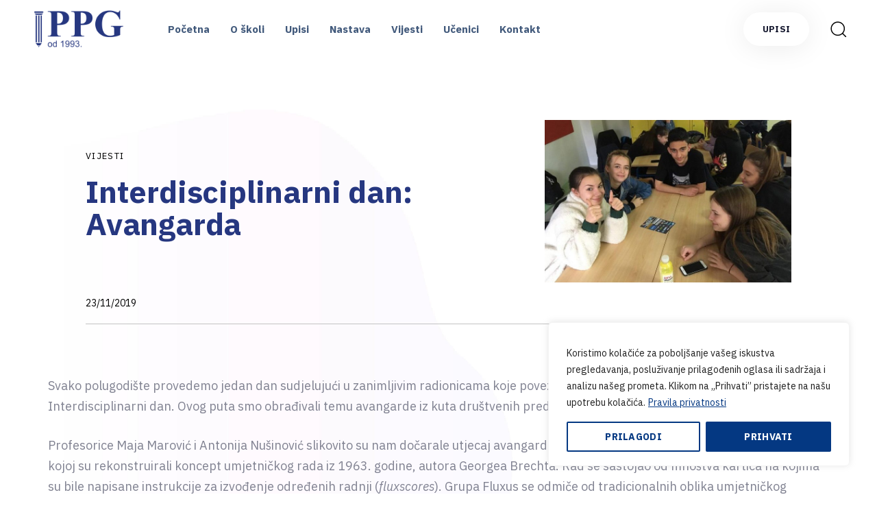

--- FILE ---
content_type: text/html; charset=UTF-8
request_url: https://ppg.hr/vijesti/interdisciplinarni-dan-avangarda-2/
body_size: 35798
content:
<!DOCTYPE html>
<html lang="hr">
<head >

	<meta charset="UTF-8">
	<meta name="viewport" content="width=device-width, initial-scale=1.0" />
	<meta http-equiv="X-UA-Compatible" content="IE=edge">
	<link rel="profile" href="https://gmpg.org/xfn/11">
	<meta name="mobile-web-app-capable" content="yes">
<meta name="apple-mobile-web-app-capable" content="yes">
<meta name="apple-mobile-web-app-title" content="Prva privatna gimnazija - ">
			<script type="text/javascript">
			var WebFontConfig = WebFontConfig || {};
			WebFontConfig['active'] = function() {
				if ( typeof ( window.jQuery ) !== 'undefined' ) {
					jQuery(window).trigger('liquid_async_fonts_active');
				}
			};
			WebFontConfig['inactive'] = function() {
				if ( typeof ( window.jQuery ) !== 'undefined' ) {
					jQuery(window).trigger('liquid_async_fonts_inactive');
				}
			};
			</script>
			<meta name='robots' content='index, follow, max-image-preview:large, max-snippet:-1, max-video-preview:-1' />

	<!-- This site is optimized with the Yoast SEO plugin v25.4 - https://yoast.com/wordpress/plugins/seo/ -->
	<title>Interdisciplinarni dan: Avangarda | Prva privatna gimnazija</title>
	<link rel="canonical" href="https://ppg.hr/vijesti/interdisciplinarni-dan-avangarda-2/" />
	<meta property="og:locale" content="hr_HR" />
	<meta property="og:type" content="article" />
	<meta property="og:title" content="Interdisciplinarni dan: Avangarda | Prva privatna gimnazija" />
	<meta property="og:description" content="Svako polugodište provedemo jedan dan sudjelujući u zanimljivim radionicama koje povezuju nekoliko predmeta, a sve pod nazivom Interdisciplinarni dan. Ovog puta smo obrađivali temu avangarde iz kuta društvenih predmeta. Profesorice Maja Marović i Antonija Nušinović slikovito su nam dočarale utjecaj avangarde na umjetnost. Na satu su učenici izveli vježbu u kojoj su rekonstruirali koncept umjetničkog rada [&hellip;]" />
	<meta property="og:url" content="https://ppg.hr/vijesti/interdisciplinarni-dan-avangarda-2/" />
	<meta property="og:site_name" content="Prva privatna gimnazija" />
	<meta property="article:publisher" content="https://www.facebook.com/prvaprivatnazagreb/" />
	<meta property="article:published_time" content="2019-11-23T06:20:14+00:00" />
	<meta property="og:image" content="https://ppg.hr/system/wp-content/uploads/2024/02/Interdisciplinarni-dan-avangarda-8-2-e1582805172287.jpg" />
	<meta property="og:image:width" content="800" />
	<meta property="og:image:height" content="500" />
	<meta property="og:image:type" content="image/jpeg" />
	<meta name="author" content="Karmen Pužar" />
	<meta name="twitter:card" content="summary_large_image" />
	<meta name="twitter:label1" content="Napisao/la" />
	<meta name="twitter:data1" content="Karmen Pužar" />
	<meta name="twitter:label2" content="Procijenjeno vrijeme čitanja" />
	<meta name="twitter:data2" content="2 minute" />
	<script type="application/ld+json" class="yoast-schema-graph">{"@context":"https://schema.org","@graph":[{"@type":"Article","@id":"https://ppg.hr/vijesti/interdisciplinarni-dan-avangarda-2/#article","isPartOf":{"@id":"https://ppg.hr/vijesti/interdisciplinarni-dan-avangarda-2/"},"author":{"name":"Karmen Pužar","@id":"https://ppg.hr/#/schema/person/e6322ae48d73683ea918c14b80929548"},"headline":"Interdisciplinarni dan: Avangarda","datePublished":"2019-11-23T06:20:14+00:00","mainEntityOfPage":{"@id":"https://ppg.hr/vijesti/interdisciplinarni-dan-avangarda-2/"},"wordCount":472,"publisher":{"@id":"https://ppg.hr/#organization"},"image":{"@id":"https://ppg.hr/vijesti/interdisciplinarni-dan-avangarda-2/#primaryimage"},"thumbnailUrl":"https://ppg.hr/system/wp-content/uploads/2024/02/Interdisciplinarni-dan-avangarda-8-2-e1582805172287.jpg","keywords":["interdisciplinarni dan"],"articleSection":["Vijesti"],"inLanguage":"hr"},{"@type":"WebPage","@id":"https://ppg.hr/vijesti/interdisciplinarni-dan-avangarda-2/","url":"https://ppg.hr/vijesti/interdisciplinarni-dan-avangarda-2/","name":"Interdisciplinarni dan: Avangarda | Prva privatna gimnazija","isPartOf":{"@id":"https://ppg.hr/#website"},"primaryImageOfPage":{"@id":"https://ppg.hr/vijesti/interdisciplinarni-dan-avangarda-2/#primaryimage"},"image":{"@id":"https://ppg.hr/vijesti/interdisciplinarni-dan-avangarda-2/#primaryimage"},"thumbnailUrl":"https://ppg.hr/system/wp-content/uploads/2024/02/Interdisciplinarni-dan-avangarda-8-2-e1582805172287.jpg","datePublished":"2019-11-23T06:20:14+00:00","breadcrumb":{"@id":"https://ppg.hr/vijesti/interdisciplinarni-dan-avangarda-2/#breadcrumb"},"inLanguage":"hr","potentialAction":[{"@type":"ReadAction","target":["https://ppg.hr/vijesti/interdisciplinarni-dan-avangarda-2/"]}]},{"@type":"ImageObject","inLanguage":"hr","@id":"https://ppg.hr/vijesti/interdisciplinarni-dan-avangarda-2/#primaryimage","url":"https://ppg.hr/system/wp-content/uploads/2024/02/Interdisciplinarni-dan-avangarda-8-2-e1582805172287.jpg","contentUrl":"https://ppg.hr/system/wp-content/uploads/2024/02/Interdisciplinarni-dan-avangarda-8-2-e1582805172287.jpg","width":800,"height":500,"caption":"Interdisciplinarni dan: Avangarda PPG prva privatna gimnazija zagreb"},{"@type":"BreadcrumbList","@id":"https://ppg.hr/vijesti/interdisciplinarni-dan-avangarda-2/#breadcrumb","itemListElement":[{"@type":"ListItem","position":1,"name":"Početna","item":"https://ppg.hr/"},{"@type":"ListItem","position":2,"name":"Interdisciplinarni dan: Avangarda"}]},{"@type":"WebSite","@id":"https://ppg.hr/#website","url":"https://ppg.hr/","name":"Prva privatna gimnazija","description":"","publisher":{"@id":"https://ppg.hr/#organization"},"alternateName":"PPG","potentialAction":[{"@type":"SearchAction","target":{"@type":"EntryPoint","urlTemplate":"https://ppg.hr/?s={search_term_string}"},"query-input":{"@type":"PropertyValueSpecification","valueRequired":true,"valueName":"search_term_string"}}],"inLanguage":"hr"},{"@type":"Organization","@id":"https://ppg.hr/#organization","name":"Prva privatna gimnazija","alternateName":"PPG","url":"https://ppg.hr/","logo":{"@type":"ImageObject","inLanguage":"hr","@id":"https://ppg.hr/#/schema/logo/image/","url":"https://ppg.hr/system/wp-content/uploads/2024/02/ppg_logo.png","contentUrl":"https://ppg.hr/system/wp-content/uploads/2024/02/ppg_logo.png","width":660,"height":276,"caption":"Prva privatna gimnazija"},"image":{"@id":"https://ppg.hr/#/schema/logo/image/"},"sameAs":["https://www.facebook.com/prvaprivatnazagreb/","https://www.instagram.com/prva.privatna.gimnazija/"]},{"@type":"Person","@id":"https://ppg.hr/#/schema/person/e6322ae48d73683ea918c14b80929548","name":"Karmen Pužar","url":"https://ppg.hr/author/karmen/"}]}</script>
	<!-- / Yoast SEO plugin. -->


<link rel="alternate" type="application/rss+xml" title="Prva privatna gimnazija &raquo; Kanal" href="https://ppg.hr/feed/" />
<link rel="alternate" type="application/rss+xml" title="Prva privatna gimnazija &raquo; Kanal komentara" href="https://ppg.hr/comments/feed/" />
<link rel="preload" href="https://ppg.hr/system/wp-content/themes/hub/assets/vendors/liquid-icon/lqd-essentials/fonts/lqd-essentials.woff2" as="font" type="font/woff2" crossorigin><style id='wp-img-auto-sizes-contain-inline-css' type='text/css'>
img:is([sizes=auto i],[sizes^="auto," i]){contain-intrinsic-size:3000px 1500px}
/*# sourceURL=wp-img-auto-sizes-contain-inline-css */
</style>
<style id='classic-theme-styles-inline-css' type='text/css'>
/*! This file is auto-generated */
.wp-block-button__link{color:#fff;background-color:#32373c;border-radius:9999px;box-shadow:none;text-decoration:none;padding:calc(.667em + 2px) calc(1.333em + 2px);font-size:1.125em}.wp-block-file__button{background:#32373c;color:#fff;text-decoration:none}
/*# sourceURL=/wp-includes/css/classic-themes.min.css */
</style>
<link rel='stylesheet' id='contact-form-7-css' href='https://ppg.hr/system/wp-content/plugins/contact-form-7/includes/css/styles.css?ver=6.1' type='text/css' media='all' />
<link rel='stylesheet' id='bootstrap-css' href='https://ppg.hr/system/wp-content/themes/hub/assets/css/vendors/bootstrap/bootstrap-optimize.css' type='text/css' media='all' />
<link rel='stylesheet' id='liquid-base-css' href='https://ppg.hr/system/wp-content/themes/hub/style.css' type='text/css' media='all' />
<link rel='stylesheet' id='liquid-base-typography-css' href='https://ppg.hr/system/wp-content/themes/hub/assets/css/elements/base/typography.css' type='text/css' media='all' />
<link rel='stylesheet' id='elementor-frontend-css' href='https://ppg.hr/system/wp-content/uploads/elementor/css/custom-frontend-lite.min.css?ver=1768314270' type='text/css' media='all' />
<style id='elementor-frontend-inline-css' type='text/css'>
@media (max-width: 1199px){}@media (max-width: 767px){}
/*# sourceURL=elementor-frontend-inline-css */
</style>
<link rel='stylesheet' id='tablepress-default-css' href='https://ppg.hr/system/wp-content/plugins/tablepress/css/build/default.css?ver=3.1.3' type='text/css' media='all' />
<link rel='stylesheet' id='child-hub-style-css' href='https://ppg.hr/system/wp-content/themes/ppg/style.css?ver=6.9' type='text/css' media='all' />
<link rel='stylesheet' id='theme-elementor-css' href='https://ppg.hr/system/wp-content/plugins/hub-elementor-addons/assets/css/theme-elementor.min.css?ver=4.2.4' type='text/css' media='all' />
<link rel='stylesheet' id='blog-single-base-css' href='https://ppg.hr/system/wp-content/plugins/hub-elementor-addons/assets/css/blog/blog-single/blog-single-base.css?ver=4.2.4' type='text/css' media='all' />
<link rel='stylesheet' id='blog-single-style-minimal-css' href='https://ppg.hr/system/wp-content/plugins/hub-elementor-addons/assets/css/blog/blog-single/blog-single-style-minimal.css?ver=4.2.4' type='text/css' media='all' />
<script type="text/javascript" id="cookie-law-info-js-extra">
/* <![CDATA[ */
var _ckyConfig = {"_ipData":[],"_assetsURL":"https://ppg.hr/system/wp-content/plugins/cookie-law-info/lite/frontend/images/","_publicURL":"https://ppg.hr/system","_expiry":"365","_categories":[{"name":"Nu\u017eni","slug":"necessary","isNecessary":true,"ccpaDoNotSell":true,"cookies":[{"cookieID":"_GRECAPTCHA","domain":"ppg.hr","provider":""}],"active":true,"defaultConsent":{"gdpr":true,"ccpa":true}},{"name":"Funkcionalni","slug":"functional","isNecessary":false,"ccpaDoNotSell":true,"cookies":[{"cookieID":"cookieyes-consent","domain":"ppg.hr","provider":""}],"active":true,"defaultConsent":{"gdpr":false,"ccpa":false}},{"name":"Analiti\u010dki","slug":"analytics","isNecessary":false,"ccpaDoNotSell":true,"cookies":[{"cookieID":"_ga","domain":"ppg.hr","provider":"google-analytics.com"},{"cookieID":"_fbp","domain":"ppg.hr","provider":"facebook.com"},{"cookieID":"_ga_","domain":"ppg.hr","provider":"googletagmanager.com"}],"active":true,"defaultConsent":{"gdpr":false,"ccpa":false}},{"name":"Kola\u010di\u0107i izvedbe","slug":"performance","isNecessary":false,"ccpaDoNotSell":true,"cookies":[],"active":true,"defaultConsent":{"gdpr":false,"ccpa":false}},{"name":"Ogla\u0161avanje","slug":"advertisement","isNecessary":false,"ccpaDoNotSell":true,"cookies":[],"active":true,"defaultConsent":{"gdpr":false,"ccpa":false}}],"_activeLaw":"gdpr","_rootDomain":"","_block":"1","_showBanner":"1","_bannerConfig":{"settings":{"type":"box","preferenceCenterType":"popup","position":"bottom-right","applicableLaw":"gdpr"},"behaviours":{"reloadBannerOnAccept":false,"loadAnalyticsByDefault":false,"animations":{"onLoad":"animate","onHide":"sticky"}},"config":{"revisitConsent":{"status":false,"tag":"revisit-consent","position":"bottom-left","meta":{"url":"#"},"styles":{"background-color":"#0056A7"},"elements":{"title":{"type":"text","tag":"revisit-consent-title","status":true,"styles":{"color":"#0056a7"}}}},"preferenceCenter":{"toggle":{"status":true,"tag":"detail-category-toggle","type":"toggle","states":{"active":{"styles":{"background-color":"#1863DC"}},"inactive":{"styles":{"background-color":"#D0D5D2"}}}}},"categoryPreview":{"status":false,"toggle":{"status":true,"tag":"detail-category-preview-toggle","type":"toggle","states":{"active":{"styles":{"background-color":"#1863DC"}},"inactive":{"styles":{"background-color":"#D0D5D2"}}}}},"videoPlaceholder":{"status":true,"styles":{"background-color":"#000000","border-color":"#000000","color":"#ffffff"}},"readMore":{"status":true,"tag":"readmore-button","type":"link","meta":{"noFollow":true,"newTab":true},"styles":{"color":"#043882","background-color":"transparent","border-color":"transparent"}},"auditTable":{"status":true},"optOption":{"status":true,"toggle":{"status":true,"tag":"optout-option-toggle","type":"toggle","states":{"active":{"styles":{"background-color":"#1863dc"}},"inactive":{"styles":{"background-color":"#FFFFFF"}}}}}}},"_version":"3.3.1","_logConsent":"1","_tags":[{"tag":"accept-button","styles":{"color":"#FFFFFF","background-color":"#043882","border-color":"#043882"}},{"tag":"reject-button","styles":{"color":"#043882","background-color":"transparent","border-color":"#043882"}},{"tag":"settings-button","styles":{"color":"#043882","background-color":"transparent","border-color":"#043882"}},{"tag":"readmore-button","styles":{"color":"#043882","background-color":"transparent","border-color":"transparent"}},{"tag":"donotsell-button","styles":{"color":"#1863DC","background-color":"transparent","border-color":"transparent"}},{"tag":"accept-button","styles":{"color":"#FFFFFF","background-color":"#043882","border-color":"#043882"}},{"tag":"revisit-consent","styles":{"background-color":"#0056A7"}}],"_shortCodes":[{"key":"cky_readmore","content":"\u003Ca href=\"https://ppg.hr/pravila-privatnosti/\" class=\"cky-policy\" aria-label=\"Pravila privatnosti\" target=\"_blank\" rel=\"noopener\" data-cky-tag=\"readmore-button\"\u003EPravila privatnosti\u003C/a\u003E","tag":"readmore-button","status":true,"attributes":{"rel":"nofollow","target":"_blank"}},{"key":"cky_show_desc","content":"\u003Cbutton class=\"cky-show-desc-btn\" data-cky-tag=\"show-desc-button\" aria-label=\"Poka\u017ei vi\u0161e\"\u003EPoka\u017ei vi\u0161e\u003C/button\u003E","tag":"show-desc-button","status":true,"attributes":[]},{"key":"cky_hide_desc","content":"\u003Cbutton class=\"cky-show-desc-btn\" data-cky-tag=\"hide-desc-button\" aria-label=\"Poka\u017ei manje\"\u003EPoka\u017ei manje\u003C/button\u003E","tag":"hide-desc-button","status":true,"attributes":[]},{"key":"cky_category_toggle_label","content":"[cky_{{status}}_category_label] [cky_preference_{{category_slug}}_title]","tag":"","status":true,"attributes":[]},{"key":"cky_enable_category_label","content":"Enable","tag":"","status":true,"attributes":[]},{"key":"cky_disable_category_label","content":"Disable","tag":"","status":true,"attributes":[]},{"key":"cky_video_placeholder","content":"\u003Cdiv class=\"video-placeholder-normal\" data-cky-tag=\"video-placeholder\" id=\"[UNIQUEID]\"\u003E\u003Cp class=\"video-placeholder-text-normal\" data-cky-tag=\"placeholder-title\"\u003EPlease accept cookies to access this content\u003C/p\u003E\u003C/div\u003E","tag":"","status":true,"attributes":[]},{"key":"cky_enable_optout_label","content":"Enable","tag":"","status":true,"attributes":[]},{"key":"cky_disable_optout_label","content":"Disable","tag":"","status":true,"attributes":[]},{"key":"cky_optout_toggle_label","content":"[cky_{{status}}_optout_label] [cky_optout_option_title]","tag":"","status":true,"attributes":[]},{"key":"cky_optout_option_title","content":"Do Not Sell or Share My Personal Information","tag":"","status":true,"attributes":[]},{"key":"cky_optout_close_label","content":"Close","tag":"","status":true,"attributes":[]},{"key":"cky_preference_close_label","content":"Close","tag":"","status":true,"attributes":[]}],"_rtl":"","_language":"en","_providersToBlock":[{"re":"google-analytics.com","categories":["analytics"]},{"re":"facebook.com","categories":["analytics"]},{"re":"googletagmanager.com","categories":["analytics"]}]};
var _ckyStyles = {"css":".cky-overlay{background: #000000; opacity: 0.4; position: fixed; top: 0; left: 0; width: 100%; height: 100%; z-index: 99999999;}.cky-hide{display: none;}.cky-btn-revisit-wrapper{display: flex; align-items: center; justify-content: center; background: #0056a7; width: 45px; height: 45px; border-radius: 50%; position: fixed; z-index: 999999; cursor: pointer;}.cky-revisit-bottom-left{bottom: 15px; left: 15px;}.cky-revisit-bottom-right{bottom: 15px; right: 15px;}.cky-btn-revisit-wrapper .cky-btn-revisit{display: flex; align-items: center; justify-content: center; background: none; border: none; cursor: pointer; position: relative; margin: 0; padding: 0;}.cky-btn-revisit-wrapper .cky-btn-revisit img{max-width: fit-content; margin: 0; height: 30px; width: 30px;}.cky-revisit-bottom-left:hover::before{content: attr(data-tooltip); position: absolute; background: #4e4b66; color: #ffffff; left: calc(100% + 7px); font-size: 12px; line-height: 16px; width: max-content; padding: 4px 8px; border-radius: 4px;}.cky-revisit-bottom-left:hover::after{position: absolute; content: \"\"; border: 5px solid transparent; left: calc(100% + 2px); border-left-width: 0; border-right-color: #4e4b66;}.cky-revisit-bottom-right:hover::before{content: attr(data-tooltip); position: absolute; background: #4e4b66; color: #ffffff; right: calc(100% + 7px); font-size: 12px; line-height: 16px; width: max-content; padding: 4px 8px; border-radius: 4px;}.cky-revisit-bottom-right:hover::after{position: absolute; content: \"\"; border: 5px solid transparent; right: calc(100% + 2px); border-right-width: 0; border-left-color: #4e4b66;}.cky-revisit-hide{display: none;}.cky-consent-container{position: fixed; width: 440px; box-sizing: border-box; z-index: 9999999; border-radius: 6px;}.cky-consent-container .cky-consent-bar{background: #ffffff; border: 1px solid; padding: 20px 26px; box-shadow: 0 -1px 10px 0 #acabab4d; border-radius: 6px;}.cky-box-bottom-left{bottom: 40px; left: 40px;}.cky-box-bottom-right{bottom: 40px; right: 40px;}.cky-box-top-left{top: 40px; left: 40px;}.cky-box-top-right{top: 40px; right: 40px;}.cky-custom-brand-logo-wrapper .cky-custom-brand-logo{width: 100px; height: auto; margin: 0 0 12px 0;}.cky-notice .cky-title{color: #212121; font-weight: 700; font-size: 18px; line-height: 24px; margin: 0 0 12px 0;}.cky-notice-des *,.cky-preference-content-wrapper *,.cky-accordion-header-des *,.cky-gpc-wrapper .cky-gpc-desc *{font-size: 14px;}.cky-notice-des{color: #212121; font-size: 14px; line-height: 24px; font-weight: 400;}.cky-notice-des img{height: 25px; width: 25px;}.cky-consent-bar .cky-notice-des p,.cky-gpc-wrapper .cky-gpc-desc p,.cky-preference-body-wrapper .cky-preference-content-wrapper p,.cky-accordion-header-wrapper .cky-accordion-header-des p,.cky-cookie-des-table li div:last-child p{color: inherit; margin-top: 0; overflow-wrap: break-word;}.cky-notice-des P:last-child,.cky-preference-content-wrapper p:last-child,.cky-cookie-des-table li div:last-child p:last-child,.cky-gpc-wrapper .cky-gpc-desc p:last-child{margin-bottom: 0;}.cky-notice-des a.cky-policy,.cky-notice-des button.cky-policy{font-size: 14px; color: #1863dc; white-space: nowrap; cursor: pointer; background: transparent; border: 1px solid; text-decoration: underline;}.cky-notice-des button.cky-policy{padding: 0;}.cky-notice-des a.cky-policy:focus-visible,.cky-notice-des button.cky-policy:focus-visible,.cky-preference-content-wrapper .cky-show-desc-btn:focus-visible,.cky-accordion-header .cky-accordion-btn:focus-visible,.cky-preference-header .cky-btn-close:focus-visible,.cky-switch input[type=\"checkbox\"]:focus-visible,.cky-footer-wrapper a:focus-visible,.cky-btn:focus-visible{outline: 2px solid #1863dc; outline-offset: 2px;}.cky-btn:focus:not(:focus-visible),.cky-accordion-header .cky-accordion-btn:focus:not(:focus-visible),.cky-preference-content-wrapper .cky-show-desc-btn:focus:not(:focus-visible),.cky-btn-revisit-wrapper .cky-btn-revisit:focus:not(:focus-visible),.cky-preference-header .cky-btn-close:focus:not(:focus-visible),.cky-consent-bar .cky-banner-btn-close:focus:not(:focus-visible){outline: 0;}button.cky-show-desc-btn:not(:hover):not(:active){color: #1863dc; background: transparent;}button.cky-accordion-btn:not(:hover):not(:active),button.cky-banner-btn-close:not(:hover):not(:active),button.cky-btn-revisit:not(:hover):not(:active),button.cky-btn-close:not(:hover):not(:active){background: transparent;}.cky-consent-bar button:hover,.cky-modal.cky-modal-open button:hover,.cky-consent-bar button:focus,.cky-modal.cky-modal-open button:focus{text-decoration: none;}.cky-notice-btn-wrapper{display: flex; justify-content: flex-start; align-items: center; flex-wrap: wrap; margin-top: 16px;}.cky-notice-btn-wrapper .cky-btn{text-shadow: none; box-shadow: none;}.cky-btn{flex: auto; max-width: 100%; font-size: 14px; font-family: inherit; line-height: 24px; padding: 8px; font-weight: 500; margin: 0 8px 0 0; border-radius: 2px; cursor: pointer; text-align: center; text-transform: none; min-height: 0;}.cky-btn:hover{opacity: 0.8;}.cky-btn-customize{color: #1863dc; background: transparent; border: 2px solid #1863dc;}.cky-btn-reject{color: #1863dc; background: transparent; border: 2px solid #1863dc;}.cky-btn-accept{background: #1863dc; color: #ffffff; border: 2px solid #1863dc;}.cky-btn:last-child{margin-right: 0;}@media (max-width: 576px){.cky-box-bottom-left{bottom: 0; left: 0;}.cky-box-bottom-right{bottom: 0; right: 0;}.cky-box-top-left{top: 0; left: 0;}.cky-box-top-right{top: 0; right: 0;}}@media (max-width: 440px){.cky-box-bottom-left, .cky-box-bottom-right, .cky-box-top-left, .cky-box-top-right{width: 100%; max-width: 100%;}.cky-consent-container .cky-consent-bar{padding: 20px 0;}.cky-custom-brand-logo-wrapper, .cky-notice .cky-title, .cky-notice-des, .cky-notice-btn-wrapper{padding: 0 24px;}.cky-notice-des{max-height: 40vh; overflow-y: scroll;}.cky-notice-btn-wrapper{flex-direction: column; margin-top: 0;}.cky-btn{width: 100%; margin: 10px 0 0 0;}.cky-notice-btn-wrapper .cky-btn-customize{order: 2;}.cky-notice-btn-wrapper .cky-btn-reject{order: 3;}.cky-notice-btn-wrapper .cky-btn-accept{order: 1; margin-top: 16px;}}@media (max-width: 352px){.cky-notice .cky-title{font-size: 16px;}.cky-notice-des *{font-size: 12px;}.cky-notice-des, .cky-btn{font-size: 12px;}}.cky-modal.cky-modal-open{display: flex; visibility: visible; -webkit-transform: translate(-50%, -50%); -moz-transform: translate(-50%, -50%); -ms-transform: translate(-50%, -50%); -o-transform: translate(-50%, -50%); transform: translate(-50%, -50%); top: 50%; left: 50%; transition: all 1s ease;}.cky-modal{box-shadow: 0 32px 68px rgba(0, 0, 0, 0.3); margin: 0 auto; position: fixed; max-width: 100%; background: #ffffff; top: 50%; box-sizing: border-box; border-radius: 6px; z-index: 999999999; color: #212121; -webkit-transform: translate(-50%, 100%); -moz-transform: translate(-50%, 100%); -ms-transform: translate(-50%, 100%); -o-transform: translate(-50%, 100%); transform: translate(-50%, 100%); visibility: hidden; transition: all 0s ease;}.cky-preference-center{max-height: 79vh; overflow: hidden; width: 845px; overflow: hidden; flex: 1 1 0; display: flex; flex-direction: column; border-radius: 6px;}.cky-preference-header{display: flex; align-items: center; justify-content: space-between; padding: 22px 24px; border-bottom: 1px solid;}.cky-preference-header .cky-preference-title{font-size: 18px; font-weight: 700; line-height: 24px;}.cky-preference-header .cky-btn-close{margin: 0; cursor: pointer; vertical-align: middle; padding: 0; background: none; border: none; width: auto; height: auto; min-height: 0; line-height: 0; text-shadow: none; box-shadow: none;}.cky-preference-header .cky-btn-close img{margin: 0; height: 10px; width: 10px;}.cky-preference-body-wrapper{padding: 0 24px; flex: 1; overflow: auto; box-sizing: border-box;}.cky-preference-content-wrapper,.cky-gpc-wrapper .cky-gpc-desc{font-size: 14px; line-height: 24px; font-weight: 400; padding: 12px 0;}.cky-preference-content-wrapper{border-bottom: 1px solid;}.cky-preference-content-wrapper img{height: 25px; width: 25px;}.cky-preference-content-wrapper .cky-show-desc-btn{font-size: 14px; font-family: inherit; color: #1863dc; text-decoration: none; line-height: 24px; padding: 0; margin: 0; white-space: nowrap; cursor: pointer; background: transparent; border-color: transparent; text-transform: none; min-height: 0; text-shadow: none; box-shadow: none;}.cky-accordion-wrapper{margin-bottom: 10px;}.cky-accordion{border-bottom: 1px solid;}.cky-accordion:last-child{border-bottom: none;}.cky-accordion .cky-accordion-item{display: flex; margin-top: 10px;}.cky-accordion .cky-accordion-body{display: none;}.cky-accordion.cky-accordion-active .cky-accordion-body{display: block; padding: 0 22px; margin-bottom: 16px;}.cky-accordion-header-wrapper{cursor: pointer; width: 100%;}.cky-accordion-item .cky-accordion-header{display: flex; justify-content: space-between; align-items: center;}.cky-accordion-header .cky-accordion-btn{font-size: 16px; font-family: inherit; color: #212121; line-height: 24px; background: none; border: none; font-weight: 700; padding: 0; margin: 0; cursor: pointer; text-transform: none; min-height: 0; text-shadow: none; box-shadow: none;}.cky-accordion-header .cky-always-active{color: #008000; font-weight: 600; line-height: 24px; font-size: 14px;}.cky-accordion-header-des{font-size: 14px; line-height: 24px; margin: 10px 0 16px 0;}.cky-accordion-chevron{margin-right: 22px; position: relative; cursor: pointer;}.cky-accordion-chevron-hide{display: none;}.cky-accordion .cky-accordion-chevron i::before{content: \"\"; position: absolute; border-right: 1.4px solid; border-bottom: 1.4px solid; border-color: inherit; height: 6px; width: 6px; -webkit-transform: rotate(-45deg); -moz-transform: rotate(-45deg); -ms-transform: rotate(-45deg); -o-transform: rotate(-45deg); transform: rotate(-45deg); transition: all 0.2s ease-in-out; top: 8px;}.cky-accordion.cky-accordion-active .cky-accordion-chevron i::before{-webkit-transform: rotate(45deg); -moz-transform: rotate(45deg); -ms-transform: rotate(45deg); -o-transform: rotate(45deg); transform: rotate(45deg);}.cky-audit-table{background: #f4f4f4; border-radius: 6px;}.cky-audit-table .cky-empty-cookies-text{color: inherit; font-size: 12px; line-height: 24px; margin: 0; padding: 10px;}.cky-audit-table .cky-cookie-des-table{font-size: 12px; line-height: 24px; font-weight: normal; padding: 15px 10px; border-bottom: 1px solid; border-bottom-color: inherit; margin: 0;}.cky-audit-table .cky-cookie-des-table:last-child{border-bottom: none;}.cky-audit-table .cky-cookie-des-table li{list-style-type: none; display: flex; padding: 3px 0;}.cky-audit-table .cky-cookie-des-table li:first-child{padding-top: 0;}.cky-cookie-des-table li div:first-child{width: 100px; font-weight: 600; word-break: break-word; word-wrap: break-word;}.cky-cookie-des-table li div:last-child{flex: 1; word-break: break-word; word-wrap: break-word; margin-left: 8px;}.cky-footer-shadow{display: block; width: 100%; height: 40px; background: linear-gradient(180deg, rgba(255, 255, 255, 0) 0%, #ffffff 100%); position: absolute; bottom: calc(100% - 1px);}.cky-footer-wrapper{position: relative;}.cky-prefrence-btn-wrapper{display: flex; flex-wrap: wrap; align-items: center; justify-content: center; padding: 22px 24px; border-top: 1px solid;}.cky-prefrence-btn-wrapper .cky-btn{flex: auto; max-width: 100%; text-shadow: none; box-shadow: none;}.cky-btn-preferences{color: #1863dc; background: transparent; border: 2px solid #1863dc;}.cky-preference-header,.cky-preference-body-wrapper,.cky-preference-content-wrapper,.cky-accordion-wrapper,.cky-accordion,.cky-accordion-wrapper,.cky-footer-wrapper,.cky-prefrence-btn-wrapper{border-color: inherit;}@media (max-width: 845px){.cky-modal{max-width: calc(100% - 16px);}}@media (max-width: 576px){.cky-modal{max-width: 100%;}.cky-preference-center{max-height: 100vh;}.cky-prefrence-btn-wrapper{flex-direction: column;}.cky-accordion.cky-accordion-active .cky-accordion-body{padding-right: 0;}.cky-prefrence-btn-wrapper .cky-btn{width: 100%; margin: 10px 0 0 0;}.cky-prefrence-btn-wrapper .cky-btn-reject{order: 3;}.cky-prefrence-btn-wrapper .cky-btn-accept{order: 1; margin-top: 0;}.cky-prefrence-btn-wrapper .cky-btn-preferences{order: 2;}}@media (max-width: 425px){.cky-accordion-chevron{margin-right: 15px;}.cky-notice-btn-wrapper{margin-top: 0;}.cky-accordion.cky-accordion-active .cky-accordion-body{padding: 0 15px;}}@media (max-width: 352px){.cky-preference-header .cky-preference-title{font-size: 16px;}.cky-preference-header{padding: 16px 24px;}.cky-preference-content-wrapper *, .cky-accordion-header-des *{font-size: 12px;}.cky-preference-content-wrapper, .cky-preference-content-wrapper .cky-show-more, .cky-accordion-header .cky-always-active, .cky-accordion-header-des, .cky-preference-content-wrapper .cky-show-desc-btn, .cky-notice-des a.cky-policy{font-size: 12px;}.cky-accordion-header .cky-accordion-btn{font-size: 14px;}}.cky-switch{display: flex;}.cky-switch input[type=\"checkbox\"]{position: relative; width: 44px; height: 24px; margin: 0; background: #d0d5d2; -webkit-appearance: none; border-radius: 50px; cursor: pointer; outline: 0; border: none; top: 0;}.cky-switch input[type=\"checkbox\"]:checked{background: #1863dc;}.cky-switch input[type=\"checkbox\"]:before{position: absolute; content: \"\"; height: 20px; width: 20px; left: 2px; bottom: 2px; border-radius: 50%; background-color: white; -webkit-transition: 0.4s; transition: 0.4s; margin: 0;}.cky-switch input[type=\"checkbox\"]:after{display: none;}.cky-switch input[type=\"checkbox\"]:checked:before{-webkit-transform: translateX(20px); -ms-transform: translateX(20px); transform: translateX(20px);}@media (max-width: 425px){.cky-switch input[type=\"checkbox\"]{width: 38px; height: 21px;}.cky-switch input[type=\"checkbox\"]:before{height: 17px; width: 17px;}.cky-switch input[type=\"checkbox\"]:checked:before{-webkit-transform: translateX(17px); -ms-transform: translateX(17px); transform: translateX(17px);}}.cky-consent-bar .cky-banner-btn-close{position: absolute; right: 9px; top: 5px; background: none; border: none; cursor: pointer; padding: 0; margin: 0; min-height: 0; line-height: 0; height: auto; width: auto; text-shadow: none; box-shadow: none;}.cky-consent-bar .cky-banner-btn-close img{height: 9px; width: 9px; margin: 0;}.cky-notice-group{font-size: 14px; line-height: 24px; font-weight: 400; color: #212121;}.cky-notice-btn-wrapper .cky-btn-do-not-sell{font-size: 14px; line-height: 24px; padding: 6px 0; margin: 0; font-weight: 500; background: none; border-radius: 2px; border: none; cursor: pointer; text-align: left; color: #1863dc; background: transparent; border-color: transparent; box-shadow: none; text-shadow: none;}.cky-consent-bar .cky-banner-btn-close:focus-visible,.cky-notice-btn-wrapper .cky-btn-do-not-sell:focus-visible,.cky-opt-out-btn-wrapper .cky-btn:focus-visible,.cky-opt-out-checkbox-wrapper input[type=\"checkbox\"].cky-opt-out-checkbox:focus-visible{outline: 2px solid #1863dc; outline-offset: 2px;}@media (max-width: 440px){.cky-consent-container{width: 100%;}}@media (max-width: 352px){.cky-notice-des a.cky-policy, .cky-notice-btn-wrapper .cky-btn-do-not-sell{font-size: 12px;}}.cky-opt-out-wrapper{padding: 12px 0;}.cky-opt-out-wrapper .cky-opt-out-checkbox-wrapper{display: flex; align-items: center;}.cky-opt-out-checkbox-wrapper .cky-opt-out-checkbox-label{font-size: 16px; font-weight: 700; line-height: 24px; margin: 0 0 0 12px; cursor: pointer;}.cky-opt-out-checkbox-wrapper input[type=\"checkbox\"].cky-opt-out-checkbox{background-color: #ffffff; border: 1px solid black; width: 20px; height: 18.5px; margin: 0; -webkit-appearance: none; position: relative; display: flex; align-items: center; justify-content: center; border-radius: 2px; cursor: pointer;}.cky-opt-out-checkbox-wrapper input[type=\"checkbox\"].cky-opt-out-checkbox:checked{background-color: #1863dc; border: none;}.cky-opt-out-checkbox-wrapper input[type=\"checkbox\"].cky-opt-out-checkbox:checked::after{left: 6px; bottom: 4px; width: 7px; height: 13px; border: solid #ffffff; border-width: 0 3px 3px 0; border-radius: 2px; -webkit-transform: rotate(45deg); -ms-transform: rotate(45deg); transform: rotate(45deg); content: \"\"; position: absolute; box-sizing: border-box;}.cky-opt-out-checkbox-wrapper.cky-disabled .cky-opt-out-checkbox-label,.cky-opt-out-checkbox-wrapper.cky-disabled input[type=\"checkbox\"].cky-opt-out-checkbox{cursor: no-drop;}.cky-gpc-wrapper{margin: 0 0 0 32px;}.cky-footer-wrapper .cky-opt-out-btn-wrapper{display: flex; flex-wrap: wrap; align-items: center; justify-content: center; padding: 22px 24px;}.cky-opt-out-btn-wrapper .cky-btn{flex: auto; max-width: 100%; text-shadow: none; box-shadow: none;}.cky-opt-out-btn-wrapper .cky-btn-cancel{border: 1px solid #dedfe0; background: transparent; color: #858585;}.cky-opt-out-btn-wrapper .cky-btn-confirm{background: #1863dc; color: #ffffff; border: 1px solid #1863dc;}@media (max-width: 352px){.cky-opt-out-checkbox-wrapper .cky-opt-out-checkbox-label{font-size: 14px;}.cky-gpc-wrapper .cky-gpc-desc, .cky-gpc-wrapper .cky-gpc-desc *{font-size: 12px;}.cky-opt-out-checkbox-wrapper input[type=\"checkbox\"].cky-opt-out-checkbox{width: 16px; height: 16px;}.cky-opt-out-checkbox-wrapper input[type=\"checkbox\"].cky-opt-out-checkbox:checked::after{left: 5px; bottom: 4px; width: 3px; height: 9px;}.cky-gpc-wrapper{margin: 0 0 0 28px;}}.video-placeholder-youtube{background-size: 100% 100%; background-position: center; background-repeat: no-repeat; background-color: #b2b0b059; position: relative; display: flex; align-items: center; justify-content: center; max-width: 100%;}.video-placeholder-text-youtube{text-align: center; align-items: center; padding: 10px 16px; background-color: #000000cc; color: #ffffff; border: 1px solid; border-radius: 2px; cursor: pointer;}.video-placeholder-normal{background-image: url(\"/wp-content/plugins/cookie-law-info/lite/frontend/images/placeholder.svg\"); background-size: 80px; background-position: center; background-repeat: no-repeat; background-color: #b2b0b059; position: relative; display: flex; align-items: flex-end; justify-content: center; max-width: 100%;}.video-placeholder-text-normal{align-items: center; padding: 10px 16px; text-align: center; border: 1px solid; border-radius: 2px; cursor: pointer;}.cky-rtl{direction: rtl; text-align: right;}.cky-rtl .cky-banner-btn-close{left: 9px; right: auto;}.cky-rtl .cky-notice-btn-wrapper .cky-btn:last-child{margin-right: 8px;}.cky-rtl .cky-notice-btn-wrapper .cky-btn:first-child{margin-right: 0;}.cky-rtl .cky-notice-btn-wrapper{margin-left: 0; margin-right: 15px;}.cky-rtl .cky-prefrence-btn-wrapper .cky-btn{margin-right: 8px;}.cky-rtl .cky-prefrence-btn-wrapper .cky-btn:first-child{margin-right: 0;}.cky-rtl .cky-accordion .cky-accordion-chevron i::before{border: none; border-left: 1.4px solid; border-top: 1.4px solid; left: 12px;}.cky-rtl .cky-accordion.cky-accordion-active .cky-accordion-chevron i::before{-webkit-transform: rotate(-135deg); -moz-transform: rotate(-135deg); -ms-transform: rotate(-135deg); -o-transform: rotate(-135deg); transform: rotate(-135deg);}@media (max-width: 768px){.cky-rtl .cky-notice-btn-wrapper{margin-right: 0;}}@media (max-width: 576px){.cky-rtl .cky-notice-btn-wrapper .cky-btn:last-child{margin-right: 0;}.cky-rtl .cky-prefrence-btn-wrapper .cky-btn{margin-right: 0;}.cky-rtl .cky-accordion.cky-accordion-active .cky-accordion-body{padding: 0 22px 0 0;}}@media (max-width: 425px){.cky-rtl .cky-accordion.cky-accordion-active .cky-accordion-body{padding: 0 15px 0 0;}}.cky-rtl .cky-opt-out-btn-wrapper .cky-btn{margin-right: 12px;}.cky-rtl .cky-opt-out-btn-wrapper .cky-btn:first-child{margin-right: 0;}.cky-rtl .cky-opt-out-checkbox-wrapper .cky-opt-out-checkbox-label{margin: 0 12px 0 0;}"};
//# sourceURL=cookie-law-info-js-extra
/* ]]> */
</script>
<script type="text/javascript" src="https://ppg.hr/system/wp-content/plugins/cookie-law-info/lite/frontend/js/script.min.js?ver=3.3.1" id="cookie-law-info-js"></script>
<link rel="EditURI" type="application/rsd+xml" title="RSD" href="https://ppg.hr/system/xmlrpc.php?rsd" />
<link rel='shortlink' href='https://ppg.hr/?p=1792' />
<style id="cky-style-inline">[data-cky-tag]{visibility:hidden;}</style>	
					<link rel="shortcut icon" href="https://ppg.hr/system/wp-content/uploads/2024/02/ppg-ikona.png" />
				
			
	<script type="text/javascript">
				window.liquidParams = {
					currentZIndex: 10,
					lazyLoadOffset: 500,
					ccOuterSize: 35,
					ccActiveCircleBg: 1,
					ccActiveCircleBc: 1,
				};
				window.liquidIsElementor = true;
			</script><meta name="generator" content="Elementor 3.19.2; features: e_optimized_assets_loading, e_optimized_css_loading, e_font_icon_svg, additional_custom_breakpoints, block_editor_assets_optimize, e_image_loading_optimization; settings: css_print_method-internal, google_font-enabled, font_display-swap">
<noscript><style>.lazyload[data-src]{display:none !important;}</style></noscript><style>.lazyload{background-image:none !important;}.lazyload:before{background-image:none !important;}</style><link rel="icon" href="https://ppg.hr/system/wp-content/uploads/2024/02/cropped-ppg-ikona-32x32.png" sizes="32x32" />
<link rel="icon" href="https://ppg.hr/system/wp-content/uploads/2024/02/cropped-ppg-ikona-192x192.png" sizes="192x192" />
<link rel="apple-touch-icon" href="https://ppg.hr/system/wp-content/uploads/2024/02/cropped-ppg-ikona-180x180.png" />
<meta name="msapplication-TileImage" content="https://ppg.hr/system/wp-content/uploads/2024/02/cropped-ppg-ikona-270x270.png" />
<style id='liquid-stylesheet-inline-css' type='text/css'>body{--lqd-cc-active-bw:1px;}.lqd-preloader-wrap{background:rgb(255, 255, 255);}.titlebar-inner h1{font-family:IBM Plex Sans;font-size:60px;font-weight:600;line-height:60px;color:#263780 !important;}.titlebar-inner p{font-family:IBM Plex Sans;font-size:20px;font-weight:400;line-height:25px;color:#464959 !important;}.titlebar-inner{padding-top:95px;padding-bottom:85px;}.titlebar{background:linear-gradient(180deg, rgb(242,253,255) 1%, rgb(255, 255, 255) 100%);}@media screen and (min-width: 992px){body.has-sidebar #lqd-contents-wrap{padding-top:25px;}}@media ( min-width: 1200px ){.is-stuck > .elementor > .e-container:not(.lqd-stickybar-wrap){background:#FFFFFFF5 !important;}}</style>	
	<link rel="preload" href="https://ppg.hr/system/wp-content/uploads/2024/03/Prva-Privatna-Gimanzija-home-header4.jpg" as="image">
	<link rel="preload" href="https://ppg.hr/system/wp-content/themes/ppg/assets/img/pozadina_short_ppg.jpg" as="image">
	<link rel="preload" href="https://ppg.hr/system/wp-content/plugins/hub-elementor-addons/assets/css/theme-elementor.min.css?ver=4.2.4" as="style" />
	
	
	<!-- Google tag (gtag.js) -->
	<script async src="https://www.googletagmanager.com/gtag/js?id=G-W3BTZVQ66G"></script>
	<script>
	  window.dataLayer = window.dataLayer || [];
	  function gtag(){dataLayer.push(arguments);}
	  gtag('js', new Date());

	  gtag('config', 'G-W3BTZVQ66G');
	</script>
	
	<!-- Facebook Pixel Code -->
	<script>
	!function(f,b,e,v,n,t,s){if(f.fbq)return;n=f.fbq=function(){n.callMethod?
	n.callMethod.apply(n,arguments):n.queue.push(arguments)};if(!f._fbq)f._fbq=n;
	n.push=n;n.loaded=!0;n.version='2.0';n.queue=[];t=b.createElement(e);t.async=!0;
	t.src=v;s=b.getElementsByTagName(e)[0];s.parentNode.insertBefore(t,s)}(window,
	document,'script','https://connect.facebook.net/en_US/fbevents.js');
	fbq('init', '1917532801605940'); // Insert your pixel ID here.
	fbq('track', 'PageView');
	</script>
	<noscript><img height="1" width="1" style="display:none"
	src="https://www.facebook.com/tr?id=1917532801605940&ev=PageView&noscript=1"
	/></noscript>
	<!-- DO NOT MODIFY -->
	<!-- End Facebook Pixel Code -->

<style id='global-styles-inline-css' type='text/css'>
:root{--wp--preset--aspect-ratio--square: 1;--wp--preset--aspect-ratio--4-3: 4/3;--wp--preset--aspect-ratio--3-4: 3/4;--wp--preset--aspect-ratio--3-2: 3/2;--wp--preset--aspect-ratio--2-3: 2/3;--wp--preset--aspect-ratio--16-9: 16/9;--wp--preset--aspect-ratio--9-16: 9/16;--wp--preset--color--black: #000000;--wp--preset--color--cyan-bluish-gray: #abb8c3;--wp--preset--color--white: #ffffff;--wp--preset--color--pale-pink: #f78da7;--wp--preset--color--vivid-red: #cf2e2e;--wp--preset--color--luminous-vivid-orange: #ff6900;--wp--preset--color--luminous-vivid-amber: #fcb900;--wp--preset--color--light-green-cyan: #7bdcb5;--wp--preset--color--vivid-green-cyan: #00d084;--wp--preset--color--pale-cyan-blue: #8ed1fc;--wp--preset--color--vivid-cyan-blue: #0693e3;--wp--preset--color--vivid-purple: #9b51e0;--wp--preset--gradient--vivid-cyan-blue-to-vivid-purple: linear-gradient(135deg,rgb(6,147,227) 0%,rgb(155,81,224) 100%);--wp--preset--gradient--light-green-cyan-to-vivid-green-cyan: linear-gradient(135deg,rgb(122,220,180) 0%,rgb(0,208,130) 100%);--wp--preset--gradient--luminous-vivid-amber-to-luminous-vivid-orange: linear-gradient(135deg,rgb(252,185,0) 0%,rgb(255,105,0) 100%);--wp--preset--gradient--luminous-vivid-orange-to-vivid-red: linear-gradient(135deg,rgb(255,105,0) 0%,rgb(207,46,46) 100%);--wp--preset--gradient--very-light-gray-to-cyan-bluish-gray: linear-gradient(135deg,rgb(238,238,238) 0%,rgb(169,184,195) 100%);--wp--preset--gradient--cool-to-warm-spectrum: linear-gradient(135deg,rgb(74,234,220) 0%,rgb(151,120,209) 20%,rgb(207,42,186) 40%,rgb(238,44,130) 60%,rgb(251,105,98) 80%,rgb(254,248,76) 100%);--wp--preset--gradient--blush-light-purple: linear-gradient(135deg,rgb(255,206,236) 0%,rgb(152,150,240) 100%);--wp--preset--gradient--blush-bordeaux: linear-gradient(135deg,rgb(254,205,165) 0%,rgb(254,45,45) 50%,rgb(107,0,62) 100%);--wp--preset--gradient--luminous-dusk: linear-gradient(135deg,rgb(255,203,112) 0%,rgb(199,81,192) 50%,rgb(65,88,208) 100%);--wp--preset--gradient--pale-ocean: linear-gradient(135deg,rgb(255,245,203) 0%,rgb(182,227,212) 50%,rgb(51,167,181) 100%);--wp--preset--gradient--electric-grass: linear-gradient(135deg,rgb(202,248,128) 0%,rgb(113,206,126) 100%);--wp--preset--gradient--midnight: linear-gradient(135deg,rgb(2,3,129) 0%,rgb(40,116,252) 100%);--wp--preset--font-size--small: 13px;--wp--preset--font-size--medium: 20px;--wp--preset--font-size--large: 36px;--wp--preset--font-size--x-large: 42px;--wp--preset--spacing--20: 0.44rem;--wp--preset--spacing--30: 0.67rem;--wp--preset--spacing--40: 1rem;--wp--preset--spacing--50: 1.5rem;--wp--preset--spacing--60: 2.25rem;--wp--preset--spacing--70: 3.38rem;--wp--preset--spacing--80: 5.06rem;--wp--preset--shadow--natural: 6px 6px 9px rgba(0, 0, 0, 0.2);--wp--preset--shadow--deep: 12px 12px 50px rgba(0, 0, 0, 0.4);--wp--preset--shadow--sharp: 6px 6px 0px rgba(0, 0, 0, 0.2);--wp--preset--shadow--outlined: 6px 6px 0px -3px rgb(255, 255, 255), 6px 6px rgb(0, 0, 0);--wp--preset--shadow--crisp: 6px 6px 0px rgb(0, 0, 0);}:where(.is-layout-flex){gap: 0.5em;}:where(.is-layout-grid){gap: 0.5em;}body .is-layout-flex{display: flex;}.is-layout-flex{flex-wrap: wrap;align-items: center;}.is-layout-flex > :is(*, div){margin: 0;}body .is-layout-grid{display: grid;}.is-layout-grid > :is(*, div){margin: 0;}:where(.wp-block-columns.is-layout-flex){gap: 2em;}:where(.wp-block-columns.is-layout-grid){gap: 2em;}:where(.wp-block-post-template.is-layout-flex){gap: 1.25em;}:where(.wp-block-post-template.is-layout-grid){gap: 1.25em;}.has-black-color{color: var(--wp--preset--color--black) !important;}.has-cyan-bluish-gray-color{color: var(--wp--preset--color--cyan-bluish-gray) !important;}.has-white-color{color: var(--wp--preset--color--white) !important;}.has-pale-pink-color{color: var(--wp--preset--color--pale-pink) !important;}.has-vivid-red-color{color: var(--wp--preset--color--vivid-red) !important;}.has-luminous-vivid-orange-color{color: var(--wp--preset--color--luminous-vivid-orange) !important;}.has-luminous-vivid-amber-color{color: var(--wp--preset--color--luminous-vivid-amber) !important;}.has-light-green-cyan-color{color: var(--wp--preset--color--light-green-cyan) !important;}.has-vivid-green-cyan-color{color: var(--wp--preset--color--vivid-green-cyan) !important;}.has-pale-cyan-blue-color{color: var(--wp--preset--color--pale-cyan-blue) !important;}.has-vivid-cyan-blue-color{color: var(--wp--preset--color--vivid-cyan-blue) !important;}.has-vivid-purple-color{color: var(--wp--preset--color--vivid-purple) !important;}.has-black-background-color{background-color: var(--wp--preset--color--black) !important;}.has-cyan-bluish-gray-background-color{background-color: var(--wp--preset--color--cyan-bluish-gray) !important;}.has-white-background-color{background-color: var(--wp--preset--color--white) !important;}.has-pale-pink-background-color{background-color: var(--wp--preset--color--pale-pink) !important;}.has-vivid-red-background-color{background-color: var(--wp--preset--color--vivid-red) !important;}.has-luminous-vivid-orange-background-color{background-color: var(--wp--preset--color--luminous-vivid-orange) !important;}.has-luminous-vivid-amber-background-color{background-color: var(--wp--preset--color--luminous-vivid-amber) !important;}.has-light-green-cyan-background-color{background-color: var(--wp--preset--color--light-green-cyan) !important;}.has-vivid-green-cyan-background-color{background-color: var(--wp--preset--color--vivid-green-cyan) !important;}.has-pale-cyan-blue-background-color{background-color: var(--wp--preset--color--pale-cyan-blue) !important;}.has-vivid-cyan-blue-background-color{background-color: var(--wp--preset--color--vivid-cyan-blue) !important;}.has-vivid-purple-background-color{background-color: var(--wp--preset--color--vivid-purple) !important;}.has-black-border-color{border-color: var(--wp--preset--color--black) !important;}.has-cyan-bluish-gray-border-color{border-color: var(--wp--preset--color--cyan-bluish-gray) !important;}.has-white-border-color{border-color: var(--wp--preset--color--white) !important;}.has-pale-pink-border-color{border-color: var(--wp--preset--color--pale-pink) !important;}.has-vivid-red-border-color{border-color: var(--wp--preset--color--vivid-red) !important;}.has-luminous-vivid-orange-border-color{border-color: var(--wp--preset--color--luminous-vivid-orange) !important;}.has-luminous-vivid-amber-border-color{border-color: var(--wp--preset--color--luminous-vivid-amber) !important;}.has-light-green-cyan-border-color{border-color: var(--wp--preset--color--light-green-cyan) !important;}.has-vivid-green-cyan-border-color{border-color: var(--wp--preset--color--vivid-green-cyan) !important;}.has-pale-cyan-blue-border-color{border-color: var(--wp--preset--color--pale-cyan-blue) !important;}.has-vivid-cyan-blue-border-color{border-color: var(--wp--preset--color--vivid-cyan-blue) !important;}.has-vivid-purple-border-color{border-color: var(--wp--preset--color--vivid-purple) !important;}.has-vivid-cyan-blue-to-vivid-purple-gradient-background{background: var(--wp--preset--gradient--vivid-cyan-blue-to-vivid-purple) !important;}.has-light-green-cyan-to-vivid-green-cyan-gradient-background{background: var(--wp--preset--gradient--light-green-cyan-to-vivid-green-cyan) !important;}.has-luminous-vivid-amber-to-luminous-vivid-orange-gradient-background{background: var(--wp--preset--gradient--luminous-vivid-amber-to-luminous-vivid-orange) !important;}.has-luminous-vivid-orange-to-vivid-red-gradient-background{background: var(--wp--preset--gradient--luminous-vivid-orange-to-vivid-red) !important;}.has-very-light-gray-to-cyan-bluish-gray-gradient-background{background: var(--wp--preset--gradient--very-light-gray-to-cyan-bluish-gray) !important;}.has-cool-to-warm-spectrum-gradient-background{background: var(--wp--preset--gradient--cool-to-warm-spectrum) !important;}.has-blush-light-purple-gradient-background{background: var(--wp--preset--gradient--blush-light-purple) !important;}.has-blush-bordeaux-gradient-background{background: var(--wp--preset--gradient--blush-bordeaux) !important;}.has-luminous-dusk-gradient-background{background: var(--wp--preset--gradient--luminous-dusk) !important;}.has-pale-ocean-gradient-background{background: var(--wp--preset--gradient--pale-ocean) !important;}.has-electric-grass-gradient-background{background: var(--wp--preset--gradient--electric-grass) !important;}.has-midnight-gradient-background{background: var(--wp--preset--gradient--midnight) !important;}.has-small-font-size{font-size: var(--wp--preset--font-size--small) !important;}.has-medium-font-size{font-size: var(--wp--preset--font-size--medium) !important;}.has-large-font-size{font-size: var(--wp--preset--font-size--large) !important;}.has-x-large-font-size{font-size: var(--wp--preset--font-size--x-large) !important;}
/*# sourceURL=global-styles-inline-css */
</style>
<link rel='stylesheet' id='liquid-icons-css' href='https://ppg.hr/system/wp-content/themes/hub/assets/vendors/liquid-icon/lqd-essentials/lqd-essentials.min.css' type='text/css' media='all' />
<link rel='stylesheet' id='swiper-css' href='https://ppg.hr/system/wp-content/plugins/elementor/assets/lib/swiper/v8/css/swiper.min.css?ver=8.4.5' type='text/css' media='all' />
<link rel='stylesheet' id='elementor-pro-css' href='https://ppg.hr/system/wp-content/uploads/elementor/css/custom-pro-frontend-lite.min.css?ver=1768314270' type='text/css' media='all' />
<link rel='stylesheet' id='e-animations-css' href='https://ppg.hr/system/wp-content/plugins/elementor/assets/lib/animations/animations.min.css?ver=3.19.2' type='text/css' media='all' />
<link rel='stylesheet' id='google-fonts-1-css' href='https://fonts.googleapis.com/css?family=IBM+Plex+Sans%3A100%2C100italic%2C200%2C200italic%2C300%2C300italic%2C400%2C400italic%2C500%2C500italic%2C600%2C600italic%2C700%2C700italic%2C800%2C800italic%2C900%2C900italic%7CRoboto+Slab%3A100%2C100italic%2C200%2C200italic%2C300%2C300italic%2C400%2C400italic%2C500%2C500italic%2C600%2C600italic%2C700%2C700italic%2C800%2C800italic%2C900%2C900italic%7CRoboto%3A100%2C100italic%2C200%2C200italic%2C300%2C300italic%2C400%2C400italic%2C500%2C500italic%2C600%2C600italic%2C700%2C700italic%2C800%2C800italic%2C900%2C900italic&#038;display=swap&#038;ver=6.9' type='text/css' media='all' />
<link rel='stylesheet' id='elementor-icons-lqd-essentials-css' href='https://ppg.hr/system/wp-content/themes/hub/assets/vendors/liquid-icon/lqd-essentials/lqd-essentials.min.css?ver=1.0.0' type='text/css' media='all' />
</head>

<body class="wp-singular post-template-default single single-post postid-1792 single-format-standard wp-embed-responsive wp-theme-hub wp-child-theme-ppg lqd-blog-post lqd-blog-post-style-3 blog-single-post-has-thumbnail lqd-preloader-activated lqd-page-not-loaded lqd-preloader-style-fade sidebar-widgets-outline lazyload-enabled elementor-default elementor-kit-8" dir="ltr" itemscope="itemscope" itemtype="http://schema.org/WebPage" data-mobile-nav-breakpoint="1200" data-mobile-nav-style="modern" data-mobile-nav-scheme="dark" data-mobile-nav-trigger-alignment="right" data-mobile-header-scheme="gray" data-mobile-logo-alignment="default" data-overlay-onmobile="false" data-disable-carousel-onmobile="true" data-disable-animations-onmobile="true">
	
	
	<div><div class="screen-reader-text">Skip links</div><ul class="liquid-skip-link screen-reader-text"><li><a href="#primary-nav" class="screen-reader-shortcut"> Skip to primary navigation</a></li><li><a href="#lqd-site-content" class="screen-reader-shortcut"> Skip to content</a></li></ul></div>
<div class="lqd-preloader-wrap lqd-preloader-fade" data-preloader-options='{ "animationType": "fade" }'>
	<div class="lqd-preloader-inner">
	</div>
</div>
	<div id="wrap">

		<div class="lqd-sticky-placeholder d-none"></div><header class="header site-header main-header main-header-overlay   is-not-stuck" data-sticky-header="true" data-sticky-values-measured="false" data-sticky-options="{&quot;disableOnMobile&quot;:true}" id="header" itemscope="itemscope" itemtype="http://schema.org/WPHeader">
    
    <style id="elementor-post-201">.elementor-201 .elementor-element.elementor-element-3b7ab8ec > .elementor-container > .elementor-column > .elementor-widget-wrap{align-content:center;align-items:center;}.elementor-201 .elementor-element.elementor-element-3b7ab8ec{transition:background 0.3s, border 0.3s, border-radius 0.3s, box-shadow 0.3s;padding:0px 45px 0px 25px;}.elementor-201 .elementor-element.elementor-element-3b7ab8ec > .elementor-background-overlay{transition:background 0.3s, border-radius 0.3s, opacity 0.3s;}.elementor-201 .elementor-element.elementor-element-d7597e2 .module-logo{padding-top:15px;padding-inline-end:50px;padding-bottom:15px;padding-inline-start:25px;}.is-stuck .elementor-201 .elementor-element.elementor-element-d7597e2 .module-logo{padding-top:15px;padding-inline-end:50px;padding-bottom:15px;padding-inline-start:25px;}.elementor-201 .elementor-element.elementor-element-3e29f68f .main-nav > li > a{font-size:15px;font-weight:700;}.elementor-201 .elementor-element.elementor-element-3e29f68f{--lqd-menu-items-top-padding:10px;--lqd-menu-items-right-padding:15px;--lqd-menu-items-bottom-padding:10px;--lqd-menu-items-left-padding:15px;}.is-stuck .elementor-201 .elementor-element.elementor-element-3e29f68f{--lqd-menu-items-top-padding:10px;--lqd-menu-items-right-padding:15px;--lqd-menu-items-bottom-padding:10px;--lqd-menu-items-left-padding:15px;}.elementor-201 .elementor-element.elementor-element-3e29f68f .main-nav > li > a, .navbar-fullscreen .elementor-201 .elementor-element.elementor-element-3e29f68f .main-nav > li > a{color:#1A3760D4;}.elementor-201 .elementor-element.elementor-element-3e29f68f .main-nav > li:hover > a, .elementor-201 .elementor-element.elementor-element-3e29f68f .main-nav > li.is-active > a, .navbar-fullscreen .elementor-201 .elementor-element.elementor-element-3e29f68f .main-nav > li > a:hover{color:#1A3760;}.elementor-201 .elementor-element.elementor-element-3906f9fe.elementor-column > .elementor-widget-wrap{justify-content:flex-end;}.elementor-201 .elementor-element.elementor-element-3906f9fe > .elementor-element-populated{text-align:right;}.elementor-201 .elementor-element.elementor-element-47bf95f8 .btn{font-size:13px;line-height:1.5em;letter-spacing:0.3px;color:var( --e-global-color-6b48e83 );fill:var( --e-global-color-6b48e83 );background-color:#FFFFFF;box-shadow:0px 3px 40px 0px rgba(0, 0, 0, 0.08);border-radius:3em 3em 3em 3em;}.elementor-201 .elementor-element.elementor-element-47bf95f8 .btn:hover, .elementor-201 .elementor-element.elementor-element-47bf95f8 .btn:focus{color:#FFFFFF;background-color:var( --e-global-color-primary );}.elementor-201 .elementor-element.elementor-element-df546a8 .ld-module-search .ld-module-trigger-icon i{font-size:24px;}.elementor-201 .elementor-element.elementor-element-df546a8 > .elementor-widget-container{margin:0px 0px 0px 30px;}.elementor-201 .elementor-element.elementor-element-55b02fdb{padding:100px 0px 25px 0px;}.elementor-bc-flex-widget .elementor-201 .elementor-element.elementor-element-20e9a701.elementor-column .elementor-widget-wrap{align-items:flex-start;}.elementor-201 .elementor-element.elementor-element-20e9a701.elementor-column.elementor-element[data-element_type="column"] > .elementor-widget-wrap.elementor-element-populated{align-content:flex-start;align-items:flex-start;}.elementor-201 .elementor-element.elementor-element-3a95dc8{--grid-template-columns:repeat(0, auto);--grid-column-gap:0px;--grid-row-gap:0px;}.elementor-201 .elementor-element.elementor-element-3a95dc8 .elementor-widget-container{text-align:center;}.elementor-201 .elementor-element.elementor-element-3a95dc8 .elementor-social-icon{background-color:#FFFFFF00;}.elementor-201 .elementor-element.elementor-element-3a95dc8 .elementor-social-icon i{color:#000000;}.elementor-201 .elementor-element.elementor-element-3a95dc8 .elementor-social-icon svg{fill:#000000;}.elementor-bc-flex-widget .elementor-201 .elementor-element.elementor-element-41e429bb.elementor-column .elementor-widget-wrap{align-items:center;}.elementor-201 .elementor-element.elementor-element-41e429bb.elementor-column.elementor-element[data-element_type="column"] > .elementor-widget-wrap.elementor-element-populated{align-content:center;align-items:center;}.elementor-201 .elementor-element.elementor-element-6cbcf434{text-align:right;}.elementor-201 .elementor-element.elementor-element-6cbcf434 .reset-ul li a{justify-content:right;}.elementor-201 .elementor-element.elementor-element-6cbcf434 .lqd-custom-menu > .reset-ul > li:not(:last-child), .elementor-201 .elementor-element.elementor-element-6cbcf434 .lqd-custom-menu-btn-wrap{margin-bottom:0px;}.elementor-201 .elementor-element.elementor-element-6cbcf434 .lqd-custom-menu > .reset-ul > li:not(:last-child){margin-inline-end:20px;}.elementor-201 .elementor-element.elementor-element-6cbcf434 .lqd-custom-menu-btn-wrap{margin-inline-start:20px;}.elementor-201 .elementor-element.elementor-element-6cbcf434 .lqd-fancy-menu > .reset-ul > li > a{color:#000000;}.elementor-201 .elementor-element.elementor-element-6cbcf434 > .elementor-widget-container{padding:72px 0px 10px 0px;}@media(min-width:768px){.elementor-201 .elementor-element.elementor-element-6479eab1{width:80%;}.elementor-201 .elementor-element.elementor-element-3906f9fe{width:19.962%;}}</style>		<div data-elementor-type="wp-post" data-elementor-id="201" class="elementor elementor-201" data-elementor-post-type="liquid-header">
						<section class="elementor-section elementor-top-section elementor-element elementor-element-3b7ab8ec elementor-section-full_width elementor-section-content-middle elementor-hidden-tablet elementor-hidden-phone elementor-section-height-default elementor-section-height-default" data-id="3b7ab8ec" data-element_type="section" data-settings="{&quot;background_background&quot;:&quot;classic&quot;}">
						<div class="elementor-container elementor-column-gap-no">
					<div class="elementor-column elementor-col-50 elementor-top-column elementor-element elementor-element-6479eab1" data-id="6479eab1" data-element_type="column">
			<div class="elementor-widget-wrap elementor-element-populated">
						<div class="elementor-element elementor-element-d7597e2 elementor-widget elementor-widget-ld_header_image" data-id="d7597e2" data-element_type="widget" data-widget_type="ld_header_image.default">
				<div class="elementor-widget-container">
					
		<div class="module-logo d-flex   navbar-brand-plain" id="size-logo" itemscope="itemscope" itemtype="https://schema.org/Brand">
			<a class="navbar-brand d-flex p-0 pos-rel" href="https://ppg.hr/" rel="home" itemprop="url"><span class="navbar-brand-inner post-rel">    <img class="logo-default lazyload" src="[data-uri]" alt="Prva privatna gimnazija" itemprop="url" data-src="https://ppg.hr/system/wp-content/uploads/2024/02/ppg_logo.png" decoding="async" data-eio-rwidth="660" data-eio-rheight="276" /><noscript><img class="logo-default" src="https://ppg.hr/system/wp-content/uploads/2024/02/ppg_logo.png" alt="Prva privatna gimnazija" itemprop="url" data-eio="l" /></noscript></span></a>		</div>

				</div>
				</div>
				<div class="elementor-element elementor-element-3e29f68f elementor-widget elementor-widget-ld_header_menu" data-id="3e29f68f" data-element_type="widget" data-widget_type="ld_header_menu.default">
				<div class="elementor-widget-container">
					<div class="module-primary-nav d-flex">
			<div class="collapse navbar-collapse d-inline-flex p-0 lqd-submenu-default-style  " id="main-header-collapse" aria-expanded="false" role="navigation">
			<ul id="primary-nav" class="main-nav d-flex reset-ul inline-ul lqd-menu-counter-right lqd-menu-items-inline main-nav-hover-fade-inactive" itemtype="http://schema.org/SiteNavigationElement" itemscope="itemscope" data-submenu-options='{"toggleType":"fade","handler":"mouse-in-out"}' ><li id="menu-item-368" class="menu-item menu-item-type-post_type menu-item-object-page menu-item-home menu-item-368"><a href="https://ppg.hr/">Početna</a></li>
<li id="menu-item-379" class="menu-item menu-item-type-post_type menu-item-object-page menu-item-has-children menu-item-379"><a href="https://ppg.hr/o-skoli/">O školi<span class="submenu-expander pos-abs"><svg xmlns="http://www.w3.org/2000/svg" width="21" height="32" viewBox="0 0 21 32" style="width: 1em; height: 1em;"><path fill="currentColor" d="M10.5 18.375l7.938-7.938c.562-.562 1.562-.562 2.125 0s.562 1.563 0 2.126l-9 9c-.563.562-1.5.625-2.063.062L.437 12.562C.126 12.25 0 11.876 0 11.5s.125-.75.438-1.063c.562-.562 1.562-.562 2.124 0z"></path></svg></span></a>
<ul class="nav-item-children">
	<li id="menu-item-380" class="menu-item menu-item-type-post_type menu-item-object-page menu-item-380"><a href="https://ppg.hr/o-skoli/o-nama/">O nama</a></li>
	<li id="menu-item-381" class="menu-item menu-item-type-post_type menu-item-object-page menu-item-381"><a href="https://ppg.hr/o-skoli/profesori/">Profesori</a></li>
	<li id="menu-item-382" class="menu-item menu-item-type-post_type menu-item-object-page menu-item-382"><a href="https://ppg.hr/o-skoli/prehrana-u-skoli/">Prehrana u školi</a></li>
	<li id="menu-item-383" class="menu-item menu-item-type-post_type menu-item-object-page menu-item-383"><a href="https://ppg.hr/o-skoli/razgovori-s-bivsim-ucenicima/">Razgovori s bivšim učenicima</a></li>
	<li id="menu-item-384" class="menu-item menu-item-type-post_type menu-item-object-page menu-item-384"><a href="https://ppg.hr/o-skoli/mi-u-medijima/">Mi u medijima</a></li>
	<li id="menu-item-385" class="menu-item menu-item-type-post_type menu-item-object-page menu-item-385"><a href="https://ppg.hr/o-skoli/dokumenti/">Dokumenti</a></li>
	<li id="menu-item-386" class="menu-item menu-item-type-post_type menu-item-object-page menu-item-386"><a href="https://ppg.hr/o-skoli/faq/">FAQ</a></li>
</ul>
</li>
<li id="menu-item-387" class="menu-item menu-item-type-post_type menu-item-object-page menu-item-387"><a href="https://ppg.hr/upisi/">Upisi</a></li>
<li id="menu-item-388" class="menu-item menu-item-type-post_type menu-item-object-page menu-item-has-children menu-item-388"><a href="https://ppg.hr/nastava/">Nastava<span class="submenu-expander pos-abs"><svg xmlns="http://www.w3.org/2000/svg" width="21" height="32" viewBox="0 0 21 32" style="width: 1em; height: 1em;"><path fill="currentColor" d="M10.5 18.375l7.938-7.938c.562-.562 1.562-.562 2.125 0s.562 1.563 0 2.126l-9 9c-.563.562-1.5.625-2.063.062L.437 12.562C.126 12.25 0 11.876 0 11.5s.125-.75.438-1.063c.562-.562 1.562-.562 2.124 0z"></path></svg></span></a>
<ul class="nav-item-children">
	<li id="menu-item-389" class="menu-item menu-item-type-post_type menu-item-object-page menu-item-389"><a href="https://ppg.hr/nastava/plan-program/">Plan i program</a></li>
	<li id="menu-item-390" class="menu-item menu-item-type-post_type menu-item-object-page menu-item-390"><a href="https://ppg.hr/nastava/medunarodna-suradnja/">Međunarodna suradnja</a></li>
	<li id="menu-item-391" class="menu-item menu-item-type-post_type menu-item-object-page menu-item-has-children menu-item-391"><a href="https://ppg.hr/nastava/interdisciplinarna-nastava/">Interdisciplinarna nastava<span class="submenu-expander pos-abs"><svg xmlns="http://www.w3.org/2000/svg" width="21" height="32" viewBox="0 0 21 32" style="width: 1em; height: 1em;"><path fill="currentColor" d="M10.5 18.375l7.938-7.938c.562-.562 1.562-.562 2.125 0s.562 1.563 0 2.126l-9 9c-.563.562-1.5.625-2.063.062L.437 12.562C.126 12.25 0 11.876 0 11.5s.125-.75.438-1.063c.562-.562 1.562-.562 2.124 0z"></path></svg></span></a>
	<ul class="nav-item-children">
		<li id="menu-item-392" class="menu-item menu-item-type-post_type menu-item-object-page menu-item-392"><a href="https://ppg.hr/nastava/interdisciplinarna-nastava/interdisciplinarni-sati/">Interdisciplinarni sati</a></li>
		<li id="menu-item-393" class="menu-item menu-item-type-post_type menu-item-object-page menu-item-393"><a href="https://ppg.hr/nastava/interdisciplinarna-nastava/interdisciplinarni-dani/">Interdisciplinarni dani</a></li>
		<li id="menu-item-394" class="menu-item menu-item-type-post_type menu-item-object-page menu-item-394"><a href="https://ppg.hr/nastava/interdisciplinarna-nastava/tematski-dani/">Tematski dani</a></li>
	</ul>
</li>
	<li id="menu-item-395" class="menu-item menu-item-type-post_type menu-item-object-page menu-item-395"><a href="https://ppg.hr/nastava/napredna-nastava/">Napredna nastava</a></li>
	<li id="menu-item-398" class="menu-item menu-item-type-post_type menu-item-object-page menu-item-has-children menu-item-398"><a href="https://ppg.hr/nastava/izvannastavne-aktivnosti/">Izvannastavne aktivnosti<span class="submenu-expander pos-abs"><svg xmlns="http://www.w3.org/2000/svg" width="21" height="32" viewBox="0 0 21 32" style="width: 1em; height: 1em;"><path fill="currentColor" d="M10.5 18.375l7.938-7.938c.562-.562 1.562-.562 2.125 0s.562 1.563 0 2.126l-9 9c-.563.562-1.5.625-2.063.062L.437 12.562C.126 12.25 0 11.876 0 11.5s.125-.75.438-1.063c.562-.562 1.562-.562 2.124 0z"></path></svg></span></a>
	<ul class="nav-item-children">
		<li id="menu-item-399" class="menu-item menu-item-type-post_type menu-item-object-page menu-item-399"><a href="https://ppg.hr/nastava/izvannastavne-aktivnosti/ppg-times/">PPG Times</a></li>
		<li id="menu-item-400" class="menu-item menu-item-type-post_type menu-item-object-page menu-item-400"><a href="https://ppg.hr/nastava/izvannastavne-aktivnosti/bozicni-sajam-recepti/">Božićni sajam i recepti</a></li>
	</ul>
</li>
	<li id="menu-item-401" class="menu-item menu-item-type-post_type menu-item-object-page menu-item-401"><a href="https://ppg.hr/nastava/konzultacije/">Konzultacije</a></li>
	<li id="menu-item-402" class="menu-item menu-item-type-post_type menu-item-object-page menu-item-402"><a href="https://ppg.hr/nastava/putovanja/">Putovanja</a></li>
	<li id="menu-item-403" class="menu-item menu-item-type-post_type menu-item-object-page menu-item-403"><a href="https://ppg.hr/nastava/pripreme-za-maturu/">Pripreme za maturu</a></li>
	<li id="menu-item-404" class="menu-item menu-item-type-post_type menu-item-object-page menu-item-404"><a href="https://ppg.hr/nastava/udzbenici/">Udžbenici</a></li>
</ul>
</li>
<li id="menu-item-420" class="menu-item menu-item-type-post_type menu-item-object-page menu-item-has-children menu-item-420"><a href="https://ppg.hr/vijesti/">Vijesti<span class="submenu-expander pos-abs"><svg xmlns="http://www.w3.org/2000/svg" width="21" height="32" viewBox="0 0 21 32" style="width: 1em; height: 1em;"><path fill="currentColor" d="M10.5 18.375l7.938-7.938c.562-.562 1.562-.562 2.125 0s.562 1.563 0 2.126l-9 9c-.563.562-1.5.625-2.063.062L.437 12.562C.126 12.25 0 11.876 0 11.5s.125-.75.438-1.063c.562-.562 1.562-.562 2.124 0z"></path></svg></span></a>
<ul class="nav-item-children">
	<li id="menu-item-406" class="menu-item menu-item-type-taxonomy menu-item-object-category current-post-ancestor current-menu-parent current-post-parent menu-item-406"><a href="https://ppg.hr/kategorija/vijesti/">Vijesti</a></li>
	<li id="menu-item-407" class="menu-item menu-item-type-taxonomy menu-item-object-category menu-item-407"><a href="https://ppg.hr/kategorija/fotogalerija/">Fotogalerija</a></li>
	<li id="menu-item-408" class="menu-item menu-item-type-taxonomy menu-item-object-category menu-item-408"><a href="https://ppg.hr/kategorija/ppg-humanitarno/">PPG humanitarno</a></li>
	<li id="menu-item-409" class="menu-item menu-item-type-taxonomy menu-item-object-category menu-item-409"><a href="https://ppg.hr/kategorija/putovanja-nastava-na-putu/">Putovanja i nastava na putu</a></li>
	<li id="menu-item-410" class="menu-item menu-item-type-taxonomy menu-item-object-category menu-item-410"><a href="https://ppg.hr/kategorija/otvoreni-dani/">Otvoreni dani</a></li>
</ul>
</li>
<li id="menu-item-411" class="menu-item menu-item-type-post_type menu-item-object-page menu-item-has-children menu-item-411"><a href="https://ppg.hr/ucenici/">Učenici<span class="submenu-expander pos-abs"><svg xmlns="http://www.w3.org/2000/svg" width="21" height="32" viewBox="0 0 21 32" style="width: 1em; height: 1em;"><path fill="currentColor" d="M10.5 18.375l7.938-7.938c.562-.562 1.562-.562 2.125 0s.562 1.563 0 2.126l-9 9c-.563.562-1.5.625-2.063.062L.437 12.562C.126 12.25 0 11.876 0 11.5s.125-.75.438-1.063c.562-.562 1.562-.562 2.124 0z"></path></svg></span></a>
<ul class="nav-item-children">
	<li id="menu-item-412" class="menu-item menu-item-type-post_type menu-item-object-page menu-item-412"><a href="https://ppg.hr/ucenici/obavijesti/">Obavijesti</a></li>
	<li id="menu-item-413" class="menu-item menu-item-type-post_type menu-item-object-page menu-item-413"><a href="https://ppg.hr/ucenici/savjeti-za-ucenje/">Savjeti za učenje</a></li>
	<li id="menu-item-414" class="menu-item menu-item-type-post_type menu-item-object-page menu-item-414"><a href="https://ppg.hr/ucenici/profesionalna-orijentacija/">Profesionalna orijentacija</a></li>
</ul>
</li>
<li id="menu-item-415" class="menu-item menu-item-type-post_type menu-item-object-page menu-item-415"><a href="https://ppg.hr/kontakt/">Kontakt</a></li>
</ul>			</div>
		</div>
				</div>
				</div>
					</div>
		</div>
				<div class="elementor-column elementor-col-50 elementor-top-column elementor-element elementor-element-3906f9fe" data-id="3906f9fe" data-element_type="column">
			<div class="elementor-widget-wrap elementor-element-populated">
						<div class="elementor-element elementor-element-47bf95f8 elementor-widget elementor-widget-ld_button" data-id="47bf95f8" data-element_type="widget" data-widget_type="ld_button.default">
				<div class="elementor-widget-container">
			
			<a
				href="https://ppg.hr/upisi/" target="_blank" rel="nofollow"class="elementor-button btn btn-solid btn-hover-txt-switch btn-hover-txt-switch-y btn-icon-shaped btn-has-label"			>
									<span data-text="Upisi" class="btn-txt" data-transition-delay="true" data-delay-options="{&quot;elements&quot;: &quot;.lqd-chars&quot;, &quot;delayType&quot;: &quot;animation&quot;, &quot;startDelay&quot;: 0, &quot;delayBetween&quot;: 32.5}" data-split-text="true" data-split-options="{&quot;type&quot;: &quot;chars, words&quot;}">
						Upisi					</span>
											</a>
					</div>
				</div>
				<div class="elementor-element elementor-element-df546a8 elementor-widget elementor-widget-ld_header_search" data-id="df546a8" data-element_type="widget" data-widget_type="ld_header_search.default">
				<div class="elementor-widget-container">
					
			<div class="d-flex ">
				<div class="ld-module-search lqd-module-search-slide-top d-flex align-items-center " data-module-style='lqd-search-style-slide-top'>


	<span class="ld-module-trigger collapsed lqd-module-trigger-txt-left lqd-module-show-icon lqd-module-icon-plain" role="button" data-ld-toggle="true" data-toggle="collapse" data-bs-toggle="collapse" data-target="#search-696ca69d12162" data-bs-target="#search-696ca69d12162" aria-controls="search-696ca69d12162" aria-expanded="false">
		<span class="ld-module-trigger-txt"></span>
					<span class="ld-module-trigger-icon">
				<i class="lqd-icn-ess icon-ld-search"></i>
			</span>
			</span>

	<div class="ld-module-dropdown collapse d-flex w-100 flex-column pos-fix overflow-hidden backface-hidden" id="search-696ca69d12162" aria-expanded="false">

		<div class="ld-search-form-container d-flex flex-column justify-content-center h-100 mx-auto backface-hidden">
			<form role="search" method="get" action="https://ppg.hr/" class="ld-search-form w-100">
				<input class="w-100" type="search" placeholder="Pretraga" value="" name="s">
				<span class="input-icon d-inline-flex align-items-center justify-content-center pos-abs" data-ld-toggle="true" data-toggle="collapse" data-bs-toggle="collapse" data-target="#search-696ca69d12162" data-bs-target="#search-696ca69d12162" aria-controls="search-696ca69d12162" aria-expanded="false"><i class="lqd-icn-ess icon-ld-search"></i></span>
				<input type="hidden" name="post_type" value="all" />
			</form>
						<p class="lqd-module-search-info">Unesite pojam i pritisnite enter</p>
					</div>

	</div>

</div>			</div>
				</div>
				</div>
					</div>
		</div>
					</div>
		</section>
				<section class="lqd-stickybar-wrap lqd-stickybar-left elementor-section elementor-top-section elementor-element elementor-element-55b02fdb sidebar-ppg-cont elementor-section-boxed elementor-section-height-default elementor-section-height-default" data-id="55b02fdb" data-element_type="section">
						<div class="elementor-container elementor-column-gap-default">
					<div class="elementor-column elementor-col-50 elementor-top-column elementor-element elementor-element-20e9a701" data-id="20e9a701" data-element_type="column">
			<div class="elementor-widget-wrap elementor-element-populated">
						<div class="elementor-element elementor-element-3a95dc8 elementor-shape-rounded elementor-grid-0 e-grid-align-center elementor-widget elementor-widget-social-icons" data-id="3a95dc8" data-element_type="widget" data-widget_type="social-icons.default">
				<div class="elementor-widget-container">
			<style>/*! elementor - v3.19.0 - 07-02-2024 */
.elementor-widget-social-icons.elementor-grid-0 .elementor-widget-container,.elementor-widget-social-icons.elementor-grid-mobile-0 .elementor-widget-container,.elementor-widget-social-icons.elementor-grid-tablet-0 .elementor-widget-container{line-height:1;font-size:0}.elementor-widget-social-icons:not(.elementor-grid-0):not(.elementor-grid-tablet-0):not(.elementor-grid-mobile-0) .elementor-grid{display:inline-grid}.elementor-widget-social-icons .elementor-grid{grid-column-gap:var(--grid-column-gap,5px);grid-row-gap:var(--grid-row-gap,5px);grid-template-columns:var(--grid-template-columns);justify-content:var(--justify-content,center);justify-items:var(--justify-content,center)}.elementor-icon.elementor-social-icon{font-size:var(--icon-size,25px);line-height:var(--icon-size,25px);width:calc(var(--icon-size, 25px) + 2 * var(--icon-padding, .5em));height:calc(var(--icon-size, 25px) + 2 * var(--icon-padding, .5em))}.elementor-social-icon{--e-social-icon-icon-color:#fff;display:inline-flex;background-color:#69727d;align-items:center;justify-content:center;text-align:center;cursor:pointer}.elementor-social-icon i{color:var(--e-social-icon-icon-color)}.elementor-social-icon svg{fill:var(--e-social-icon-icon-color)}.elementor-social-icon:last-child{margin:0}.elementor-social-icon:hover{opacity:.9;color:#fff}.elementor-social-icon-android{background-color:#a4c639}.elementor-social-icon-apple{background-color:#999}.elementor-social-icon-behance{background-color:#1769ff}.elementor-social-icon-bitbucket{background-color:#205081}.elementor-social-icon-codepen{background-color:#000}.elementor-social-icon-delicious{background-color:#39f}.elementor-social-icon-deviantart{background-color:#05cc47}.elementor-social-icon-digg{background-color:#005be2}.elementor-social-icon-dribbble{background-color:#ea4c89}.elementor-social-icon-elementor{background-color:#d30c5c}.elementor-social-icon-envelope{background-color:#ea4335}.elementor-social-icon-facebook,.elementor-social-icon-facebook-f{background-color:#3b5998}.elementor-social-icon-flickr{background-color:#0063dc}.elementor-social-icon-foursquare{background-color:#2d5be3}.elementor-social-icon-free-code-camp,.elementor-social-icon-freecodecamp{background-color:#006400}.elementor-social-icon-github{background-color:#333}.elementor-social-icon-gitlab{background-color:#e24329}.elementor-social-icon-globe{background-color:#69727d}.elementor-social-icon-google-plus,.elementor-social-icon-google-plus-g{background-color:#dd4b39}.elementor-social-icon-houzz{background-color:#7ac142}.elementor-social-icon-instagram{background-color:#262626}.elementor-social-icon-jsfiddle{background-color:#487aa2}.elementor-social-icon-link{background-color:#818a91}.elementor-social-icon-linkedin,.elementor-social-icon-linkedin-in{background-color:#0077b5}.elementor-social-icon-medium{background-color:#00ab6b}.elementor-social-icon-meetup{background-color:#ec1c40}.elementor-social-icon-mixcloud{background-color:#273a4b}.elementor-social-icon-odnoklassniki{background-color:#f4731c}.elementor-social-icon-pinterest{background-color:#bd081c}.elementor-social-icon-product-hunt{background-color:#da552f}.elementor-social-icon-reddit{background-color:#ff4500}.elementor-social-icon-rss{background-color:#f26522}.elementor-social-icon-shopping-cart{background-color:#4caf50}.elementor-social-icon-skype{background-color:#00aff0}.elementor-social-icon-slideshare{background-color:#0077b5}.elementor-social-icon-snapchat{background-color:#fffc00}.elementor-social-icon-soundcloud{background-color:#f80}.elementor-social-icon-spotify{background-color:#2ebd59}.elementor-social-icon-stack-overflow{background-color:#fe7a15}.elementor-social-icon-steam{background-color:#00adee}.elementor-social-icon-stumbleupon{background-color:#eb4924}.elementor-social-icon-telegram{background-color:#2ca5e0}.elementor-social-icon-thumb-tack{background-color:#1aa1d8}.elementor-social-icon-tripadvisor{background-color:#589442}.elementor-social-icon-tumblr{background-color:#35465c}.elementor-social-icon-twitch{background-color:#6441a5}.elementor-social-icon-twitter{background-color:#1da1f2}.elementor-social-icon-viber{background-color:#665cac}.elementor-social-icon-vimeo{background-color:#1ab7ea}.elementor-social-icon-vk{background-color:#45668e}.elementor-social-icon-weibo{background-color:#dd2430}.elementor-social-icon-weixin{background-color:#31a918}.elementor-social-icon-whatsapp{background-color:#25d366}.elementor-social-icon-wordpress{background-color:#21759b}.elementor-social-icon-xing{background-color:#026466}.elementor-social-icon-yelp{background-color:#af0606}.elementor-social-icon-youtube{background-color:#cd201f}.elementor-social-icon-500px{background-color:#0099e5}.elementor-shape-rounded .elementor-icon.elementor-social-icon{border-radius:10%}.elementor-shape-circle .elementor-icon.elementor-social-icon{border-radius:50%}</style>		<div class="elementor-social-icons-wrapper elementor-grid">
							<span class="elementor-grid-item">
					<a class="elementor-icon elementor-social-icon elementor-social-icon-facebook elementor-animation-shrink elementor-repeater-item-0824c57" href="https://www.facebook.com/prvaprivatnazagreb/" target="_blank">
						<span class="elementor-screen-only">Facebook</span>
						<svg class="e-font-icon-svg e-fab-facebook" viewBox="0 0 512 512" xmlns="http://www.w3.org/2000/svg"><path d="M504 256C504 119 393 8 256 8S8 119 8 256c0 123.78 90.69 226.38 209.25 245V327.69h-63V256h63v-54.64c0-62.15 37-96.48 93.67-96.48 27.14 0 55.52 4.84 55.52 4.84v61h-31.28c-30.8 0-40.41 19.12-40.41 38.73V256h68.78l-11 71.69h-57.78V501C413.31 482.38 504 379.78 504 256z"></path></svg>					</a>
				</span>
							<span class="elementor-grid-item">
					<a class="elementor-icon elementor-social-icon elementor-social-icon-instagram elementor-animation-shrink elementor-repeater-item-c60415e" href="https://www.instagram.com/prva.privatna.gimnazija/" target="_blank">
						<span class="elementor-screen-only">Instagram</span>
						<svg class="e-font-icon-svg e-fab-instagram" viewBox="0 0 448 512" xmlns="http://www.w3.org/2000/svg"><path d="M224.1 141c-63.6 0-114.9 51.3-114.9 114.9s51.3 114.9 114.9 114.9S339 319.5 339 255.9 287.7 141 224.1 141zm0 189.6c-41.1 0-74.7-33.5-74.7-74.7s33.5-74.7 74.7-74.7 74.7 33.5 74.7 74.7-33.6 74.7-74.7 74.7zm146.4-194.3c0 14.9-12 26.8-26.8 26.8-14.9 0-26.8-12-26.8-26.8s12-26.8 26.8-26.8 26.8 12 26.8 26.8zm76.1 27.2c-1.7-35.9-9.9-67.7-36.2-93.9-26.2-26.2-58-34.4-93.9-36.2-37-2.1-147.9-2.1-184.9 0-35.8 1.7-67.6 9.9-93.9 36.1s-34.4 58-36.2 93.9c-2.1 37-2.1 147.9 0 184.9 1.7 35.9 9.9 67.7 36.2 93.9s58 34.4 93.9 36.2c37 2.1 147.9 2.1 184.9 0 35.9-1.7 67.7-9.9 93.9-36.2 26.2-26.2 34.4-58 36.2-93.9 2.1-37 2.1-147.8 0-184.8zM398.8 388c-7.8 19.6-22.9 34.7-42.6 42.6-29.5 11.7-99.5 9-132.1 9s-102.7 2.6-132.1-9c-19.6-7.8-34.7-22.9-42.6-42.6-11.7-29.5-9-99.5-9-132.1s-2.6-102.7 9-132.1c7.8-19.6 22.9-34.7 42.6-42.6 29.5-11.7 99.5-9 132.1-9s102.7-2.6 132.1 9c19.6 7.8 34.7 22.9 42.6 42.6 11.7 29.5 9 99.5 9 132.1s2.7 102.7-9 132.1z"></path></svg>					</a>
				</span>
					</div>
				</div>
				</div>
					</div>
		</div>
				<div class="elementor-column elementor-col-50 elementor-top-column elementor-element elementor-element-41e429bb" data-id="41e429bb" data-element_type="column">
			<div class="elementor-widget-wrap elementor-element-populated">
						<div class="elementor-element elementor-element-6cbcf434 elementor-widget elementor-widget-ld_custom_menu" data-id="6cbcf434" data-element_type="widget" data-widget_type="ld_custom_menu.default">
				<div class="elementor-widget-container">
			
			<div				class="lqd-fancy-menu lqd-custom-menu pos-rel right lqd-menu-td-none"
							>
			
							<ul class="reset-ul inline-ul" id="lqd-custom-menu-6cbcf434" >
				
						<li>
							<a  href="mailto:info@ppg.hr" target="_self" >

																	<span class="link-icon d-inline-flex hide-if-empty left-icon icon-push-to-edge"></span>
								
																	info@ppg.hr																							</a>
													</li>

						
						<li>
							<a  href="https://ppg.hr/kontakt/" target="_self" >

																	<span class="link-icon d-inline-flex hide-if-empty left-icon icon-push-to-edge"></span>
								
																	099 4852 142																							</a>
													</li>

										</ul>
									</div>
				</div>
				</div>
					</div>
		</div>
					</div>
		</section>
				</div>
		<div class="lqd-mobile-sec pos-rel">
		<div class="lqd-mobile-sec-inner navbar-header d-flex align-items-stretch w-100">
			<div class="lqd-mobile-modules-container empty"></div>
			<button
			type="button"
			class="navbar-toggle collapsed nav-trigger style-mobile d-flex pos-rel align-items-center justify-content-center"
			data-ld-toggle="true"
			data-toggle="collapse"
			data-bs-toggle="collapse"
			data-target="#lqd-mobile-sec-nav"
			data-bs-target="#lqd-mobile-sec-nav"
			aria-expanded="false"
			data-toggle-options='{ "changeClassnames": {"html": "mobile-nav-activated"} }'>
				<span class="sr-only">Toggle navigation</span>
				<span class="bars d-inline-block pos-rel z-index-1">
					<span class="bars-inner d-flex flex-column w-100 h-100">
						<span class="bar d-inline-block"></span>
						<span class="bar d-inline-block"></span>
						<span class="bar d-inline-block"></span>
					</span>
				</span>
			</button>

			<a class="navbar-brand d-flex pos-rel" href="https://ppg.hr/">
				<span class="navbar-brand-inner">
					<img class="logo-default lazyload" src="[data-uri]" alt="Prva privatna gimnazija" data-src="https://ppg.hr/system/wp-content/uploads/2024/02/ppg_logo.png" decoding="async" data-eio-rwidth="660" data-eio-rheight="276" /><noscript><img class="logo-default" src="https://ppg.hr/system/wp-content/uploads/2024/02/ppg_logo.png" alt="Prva privatna gimnazija" data-eio="l" /></noscript>
				</span>
			</a>

		</div>

		<div class="lqd-mobile-sec-nav w-100 pos-abs z-index-10">

			<div class="mobile-navbar-collapse navbar-collapse collapse w-100" id="lqd-mobile-sec-nav" aria-expanded="false" role="navigation"><ul id="mobile-primary-nav" class="reset-ul lqd-mobile-main-nav main-nav nav" itemtype="http://schema.org/SiteNavigationElement" itemscope="itemscope"><li class="menu-item menu-item-type-post_type menu-item-object-page menu-item-home menu-item-368"><a href="https://ppg.hr/">Početna</a></li>
<li class="menu-item menu-item-type-post_type menu-item-object-page menu-item-has-children menu-item-379"><a href="https://ppg.hr/o-skoli/">O školi<span class="submenu-expander pos-abs"><svg xmlns="http://www.w3.org/2000/svg" width="21" height="32" viewBox="0 0 21 32" style="width: 1em; height: 1em;"><path fill="currentColor" d="M10.5 18.375l7.938-7.938c.562-.562 1.562-.562 2.125 0s.562 1.563 0 2.126l-9 9c-.563.562-1.5.625-2.063.062L.437 12.562C.126 12.25 0 11.876 0 11.5s.125-.75.438-1.063c.562-.562 1.562-.562 2.124 0z"></path></svg></span></a>
<ul class="nav-item-children">
	<li class="menu-item menu-item-type-post_type menu-item-object-page menu-item-380"><a href="https://ppg.hr/o-skoli/o-nama/">O nama</a></li>
	<li class="menu-item menu-item-type-post_type menu-item-object-page menu-item-381"><a href="https://ppg.hr/o-skoli/profesori/">Profesori</a></li>
	<li class="menu-item menu-item-type-post_type menu-item-object-page menu-item-382"><a href="https://ppg.hr/o-skoli/prehrana-u-skoli/">Prehrana u školi</a></li>
	<li class="menu-item menu-item-type-post_type menu-item-object-page menu-item-383"><a href="https://ppg.hr/o-skoli/razgovori-s-bivsim-ucenicima/">Razgovori s bivšim učenicima</a></li>
	<li class="menu-item menu-item-type-post_type menu-item-object-page menu-item-384"><a href="https://ppg.hr/o-skoli/mi-u-medijima/">Mi u medijima</a></li>
	<li class="menu-item menu-item-type-post_type menu-item-object-page menu-item-385"><a href="https://ppg.hr/o-skoli/dokumenti/">Dokumenti</a></li>
	<li class="menu-item menu-item-type-post_type menu-item-object-page menu-item-386"><a href="https://ppg.hr/o-skoli/faq/">FAQ</a></li>
</ul>
</li>
<li class="menu-item menu-item-type-post_type menu-item-object-page menu-item-387"><a href="https://ppg.hr/upisi/">Upisi</a></li>
<li class="menu-item menu-item-type-post_type menu-item-object-page menu-item-has-children menu-item-388"><a href="https://ppg.hr/nastava/">Nastava<span class="submenu-expander pos-abs"><svg xmlns="http://www.w3.org/2000/svg" width="21" height="32" viewBox="0 0 21 32" style="width: 1em; height: 1em;"><path fill="currentColor" d="M10.5 18.375l7.938-7.938c.562-.562 1.562-.562 2.125 0s.562 1.563 0 2.126l-9 9c-.563.562-1.5.625-2.063.062L.437 12.562C.126 12.25 0 11.876 0 11.5s.125-.75.438-1.063c.562-.562 1.562-.562 2.124 0z"></path></svg></span></a>
<ul class="nav-item-children">
	<li class="menu-item menu-item-type-post_type menu-item-object-page menu-item-389"><a href="https://ppg.hr/nastava/plan-program/">Plan i program</a></li>
	<li class="menu-item menu-item-type-post_type menu-item-object-page menu-item-390"><a href="https://ppg.hr/nastava/medunarodna-suradnja/">Međunarodna suradnja</a></li>
	<li class="menu-item menu-item-type-post_type menu-item-object-page menu-item-has-children menu-item-391"><a href="https://ppg.hr/nastava/interdisciplinarna-nastava/">Interdisciplinarna nastava<span class="submenu-expander pos-abs"><svg xmlns="http://www.w3.org/2000/svg" width="21" height="32" viewBox="0 0 21 32" style="width: 1em; height: 1em;"><path fill="currentColor" d="M10.5 18.375l7.938-7.938c.562-.562 1.562-.562 2.125 0s.562 1.563 0 2.126l-9 9c-.563.562-1.5.625-2.063.062L.437 12.562C.126 12.25 0 11.876 0 11.5s.125-.75.438-1.063c.562-.562 1.562-.562 2.124 0z"></path></svg></span></a>
	<ul class="nav-item-children">
		<li class="menu-item menu-item-type-post_type menu-item-object-page menu-item-392"><a href="https://ppg.hr/nastava/interdisciplinarna-nastava/interdisciplinarni-sati/">Interdisciplinarni sati</a></li>
		<li class="menu-item menu-item-type-post_type menu-item-object-page menu-item-393"><a href="https://ppg.hr/nastava/interdisciplinarna-nastava/interdisciplinarni-dani/">Interdisciplinarni dani</a></li>
		<li class="menu-item menu-item-type-post_type menu-item-object-page menu-item-394"><a href="https://ppg.hr/nastava/interdisciplinarna-nastava/tematski-dani/">Tematski dani</a></li>
	</ul>
</li>
	<li class="menu-item menu-item-type-post_type menu-item-object-page menu-item-395"><a href="https://ppg.hr/nastava/napredna-nastava/">Napredna nastava</a></li>
	<li class="menu-item menu-item-type-post_type menu-item-object-page menu-item-has-children menu-item-398"><a href="https://ppg.hr/nastava/izvannastavne-aktivnosti/">Izvannastavne aktivnosti<span class="submenu-expander pos-abs"><svg xmlns="http://www.w3.org/2000/svg" width="21" height="32" viewBox="0 0 21 32" style="width: 1em; height: 1em;"><path fill="currentColor" d="M10.5 18.375l7.938-7.938c.562-.562 1.562-.562 2.125 0s.562 1.563 0 2.126l-9 9c-.563.562-1.5.625-2.063.062L.437 12.562C.126 12.25 0 11.876 0 11.5s.125-.75.438-1.063c.562-.562 1.562-.562 2.124 0z"></path></svg></span></a>
	<ul class="nav-item-children">
		<li class="menu-item menu-item-type-post_type menu-item-object-page menu-item-399"><a href="https://ppg.hr/nastava/izvannastavne-aktivnosti/ppg-times/">PPG Times</a></li>
		<li class="menu-item menu-item-type-post_type menu-item-object-page menu-item-400"><a href="https://ppg.hr/nastava/izvannastavne-aktivnosti/bozicni-sajam-recepti/">Božićni sajam i recepti</a></li>
	</ul>
</li>
	<li class="menu-item menu-item-type-post_type menu-item-object-page menu-item-401"><a href="https://ppg.hr/nastava/konzultacije/">Konzultacije</a></li>
	<li class="menu-item menu-item-type-post_type menu-item-object-page menu-item-402"><a href="https://ppg.hr/nastava/putovanja/">Putovanja</a></li>
	<li class="menu-item menu-item-type-post_type menu-item-object-page menu-item-403"><a href="https://ppg.hr/nastava/pripreme-za-maturu/">Pripreme za maturu</a></li>
	<li class="menu-item menu-item-type-post_type menu-item-object-page menu-item-404"><a href="https://ppg.hr/nastava/udzbenici/">Udžbenici</a></li>
</ul>
</li>
<li class="menu-item menu-item-type-post_type menu-item-object-page menu-item-has-children menu-item-420"><a href="https://ppg.hr/vijesti/">Vijesti<span class="submenu-expander pos-abs"><svg xmlns="http://www.w3.org/2000/svg" width="21" height="32" viewBox="0 0 21 32" style="width: 1em; height: 1em;"><path fill="currentColor" d="M10.5 18.375l7.938-7.938c.562-.562 1.562-.562 2.125 0s.562 1.563 0 2.126l-9 9c-.563.562-1.5.625-2.063.062L.437 12.562C.126 12.25 0 11.876 0 11.5s.125-.75.438-1.063c.562-.562 1.562-.562 2.124 0z"></path></svg></span></a>
<ul class="nav-item-children">
	<li class="menu-item menu-item-type-taxonomy menu-item-object-category current-post-ancestor current-menu-parent current-post-parent menu-item-406"><a href="https://ppg.hr/kategorija/vijesti/">Vijesti</a></li>
	<li class="menu-item menu-item-type-taxonomy menu-item-object-category menu-item-407"><a href="https://ppg.hr/kategorija/fotogalerija/">Fotogalerija</a></li>
	<li class="menu-item menu-item-type-taxonomy menu-item-object-category menu-item-408"><a href="https://ppg.hr/kategorija/ppg-humanitarno/">PPG humanitarno</a></li>
	<li class="menu-item menu-item-type-taxonomy menu-item-object-category menu-item-409"><a href="https://ppg.hr/kategorija/putovanja-nastava-na-putu/">Putovanja i nastava na putu</a></li>
	<li class="menu-item menu-item-type-taxonomy menu-item-object-category menu-item-410"><a href="https://ppg.hr/kategorija/otvoreni-dani/">Otvoreni dani</a></li>
</ul>
</li>
<li class="menu-item menu-item-type-post_type menu-item-object-page menu-item-has-children menu-item-411"><a href="https://ppg.hr/ucenici/">Učenici<span class="submenu-expander pos-abs"><svg xmlns="http://www.w3.org/2000/svg" width="21" height="32" viewBox="0 0 21 32" style="width: 1em; height: 1em;"><path fill="currentColor" d="M10.5 18.375l7.938-7.938c.562-.562 1.562-.562 2.125 0s.562 1.563 0 2.126l-9 9c-.563.562-1.5.625-2.063.062L.437 12.562C.126 12.25 0 11.876 0 11.5s.125-.75.438-1.063c.562-.562 1.562-.562 2.124 0z"></path></svg></span></a>
<ul class="nav-item-children">
	<li class="menu-item menu-item-type-post_type menu-item-object-page menu-item-412"><a href="https://ppg.hr/ucenici/obavijesti/">Obavijesti</a></li>
	<li class="menu-item menu-item-type-post_type menu-item-object-page menu-item-413"><a href="https://ppg.hr/ucenici/savjeti-za-ucenje/">Savjeti za učenje</a></li>
	<li class="menu-item menu-item-type-post_type menu-item-object-page menu-item-414"><a href="https://ppg.hr/ucenici/profesionalna-orijentacija/">Profesionalna orijentacija</a></li>
</ul>
</li>
<li class="menu-item menu-item-type-post_type menu-item-object-page menu-item-415"><a href="https://ppg.hr/kontakt/">Kontakt</a></li>
</ul></div>

		</div>

	</div>
</header>
		<main class="content" id="lqd-site-content">

			
			<div id="lqd-contents-wrap">

			<div class="lqd-post-cover overflow-hidden">

	
			<figure class="lqd-post-media" >
		<img width="760" height="500" src="[data-uri]" class="attachment-liquid-style3-sp size-liquid-style3-sp wp-post-image lazyload" alt="Interdisciplinarni dan: Avangarda PPG prva privatna gimnazija zagreb" itemprop="image" decoding="async" data-src="https://ppg.hr/system/wp-content/uploads/2024/02/Interdisciplinarni-dan-avangarda-8-2-e1582805172287-760x500.jpg" data-eio-rwidth="760" data-eio-rheight="500" /><noscript><img width="760" height="500" src="https://ppg.hr/system/wp-content/uploads/2024/02/Interdisciplinarni-dan-avangarda-8-2-e1582805172287-760x500.jpg" class="attachment-liquid-style3-sp size-liquid-style3-sp wp-post-image" alt="Interdisciplinarni dan: Avangarda PPG prva privatna gimnazija zagreb" itemprop="image" decoding="async" data-eio="l" /></noscript>		</figure>
	
		
	
	<span class="lqd-overlay lqd-post-cover-overlay z-index-2"></span>

	<header class="lqd-post-header entry-header" >

				<div class="entry-meta">
			<div class="cat-links">
				<span>Published in:</span>
				<a href="https://ppg.hr/kategorija/vijesti/" rel="category tag">Vijesti</a>			</div>
		</div>
				
		<h1 class="entry-title" %s>Interdisciplinarni dan: Avangarda</h1>
		
			</header>

	
<div class="entry-meta d-flex flex-wrap align-items-center text-center">

	<div class="posted-on">
		<span>Published on:</span>
		<a href="https://ppg.hr/vijesti/interdisciplinarni-dan-avangarda-2/" rel="bookmark">
			<time class="entry-date published" datetime="2019-11-23T07:20:14+01:00">23/11/2019</time>		</a>
	</div>

	
	

	
	</div></div>

<article class="lqd-post-content pos-rel post-1792 post type-post status-publish format-standard has-post-thumbnail hentry category-vijesti tag-interdisciplinarni-dan" id="post-1792">

	<div class="entry-content lqd-single-post-content clearfix pos-rel">
		<div class="container">
		<p>Svako polugodište provedemo jedan dan sudjelujući u zanimljivim radionicama koje povezuju nekoliko predmeta, a sve pod nazivom Interdisciplinarni dan. Ovog puta smo obrađivali temu avangarde iz kuta društvenih predmeta.</p>
<p>Profesorice Maja Marović i Antonija Nušinović slikovito su nam dočarale utjecaj avangarde na umjetnost. Na satu su učenici izveli vježbu u kojoj su rekonstruirali koncept umjetničkog rada iz 1963. godine, autora Georgea Brechta. Rad se sastojao od mnoštva kartica na kojima su bile napisane instrukcije za izvođenje određenih radnji (<em>fluxscores</em>). Grupa Fluxus se odmiče od tradicionalnih oblika umjetničkog izražavanja kao što su slikarstvo, kiparstvo i grafika te počinje koristiti nove tehnike izražavanja u kojoj publika postaje dio umjetničkog rada. Komentirali smo djelo „<em>4&#8217;33&#8221;</em>,  umjetnika Johna Cagea, jednog od začetnika tog novog pokreta te upoznali nove oblike umjetničkog izraza – <em>performans i happening</em>.</p>
<p>Tijekom sata učenici su gledali film  “Andaluzijski pas” iz  1928. godine, režisera Buñuela i Dalija. Riječ je nijemom filmu u kojem su obuhvaćene sve nadrealističke crte: apsurdni prizori, simbolične kompozicije kadrova, povezivanje neskladnih tematskih elemenata. Nadovezujući se na film koji postaje savršeni medij za namjerno izazivanje šoka, ukidanje logičnih radnji, narativnog kontinuiteta i jedinstva vremena i prostora, učenici su izveli vježbu crtanja fantastičnog bića kojom su nastali neočekivani automatizirani crteži kakve su izrađivali nadrealisti na svojim sastancima. Nadrealisti su pozornost usmjerili snovima i mašti, slijedeći teoriju austrijskog psihologa Sigmunda Freuda pa su učenici u ulogama dr. Freuda i pacijenata izveli vježbu analize svojih snova.</p>
<p>Profesor povijest, Zoran Kantolić, približio nam je politička zbivanja prve polovice 20. stoljeća. Mnoge političke krize i trzavice kulminirale su Prvim svjetskim ratom te milijunima izgubljenih života. Beznađe, glad, siromaštvo i strah bili su svakodnevica za svjetsko stanovništvo. O tim su emocijama razmišljali učenici kada su pročitali ljubavno pismo vojnika na ratištu njegovoj djevojci.</p>
<p>Profesorica engleskog jezika Dora Cecelja analizirala je znanost u prvoj polovici 20. stoljeća. S obzirom na to da avangarda pretendira na inovativnost i eksperimentalnost, prošli smo kroz znanstvena dostignuća i stremljenja poboljšanju života i prisjetili se nekih izuma, poput zrakoplova, penicilina, automobila, strukture DNK&#8230; Učenici su na ovoj radionici testirali svoje znanje o tehnološkim inovacijama rješavajući križaljku.</p>
<p>Što je avangarda, tko su avangardisti i po čemu su bili poznati približile su nam profesorice hrvatskoga jezika Renata Kostanjevec i Josipa Kvasina. Uz njihovo smo vodstvo upoznali lirsku stranu ovog pokreta. Analizom dadaističkih pjesama, po kojima je ovaj pravac karakterističan, dale su nam zadatak da se i sami okušamo u ovoj formi. Kako nam je pošlo za rukom provjerite u <a href="https://ppg.hr/cetvrti-interdisciplinarni-dan-avangarda/"><strong>fotogaleriji</strong></a>.</p>
<p>&nbsp;</p>
<p>&nbsp;</p>
		
	</div>
	</div>	
	
		<footer class="blog-post-footer entry-footer">
		
		 
		
		<div class="d-flex justify-content-between">

		<span class="tags-links d-flex flex-wrap align-items-center pr-md-2"><span>Oznake: </span><a href="https://ppg.hr/oznaka/interdisciplinarni-dan/" rel="tag">interdisciplinarni dan</a></span>		
					<span class="share-links d-flex align-items-center"><span class="text-uppercase ltr-sp-1">Podijeli </span>		<ul class="reset-ul inline-ul social-icon">
			<li class="me-3"><a rel="nofollow" target="_blank" href="https://www.facebook.com/sharer/sharer.php?u=https://ppg.hr/vijesti/interdisciplinarni-dan-avangarda-2/"><svg xmlns="http://www.w3.org/2000/svg" viewBox="0 0 320 512" style="width: 1em; height: 1em;"><path fill="currentColor" d="M279.14 288l14.22-92.66h-88.91v-60.13c0-25.35 12.42-50.06 52.24-50.06h40.42V6.26S260.43 0 225.36 0c-73.22 0-121.08 44.38-121.08 124.72v70.62H22.89V288h81.39v224h100.17V288z"/></svg></a></li>
			<li class="me-3"><a rel="nofollow" target="_blank" href="https://twitter.com/intent/tweet?text=Interdisciplinarni%20dan:%20Avangarda&#038;url=https://ppg.hr/vijesti/interdisciplinarni-dan-avangarda-2/"><svg xmlns="http://www.w3.org/2000/svg" viewBox="0 0 512 512" style="width: 1em; height: 1em;"><path fill="currentColor" d="M459.37 151.716c.325 4.548.325 9.097.325 13.645 0 138.72-105.583 298.558-298.558 298.558-59.452 0-114.68-17.219-161.137-47.106 8.447.974 16.568 1.299 25.34 1.299 49.055 0 94.213-16.568 130.274-44.832-46.132-.975-84.792-31.188-98.112-72.772 6.498.974 12.995 1.624 19.818 1.624 9.421 0 18.843-1.3 27.614-3.573-48.081-9.747-84.143-51.98-84.143-102.985v-1.299c13.969 7.797 30.214 12.67 47.431 13.319-28.264-18.843-46.781-51.005-46.781-87.391 0-19.492 5.197-37.36 14.294-52.954 51.655 63.675 129.3 105.258 216.365 109.807-1.624-7.797-2.599-15.918-2.599-24.04 0-57.828 46.782-104.934 104.934-104.934 30.213 0 57.502 12.67 76.67 33.137 23.715-4.548 46.456-13.32 66.599-25.34-7.798 24.366-24.366 44.833-46.132 57.827 21.117-2.273 41.584-8.122 60.426-16.243-14.292 20.791-32.161 39.308-52.628 54.253z"/></svg></a></li>
						<li class="me-3"><a rel="nofollow" target="_blank" href="https://pinterest.com/pin/create/button/?url=&amp;media=https://ppg.hr/system/wp-content/uploads/2024/02/Interdisciplinarni-dan-avangarda-8-2-e1582805172287.jpg&amp;description=Interdisciplinarni+dan%3A+Avangarda"><svg xmlns="http://www.w3.org/2000/svg" viewBox="0 0 384 512" style="width: 1em; height: 1em;"><path fill="currentColor" d="M204 6.5C101.4 6.5 0 74.9 0 185.6 0 256 39.6 296 63.6 296c9.9 0 15.6-27.6 15.6-35.4 0-9.3-23.7-29.1-23.7-67.8 0-80.4 61.2-137.4 140.4-137.4 68.1 0 118.5 38.7 118.5 109.8 0 53.1-21.3 152.7-90.3 152.7-24.9 0-46.2-18-46.2-43.8 0-37.8 26.4-74.4 26.4-113.4 0-66.2-93.9-54.2-93.9 25.8 0 16.8 2.1 35.4 9.6 50.7-13.8 59.4-42 147.9-42 209.1 0 18.9 2.7 37.5 4.5 56.4 3.4 3.8 1.7 3.4 6.9 1.5 50.4-69 48.6-82.5 71.4-172.8 12.3 23.4 44.1 36 69.3 36 106.2 0 153.9-103.5 153.9-196.8C384 71.3 298.2 6.5 204 6.5z"/></svg></a></li>
						<li><a rel="nofollow" target="_blank" href="https://www.linkedin.com/shareArticle?mini=true&#038;url=https://ppg.hr/vijesti/interdisciplinarni-dan-avangarda-2/&#038;title=Interdisciplinarni%20dan:%20Avangarda&#038;source=Prva%20privatna%20gimnazija"><svg xmlns="http://www.w3.org/2000/svg" viewBox="0 0 448 512" style="width: 1em; height: 1em;"><path fill="currentColor" d="M100.28 448H7.4V148.9h92.88zM53.79 108.1C24.09 108.1 0 83.5 0 53.8a53.79 53.79 0 0 1 107.58 0c0 29.7-24.1 54.3-53.79 54.3zM447.9 448h-92.68V302.4c0-34.7-.7-79.2-48.29-79.2-48.29 0-55.69 37.7-55.69 76.7V448h-92.78V148.9h89.08v40.8h1.3c12.4-23.5 42.69-48.3 87.88-48.3 94 0 111.28 61.9 111.28 142.3V448z"/></svg></a></li>
		</ul>
		</span>		
		</div>
		
				
				<nav class="post-nav align-items-center h5">
					
		<div class="nav-previous">
		<a href="https://ppg.hr/vijesti/posjetili-smo-zidovsku-vjersku-zajednicu-bet-israel/" rel="prev">
			<span class="screen-reader-text">Prethodno</span>
			<span aria-hidden="true" class="nav-subtitle">
				<svg version="1.1" xmlns="http://www.w3.org/2000/svg" xmlns:xlink="http://www.w3.org/1999/xlink" fill="none" stroke="#444" stroke-width="2" x="0px" y="0px" viewBox="0 0 24 24" xml:space="preserve" width="24" height="24">
					<g>
						<line stroke-miterlimit="10" x1="22" y1="12" x2="2" y2="12" stroke-linejoin="miter" stroke-linecap="butt"></line>
						<polyline stroke-linecap="square" stroke-miterlimit="10" points="9,19 2,12 9,5 " stroke-linejoin="miter"></polyline>
					</g>
				</svg>
				Prethodno			</span>
			<span class="nav-title">Posjetili smo Židovsku vjersku zajednicu Bet Israel</span>
		</a>
	</div>
		
					
		<div class="nav-next">
		<a href="https://ppg.hr/putovanja-nastava-na-putu/idemo-na-harvard-hmun-2020/" rel="next">
			<span class="screen-reader-text">Sljedeće</span>
			<span aria-hidden="true" class="nav-subtitle">
				<svg version="1.1" xmlns="http://www.w3.org/2000/svg" xmlns:xlink="http://www.w3.org/1999/xlink" fill="none" stroke="#444" stroke-width="2" x="0px" y="0px" viewBox="0 0 24 24" xml:space="preserve" width="24" height="24">
					<g transform="rotate(180 12,12) ">
						<line stroke-miterlimit="10" x1="22" y1="12" x2="2" y2="12" stroke-linejoin="miter" stroke-linecap="butt"></line>
						<polyline stroke-linecap="square" stroke-miterlimit="10" points="9,19 2,12 9,5 " stroke-linejoin="miter"></polyline>
					</g>
				</svg>
				Sljedeće			</span>
			<span class="nav-title">Idemo na Harvard – HMUN 2020.!</span>
		</a>
	</div>
		
</nav>

				

	</footer>
	
		

</article>

<div class="related-posts">
	
	<div class="container">
		
					<h3 class="related-posts-title">Moglo bi vas zanimati</h3>
		
		<div class="row">

				
				<div class="col-lg-4 col-sm-6 col-xs-12">
			
								<article class="lqd-lp lqd-lp-style-13 lqd-lp-title-highlight lqd-lp-hover-img-zoom pos-rel">
	
					<div class="lqd-lp-img pos-rel mb-4 overflow-hidden">

													<figure class="pos-rel">
								<img width="1333" height="1000" src="[data-uri]" class="w-100 wp-post-image lazyload" alt="" decoding="async"   itemprop="image" data-src="https://ppg.hr/system/wp-content/uploads/2026/01/Malmak-torta.jpg" data-srcset="https://ppg.hr/system/wp-content/uploads/2026/01/Malmak-torta.jpg 1333w, https://ppg.hr/system/wp-content/uploads/2026/01/Malmak-torta-300x225.jpg 300w, https://ppg.hr/system/wp-content/uploads/2026/01/Malmak-torta-1024x768.jpg 1024w" data-sizes="auto" data-eio-rwidth="1333" data-eio-rheight="1000" /><noscript><img width="1333" height="1000" src="https://ppg.hr/system/wp-content/uploads/2026/01/Malmak-torta.jpg" class="w-100 wp-post-image" alt="" decoding="async" srcset="https://ppg.hr/system/wp-content/uploads/2026/01/Malmak-torta.jpg 1333w, https://ppg.hr/system/wp-content/uploads/2026/01/Malmak-torta-300x225.jpg 300w, https://ppg.hr/system/wp-content/uploads/2026/01/Malmak-torta-1024x768.jpg 1024w" sizes="(max-width: 1333px) 100vw, 1333px" itemprop="image" data-eio="l" /></noscript>							</figure>
						
						<div class="lqd-lp-meta lqd-lp-meta-solid d-flex align-items-center p-0 pos-abs pos-bl pos-b-l z-index-2 no-padding">
							<span class="lqd-lp-date pos-rel z-index-2 pt-2 pb-2 ps-3 pe-3">07/01/2026</span>
							<ul class="lqd-lp-cat reset-ul inline-nav pos-rel z-index-2 pt-2 pb-2 ps-3 pe-3">
								<li><a href="https://ppg.hr/kategorija/vijesti/" rel="category tag">Vijesti</a></li>
							</ul>
						</div>
					</div>
	
					<header class="lqd-lp-header mb-2">
						<h2 class="lqd-lp-title h5 m-0">
							<a href="https://ppg.hr/vijesti/nagrada-za-najljepsi-kolac-malmak-torta-vito-solar/">Nagrada za najljepši kolač: Malmak torta (Vito Solar)</a>
						</h2>
					</header>
					
						
					<a href="https://ppg.hr/vijesti/nagrada-za-najljepsi-kolac-malmak-torta-vito-solar/" class="lqd-lp-overlay-link lqd-overlay z-index-2"></a>
	
				</article>

					
			</div>
					
				
				<div class="col-lg-4 col-sm-6 col-xs-12">
			
								<article class="lqd-lp lqd-lp-style-13 lqd-lp-title-highlight lqd-lp-hover-img-zoom pos-rel">
	
					<div class="lqd-lp-img pos-rel mb-4 overflow-hidden">

													<figure class="pos-rel">
								<img width="1500" height="1000" src="data:image/svg+xml;charset=utf-8,%3Csvg xmlns%3D&#039;http%3A%2F%2Fwww.w3.org%2F2000%2Fsvg&#039; viewBox%3D&#039;0 0 1500 1000&#039;%2F%3E" class="w-100 ld-lazyload wp-post-image" alt="" decoding="async" itemprop="image" data-src="https://ppg.hr/system/wp-content/uploads/2025/12/Bozic-2025-37.jpg" data-srcset="https://ppg.hr/system/wp-content/uploads/2025/12/Bozic-2025-37.jpg 1500w, https://ppg.hr/system/wp-content/uploads/2025/12/Bozic-2025-37-300x200.jpg 300w, https://ppg.hr/system/wp-content/uploads/2025/12/Bozic-2025-37-1024x683.jpg 1024w" data-sizes="(max-width: 1500px) 100vw, 1500px" data-aspect="1.5" />							</figure>
						
						<div class="lqd-lp-meta lqd-lp-meta-solid d-flex align-items-center p-0 pos-abs pos-bl pos-b-l z-index-2 no-padding">
							<span class="lqd-lp-date pos-rel z-index-2 pt-2 pb-2 ps-3 pe-3">30/12/2025</span>
							<ul class="lqd-lp-cat reset-ul inline-nav pos-rel z-index-2 pt-2 pb-2 ps-3 pe-3">
								<li><a href="https://ppg.hr/kategorija/vijesti/" rel="category tag">Vijesti</a></li>
							</ul>
						</div>
					</div>
	
					<header class="lqd-lp-header mb-2">
						<h2 class="lqd-lp-title h5 m-0">
							<a href="https://ppg.hr/vijesti/doznajte-kako-smo-zakljucili-polugodiste-bozicnim-druzenjem/">Doznajte kako smo zaključili polugodište božićnim druženjem</a>
						</h2>
					</header>
					
						
					<a href="https://ppg.hr/vijesti/doznajte-kako-smo-zakljucili-polugodiste-bozicnim-druzenjem/" class="lqd-lp-overlay-link lqd-overlay z-index-2"></a>
	
				</article>

					
			</div>
					
				
				<div class="col-lg-4 col-sm-6 col-xs-12">
			
								<article class="lqd-lp lqd-lp-style-13 lqd-lp-title-highlight lqd-lp-hover-img-zoom pos-rel">
	
					<div class="lqd-lp-img pos-rel mb-4 overflow-hidden">

													<figure class="pos-rel">
								<img width="800" height="500" src="data:image/svg+xml;charset=utf-8,%3Csvg xmlns%3D&#039;http%3A%2F%2Fwww.w3.org%2F2000%2Fsvg&#039; viewBox%3D&#039;0 0 800 500&#039;%2F%3E" class="w-100 ld-lazyload wp-post-image" alt="" decoding="async" itemprop="image" data-src="https://ppg.hr/system/wp-content/uploads/2025/12/PPG-newsletter-vijest-naslovna.jpg" data-srcset="https://ppg.hr/system/wp-content/uploads/2025/12/PPG-newsletter-vijest-naslovna.jpg 800w, https://ppg.hr/system/wp-content/uploads/2025/12/PPG-newsletter-vijest-naslovna-300x188.jpg 300w" data-sizes="(max-width: 800px) 100vw, 800px" data-aspect="1.6" />							</figure>
						
						<div class="lqd-lp-meta lqd-lp-meta-solid d-flex align-items-center p-0 pos-abs pos-bl pos-b-l z-index-2 no-padding">
							<span class="lqd-lp-date pos-rel z-index-2 pt-2 pb-2 ps-3 pe-3">18/12/2025</span>
							<ul class="lqd-lp-cat reset-ul inline-nav pos-rel z-index-2 pt-2 pb-2 ps-3 pe-3">
								<li><a href="https://ppg.hr/kategorija/vijesti/" rel="category tag">Vijesti</a></li>
							</ul>
						</div>
					</div>
	
					<header class="lqd-lp-header mb-2">
						<h2 class="lqd-lp-title h5 m-0">
							<a href="https://ppg.hr/vijesti/citajte-o-dogadajima-u-nasoj-skoli-stigao-je-zimski-newsletter/">Čitajte o događajima u našoj školi: stigao je zimski newsletter!</a>
						</h2>
					</header>
					
						
					<a href="https://ppg.hr/vijesti/citajte-o-dogadajima-u-nasoj-skoli-stigao-je-zimski-newsletter/" class="lqd-lp-overlay-link lqd-overlay z-index-2"></a>
	
				</article>

					
			</div>
					
				
		</div>
	</div>

</div>
	




						</div>
					</main>
		<div class="lqd-back-to-top pos-fix" data-back-to-top="true">
			<a href="#wrap" class="d-inline-flex align-items-center justify-content-center border-radius-circle circle pos-rel overflow-hidden" data-localscroll="true">
			<span class="lqd-back-to-top-scrl-ind lqd-overlay d-block" data-lqd-scroll-indicator="true" data-scrl-indc-options='{"scale": true, "end": "bottom bottom", "origin": "bottom"}'>
			<span class="lqd-scrl-indc-inner d-block lqd-overlay">
					<span class="lqd-scrl-indc-line d-block lqd-overlay">
						<span class="lqd-scrl-indc-el d-block lqd-overlay"></span>
					</span>
			</span>
		</span>
				<svg class="d-inline-block" xmlns="http://www.w3.org/2000/svg" width="21" height="32" viewBox="0 0 21 32" style="width: 1em; heigth: 1em;"><path fill="white" d="M10.5 13.625l-7.938 7.938c-.562.562-1.562.562-2.124 0C.124 21.25 0 20.875 0 20.5s.125-.75.438-1.063L9.5 10.376c.563-.563 1.5-.5 2.063.063l9 9c.562.562.562 1.562 0 2.125s-1.563.562-2.125 0z"></path></svg>
			</a>
		</div><footer class="main-footer site-footer footer" id="footer" itemscope="itemscope" itemtype="http://schema.org/WPFooter">
	<style id="elementor-post-204">.elementor-204 .elementor-element.elementor-element-00b5fe3{border-style:solid;border-width:1px 0px 0px 0px;border-color:#EAEAEA;transition:background 0.3s, border 0.3s, border-radius 0.3s, box-shadow 0.3s;padding:100px 0px 40px 0px;}.elementor-204 .elementor-element.elementor-element-00b5fe3 > .elementor-background-overlay{transition:background 0.3s, border-radius 0.3s, opacity 0.3s;}.elementor-204 .elementor-element.elementor-element-8b75471 > .elementor-element-populated{margin:0px 0px 30px 0px;--e-column-margin-right:0px;--e-column-margin-left:0px;}.elementor-204 .elementor-element.elementor-element-28e68e9 .ld-fh-element{font-size:20px;margin:0em 0em 1.5em 0em;}.elementor-204 .elementor-element.elementor-element-28e68e9 .lqd-highlight-inner, .elementor-204 .elementor-element.elementor-element-28e68e9 .lqd-highlight-inner .lqd-highlight-brush-svg{height:0.275em;}.elementor-204 .elementor-element.elementor-element-28e68e9 .lqd-highlight-inner{bottom:0em;left:0em;}.elementor-204 .elementor-element.elementor-element-0b08178 > .elementor-element-populated{margin:0px 0px 30px 0px;--e-column-margin-right:0px;--e-column-margin-left:0px;}.elementor-204 .elementor-element.elementor-element-ddacf06 .ld-fh-element{font-size:20px;margin:0em 0em 1.5em 0em;}.elementor-204 .elementor-element.elementor-element-ddacf06 .lqd-highlight-inner, .elementor-204 .elementor-element.elementor-element-ddacf06 .lqd-highlight-inner .lqd-highlight-brush-svg{height:0.275em;}.elementor-204 .elementor-element.elementor-element-ddacf06 .lqd-highlight-inner{bottom:0em;left:0em;}.elementor-204 .elementor-element.elementor-element-fd491e5 .lqd-custom-menu > .reset-ul > li:not(:last-child), .elementor-204 .elementor-element.elementor-element-fd491e5 .lqd-custom-menu-btn-wrap{margin-bottom:5px;}.elementor-204 .elementor-element.elementor-element-0d04785 > .elementor-element-populated{margin:0px 0px 30px 0px;--e-column-margin-right:0px;--e-column-margin-left:0px;}.elementor-204 .elementor-element.elementor-element-24450fa .ld-fh-element{font-size:20px;margin:0em 0em 1.5em 0em;}.elementor-204 .elementor-element.elementor-element-24450fa .lqd-highlight-inner, .elementor-204 .elementor-element.elementor-element-24450fa .lqd-highlight-inner .lqd-highlight-brush-svg{height:0.275em;}.elementor-204 .elementor-element.elementor-element-24450fa .lqd-highlight-inner{bottom:0em;left:0em;}.elementor-204 .elementor-element.elementor-element-e3c8839 .lqd-custom-menu > .reset-ul > li:not(:last-child), .elementor-204 .elementor-element.elementor-element-e3c8839 .lqd-custom-menu-btn-wrap{margin-bottom:5px;}.elementor-204 .elementor-element.elementor-element-46bc902 .elementor-search-form__container{min-height:60px;}.elementor-204 .elementor-element.elementor-element-46bc902 .elementor-search-form__submit{min-width:60px;}body:not(.rtl) .elementor-204 .elementor-element.elementor-element-46bc902 .elementor-search-form__icon{padding-left:calc(60px / 3);}body.rtl .elementor-204 .elementor-element.elementor-element-46bc902 .elementor-search-form__icon{padding-right:calc(60px / 3);}.elementor-204 .elementor-element.elementor-element-46bc902 .elementor-search-form__input, .elementor-204 .elementor-element.elementor-element-46bc902.elementor-search-form--button-type-text .elementor-search-form__submit{padding-left:calc(60px / 3);padding-right:calc(60px / 3);}.elementor-204 .elementor-element.elementor-element-46bc902:not(.elementor-search-form--skin-full_screen) .elementor-search-form__container{border-radius:3px;}.elementor-204 .elementor-element.elementor-element-46bc902.elementor-search-form--skin-full_screen input[type="search"].elementor-search-form__input{border-radius:3px;}.elementor-204 .elementor-element.elementor-element-46bc902 > .elementor-widget-container{margin:30px 0px 0px 0px;}.elementor-204 .elementor-element.elementor-element-46bc902.elementor-element{--flex-grow:0;--flex-shrink:1;}.elementor-204 .elementor-element.elementor-element-d8c8be3 > .elementor-element-populated{margin:0px 0px 30px 0px;--e-column-margin-right:0px;--e-column-margin-left:0px;}.elementor-204 .elementor-element.elementor-element-f82b018 .ld-fh-element{font-size:20px;margin:0em 0em 1.5em 0em;}.elementor-204 .elementor-element.elementor-element-f82b018 .lqd-highlight-inner, .elementor-204 .elementor-element.elementor-element-f82b018 .lqd-highlight-inner .lqd-highlight-brush-svg{height:0.275em;}.elementor-204 .elementor-element.elementor-element-f82b018 .lqd-highlight-inner{bottom:0em;left:0em;}.elementor-204 .elementor-element.elementor-element-100d826 .lqd-highlight-inner, .elementor-204 .elementor-element.elementor-element-100d826 .lqd-highlight-inner .lqd-highlight-brush-svg{height:0.275em;}.elementor-204 .elementor-element.elementor-element-100d826 .lqd-highlight-inner{bottom:0em;left:0em;}.elementor-204 .elementor-element.elementor-element-100d826 .ld-fh-element{margin:0px 0px 15px 0px;}.elementor-204 .elementor-element.elementor-element-2e8a378 .ld-sf p{margin-bottom:15px;}.elementor-204 .elementor-element.elementor-element-2e8a378 .submit-icon{font-size:24px;}.elementor-204 .elementor-element.elementor-element-2e8a378 .ld_sf_response h4{color:#646464;}.elementor-204 .elementor-element.elementor-element-2e8a378 .ld-sf input[type="email"], .ld-sf input[type="text"]{color:#646464;}.elementor-204 .elementor-element.elementor-element-2e8a378 .ld-sf input[type="email"], .elementor-204 .elementor-element.elementor-element-2e8a378 .ld-sf input[type="text"]{background:#F8F8F8;}.elementor-204 .elementor-element.elementor-element-2e8a378 .ld-sf button.ld_sf_submit{color:#000000;background:#EFEFEF;}.elementor-204 .elementor-element.elementor-element-2e8a378 .ld-sf button.ld_sf_submit:hover{color:#FFFFFF;background:#FFA5A5;}.elementor-204 .elementor-element.elementor-element-5911d2d{--divider-border-style:solid;--divider-color:#EEEEEE;--divider-border-width:1px;}.elementor-204 .elementor-element.elementor-element-5911d2d .elementor-divider-separator{width:100%;}.elementor-204 .elementor-element.elementor-element-5911d2d .elementor-divider{padding-block-start:2px;padding-block-end:2px;}.elementor-204 .elementor-element.elementor-element-8510ddf{padding:20px 0px 20px 0px;}.elementor-204 .elementor-element.elementor-element-a885f0e{--grid-template-columns:repeat(0, auto);--grid-column-gap:0px;--grid-row-gap:0px;}.elementor-204 .elementor-element.elementor-element-a885f0e .elementor-widget-container{text-align:left;}.elementor-204 .elementor-element.elementor-element-a885f0e .elementor-social-icon{background-color:#FFFFFF00;}.elementor-204 .elementor-element.elementor-element-a885f0e .elementor-social-icon i{color:#666666;}.elementor-204 .elementor-element.elementor-element-a885f0e .elementor-social-icon svg{fill:#666666;}.elementor-204 .elementor-element.elementor-element-6992b51 .ld-fancy-heading{text-align:right;}.elementor-204 .elementor-element.elementor-element-6992b51 .lqd-highlight-inner, .elementor-204 .elementor-element.elementor-element-6992b51 .lqd-highlight-inner .lqd-highlight-brush-svg{height:0.275em;}.elementor-204 .elementor-element.elementor-element-6992b51 .lqd-highlight-inner{bottom:0em;left:0em;}.main-footer a:not(.btn), .single-liquid-footer a:not(.btn){color:#666666;}.main-footer a:not(.btn):hover, .single-liquid-footer a:not(.btn):hover{color:#000000;}@media(max-width:1199px) and (min-width:768px){.elementor-204 .elementor-element.elementor-element-8b75471{width:50%;}.elementor-204 .elementor-element.elementor-element-0b08178{width:100%;}.elementor-204 .elementor-element.elementor-element-0d04785{width:100%;}.elementor-204 .elementor-element.elementor-element-d8c8be3{width:100%;}.elementor-204 .elementor-element.elementor-element-b86fd8c{width:100%;}.elementor-204 .elementor-element.elementor-element-6ed41ab{width:100%;}}@media(max-width:1199px){.elementor-204 .elementor-element.elementor-element-00b5fe3{padding:110px 30px 60px 30px;}.elementor-204 .elementor-element.elementor-element-151819e{padding:0px 30px 0px 30px;}.elementor-204 .elementor-element.elementor-element-a885f0e .elementor-widget-container{text-align:center;}}@media(max-width:767px){.elementor-204 .elementor-element.elementor-element-00b5fe3{padding:30px 10px 0px 10px;}.elementor-204 .elementor-element.elementor-element-0b08178{width:100%;}.elementor-204 .elementor-element.elementor-element-0d04785{width:100%;}.elementor-204 .elementor-element.elementor-element-151819e{padding:0px 10px 0px 10px;}.elementor-204 .elementor-element.elementor-element-8510ddf{padding:30px 0px 30px 0px;}.elementor-204 .elementor-element.elementor-element-6992b51 .ld-fancy-heading{text-align:center;}}</style>		<div data-elementor-type="wp-post" data-elementor-id="204" class="elementor elementor-204" data-elementor-post-type="liquid-footer">
						<section class="elementor-section elementor-top-section elementor-element elementor-element-00b5fe3 elementor-section-boxed elementor-section-height-default elementor-section-height-default" data-id="00b5fe3" data-element_type="section">
						<div class="elementor-container elementor-column-gap-default">
					<div class="elementor-column elementor-col-25 elementor-top-column elementor-element elementor-element-8b75471" data-id="8b75471" data-element_type="column">
			<div class="elementor-widget-wrap elementor-element-populated">
						<div class="elementor-element elementor-element-28e68e9 elementor-widget elementor-widget-hub_fancy_heading" data-id="28e68e9" data-element_type="widget" data-widget_type="hub_fancy_heading.default">
				<div class="elementor-widget-container">
			
		<div id="ld-fancy-heading-696ca69d1e705" class="ld-fancy-heading pos-rel">
			<h3 class="ld-fh-element d-inline-block pos-rel  elementor-heading-title lqd-highlight-classic lqd-highlight-grow-left h3"  > Prva privatna gimnazija</h3>		</div>

				</div>
				</div>
				<div class="elementor-element elementor-element-e5d4389 elementor-widget elementor-widget-text-editor" data-id="e5d4389" data-element_type="widget" data-widget_type="text-editor.default">
				<div class="elementor-widget-container">
			<style>/*! elementor - v3.19.0 - 07-02-2024 */
.elementor-widget-text-editor.elementor-drop-cap-view-stacked .elementor-drop-cap{background-color:#69727d;color:#fff}.elementor-widget-text-editor.elementor-drop-cap-view-framed .elementor-drop-cap{color:#69727d;border:3px solid;background-color:transparent}.elementor-widget-text-editor:not(.elementor-drop-cap-view-default) .elementor-drop-cap{margin-top:8px}.elementor-widget-text-editor:not(.elementor-drop-cap-view-default) .elementor-drop-cap-letter{width:1em;height:1em}.elementor-widget-text-editor .elementor-drop-cap{float:left;text-align:center;line-height:1;font-size:50px}.elementor-widget-text-editor .elementor-drop-cap-letter{display:inline-block}</style>				<p><a href="https://maps.app.goo.gl/zybrRMYKkUPGPbQp6" target="_blank" rel="noopener">Ulica Andrije Hebranga 21<br />10000 Zagreb</a><br />T: <a href="tel:+38514852142">01/4852-142</a><br />M: <a href="tel:+385994852142">099/4852-142</a><br />E: <a href="https://ppg.hr/kontakt/">info@ppg.hr</a></p>						</div>
				</div>
					</div>
		</div>
				<div class="elementor-column elementor-col-25 elementor-top-column elementor-element elementor-element-0b08178" data-id="0b08178" data-element_type="column">
			<div class="elementor-widget-wrap elementor-element-populated">
						<div class="elementor-element elementor-element-ddacf06 elementor-widget elementor-widget-hub_fancy_heading" data-id="ddacf06" data-element_type="widget" data-widget_type="hub_fancy_heading.default">
				<div class="elementor-widget-container">
			
		<div id="ld-fancy-heading-696ca69d1f2ad" class="ld-fancy-heading pos-rel">
			<h3 class="ld-fh-element d-inline-block pos-rel  elementor-heading-title lqd-highlight-classic lqd-highlight-grow-left h3"  > O nama</h3>		</div>

				</div>
				</div>
				<div class="elementor-element elementor-element-fd491e5 elementor-widget elementor-widget-ld_custom_menu" data-id="fd491e5" data-element_type="widget" data-widget_type="ld_custom_menu.default">
				<div class="elementor-widget-container">
			
			<div				class="lqd-fancy-menu lqd-custom-menu pos-rel lqd-menu-td-none"
							>
			
						<ul id="lqd-custom-menu-fd491e5" class="reset-ul   " itemtype="http://schema.org/SiteNavigationElement" itemscope="itemscope"><li id="menu-item-3164" class="menu-item menu-item-type-post_type menu-item-object-page menu-item-3164"><a href="https://ppg.hr/o-skoli/o-nama/">O nama</a></li>
<li id="menu-item-3165" class="menu-item menu-item-type-post_type menu-item-object-page menu-item-3165"><a href="https://ppg.hr/vijesti/">Vijesti</a></li>
</ul>									</div>
				</div>
				</div>
					</div>
		</div>
				<div class="elementor-column elementor-col-25 elementor-top-column elementor-element elementor-element-0d04785" data-id="0d04785" data-element_type="column">
			<div class="elementor-widget-wrap elementor-element-populated">
						<div class="elementor-element elementor-element-24450fa elementor-widget elementor-widget-hub_fancy_heading" data-id="24450fa" data-element_type="widget" data-widget_type="hub_fancy_heading.default">
				<div class="elementor-widget-container">
			
		<div id="ld-fancy-heading-696ca69d204b5" class="ld-fancy-heading pos-rel">
			<h3 class="ld-fh-element d-inline-block pos-rel  elementor-heading-title lqd-highlight-classic lqd-highlight-grow-left h3"  > Izbornik</h3>		</div>

				</div>
				</div>
				<div class="elementor-element elementor-element-e3c8839 elementor-widget elementor-widget-ld_custom_menu" data-id="e3c8839" data-element_type="widget" data-widget_type="ld_custom_menu.default">
				<div class="elementor-widget-container">
			
			<div				class="lqd-fancy-menu lqd-custom-menu pos-rel lqd-menu-td-none"
							>
			
						<ul id="lqd-custom-menu-e3c8839" class="reset-ul   " itemtype="http://schema.org/SiteNavigationElement" itemscope="itemscope"><li id="menu-item-3166" class="menu-item menu-item-type-custom menu-item-object-custom menu-item-3166"><a target="_blank" href="https://ocjene.skole.hr/login">e-Dnevnik</a></li>
<li id="menu-item-3529" class="menu-item menu-item-type-post_type menu-item-object-page menu-item-privacy-policy menu-item-3529"><a rel="privacy-policy" href="https://ppg.hr/pravila-privatnosti/">Pravila privatnosti</a></li>
</ul>									</div>
				</div>
				</div>
				<div class="elementor-element elementor-element-46bc902 elementor-search-form--skin-minimal elementor-hidden-desktop elementor-widget elementor-widget-search-form" data-id="46bc902" data-element_type="widget" data-settings="{&quot;skin&quot;:&quot;minimal&quot;}" data-widget_type="search-form.default">
				<div class="elementor-widget-container">
			<link rel="stylesheet" href="https://ppg.hr/system/wp-content/plugins/elementor-pro/assets/css/widget-theme-elements.min.css">		<search role="search">
			<form class="elementor-search-form" action="https://ppg.hr" method="get">
												<div class="elementor-search-form__container">
					<label class="elementor-screen-only" for="elementor-search-form-46bc902">Search</label>

											<div class="elementor-search-form__icon">
							<div class="e-font-icon-svg-container"><svg aria-hidden="true" class="e-font-icon-svg e-fas-search" viewBox="0 0 512 512" xmlns="http://www.w3.org/2000/svg"><path d="M505 442.7L405.3 343c-4.5-4.5-10.6-7-17-7H372c27.6-35.3 44-79.7 44-128C416 93.1 322.9 0 208 0S0 93.1 0 208s93.1 208 208 208c48.3 0 92.7-16.4 128-44v16.3c0 6.4 2.5 12.5 7 17l99.7 99.7c9.4 9.4 24.6 9.4 33.9 0l28.3-28.3c9.4-9.4 9.4-24.6.1-34zM208 336c-70.7 0-128-57.2-128-128 0-70.7 57.2-128 128-128 70.7 0 128 57.2 128 128 0 70.7-57.2 128-128 128z"></path></svg></div>							<span class="elementor-screen-only">Search</span>
						</div>
					
					<input id="elementor-search-form-46bc902" placeholder="Pretraga" class="elementor-search-form__input" type="search" name="s" value="">
					
					
									</div>
			</form>
		</search>
				</div>
				</div>
					</div>
		</div>
				<div class="elementor-column elementor-col-25 elementor-top-column elementor-element elementor-element-d8c8be3" data-id="d8c8be3" data-element_type="column">
			<div class="elementor-widget-wrap elementor-element-populated">
						<div class="elementor-element elementor-element-f82b018 elementor-widget elementor-widget-hub_fancy_heading" data-id="f82b018" data-element_type="widget" data-widget_type="hub_fancy_heading.default">
				<div class="elementor-widget-container">
			
		<div id="ld-fancy-heading-696ca69d21b2d" class="ld-fancy-heading pos-rel">
			<h3 class="ld-fh-element d-inline-block pos-rel  elementor-heading-title lqd-highlight-classic lqd-highlight-grow-left h3"  > Prijavite se na naš newsletter</h3>		</div>

				</div>
				</div>
				<div class="elementor-element elementor-element-100d826 elementor-widget elementor-widget-hub_fancy_heading" data-id="100d826" data-element_type="widget" data-widget_type="hub_fancy_heading.default">
				<div class="elementor-widget-container">
			
		<div id="ld-fancy-heading-696ca69d21e6f" class="ld-fancy-heading pos-rel">
			<p class="ld-fh-element d-inline-block pos-rel  lqd-highlight-classic lqd-highlight-grow-left p"  > Budite u tijeku sa svim novostima iz PPG-a.</p>		</div>

				</div>
				</div>
				<div class="elementor-element elementor-element-2e8a378 elementor-widget elementor-widget-ld_newsletter" data-id="2e8a378" data-element_type="widget" data-widget_type="ld_newsletter.default">
				<div class="elementor-widget-container">
			
		<div id="lqd-newsletter-2e8a378" class="ld-sf pos-rel ld-sf--input-solid ld-sf--button-solid ld-sf--button-eql  ld-sf--size-md ld-sf--round  ld-sf--border-none  ld-sf--button-show ld-sf--button-inside  ">
			<form class="ld_subscribe_form ld_sf_form pos-rel" method="post" action="https://ppg.hr/vijesti/interdisciplinarni-dan-avangarda-2/">
				<p class="ld_sf_paragraph pos-rel">
										<input type="email" class="ld_sf_text ld_sf_email d-block w-100 border-radius-2" name="email" placeholder="E-mail adresa" />
				</p>
				<button type="submit" class="ld_sf_submit d-inline-flex align-items-center justify-content-center m-0 border-radius-2 pos-rel"><span class="submit-icon"><i class="fas fa-newspaper"></i></span> <span class="ld-sf-spinner border-radius-circle pos-abs overflow-hidden"><span class="d-block lqd-overlay border-radius-circle">Sending </span></span></button>				<input type="hidden" name="use_opt_in" class="ld_sf_use_opt_in" value="yes">
				<input type="hidden" class="ld_sf_list_id" name="list_id" value="5e71a48456">
								<input type="hidden" class="ld_sf_list_tags" name="tags" value="ppghr,web-prijava,2024">
								<input type="hidden" id="_wpnonce" name="_wpnonce" value="58ee2e2801" /><input type="hidden" name="_wp_http_referer" value="/vijesti/interdisciplinarni-dan-avangarda-2/" />			</form>
			<div class="ld_sf_response"></div>
		</div>	

				</div>
				</div>
					</div>
		</div>
					</div>
		</section>
				<section class="elementor-section elementor-top-section elementor-element elementor-element-151819e elementor-section-boxed elementor-section-height-default elementor-section-height-default" data-id="151819e" data-element_type="section">
						<div class="elementor-container elementor-column-gap-default">
					<div class="elementor-column elementor-col-100 elementor-top-column elementor-element elementor-element-22b1c9f" data-id="22b1c9f" data-element_type="column">
			<div class="elementor-widget-wrap elementor-element-populated">
						<div class="elementor-element elementor-element-5911d2d elementor-widget-divider--view-line elementor-widget elementor-widget-divider" data-id="5911d2d" data-element_type="widget" data-widget_type="divider.default">
				<div class="elementor-widget-container">
			<style>/*! elementor - v3.19.0 - 07-02-2024 */
.elementor-widget-divider{--divider-border-style:none;--divider-border-width:1px;--divider-color:#0c0d0e;--divider-icon-size:20px;--divider-element-spacing:10px;--divider-pattern-height:24px;--divider-pattern-size:20px;--divider-pattern-url:none;--divider-pattern-repeat:repeat-x}.elementor-widget-divider .elementor-divider{display:flex}.elementor-widget-divider .elementor-divider__text{font-size:15px;line-height:1;max-width:95%}.elementor-widget-divider .elementor-divider__element{margin:0 var(--divider-element-spacing);flex-shrink:0}.elementor-widget-divider .elementor-icon{font-size:var(--divider-icon-size)}.elementor-widget-divider .elementor-divider-separator{display:flex;margin:0;direction:ltr}.elementor-widget-divider--view-line_icon .elementor-divider-separator,.elementor-widget-divider--view-line_text .elementor-divider-separator{align-items:center}.elementor-widget-divider--view-line_icon .elementor-divider-separator:after,.elementor-widget-divider--view-line_icon .elementor-divider-separator:before,.elementor-widget-divider--view-line_text .elementor-divider-separator:after,.elementor-widget-divider--view-line_text .elementor-divider-separator:before{display:block;content:"";border-block-end:0;flex-grow:1;border-block-start:var(--divider-border-width) var(--divider-border-style) var(--divider-color)}.elementor-widget-divider--element-align-left .elementor-divider .elementor-divider-separator>.elementor-divider__svg:first-of-type{flex-grow:0;flex-shrink:100}.elementor-widget-divider--element-align-left .elementor-divider-separator:before{content:none}.elementor-widget-divider--element-align-left .elementor-divider__element{margin-left:0}.elementor-widget-divider--element-align-right .elementor-divider .elementor-divider-separator>.elementor-divider__svg:last-of-type{flex-grow:0;flex-shrink:100}.elementor-widget-divider--element-align-right .elementor-divider-separator:after{content:none}.elementor-widget-divider--element-align-right .elementor-divider__element{margin-right:0}.elementor-widget-divider--element-align-start .elementor-divider .elementor-divider-separator>.elementor-divider__svg:first-of-type{flex-grow:0;flex-shrink:100}.elementor-widget-divider--element-align-start .elementor-divider-separator:before{content:none}.elementor-widget-divider--element-align-start .elementor-divider__element{margin-inline-start:0}.elementor-widget-divider--element-align-end .elementor-divider .elementor-divider-separator>.elementor-divider__svg:last-of-type{flex-grow:0;flex-shrink:100}.elementor-widget-divider--element-align-end .elementor-divider-separator:after{content:none}.elementor-widget-divider--element-align-end .elementor-divider__element{margin-inline-end:0}.elementor-widget-divider:not(.elementor-widget-divider--view-line_text):not(.elementor-widget-divider--view-line_icon) .elementor-divider-separator{border-block-start:var(--divider-border-width) var(--divider-border-style) var(--divider-color)}.elementor-widget-divider--separator-type-pattern{--divider-border-style:none}.elementor-widget-divider--separator-type-pattern.elementor-widget-divider--view-line .elementor-divider-separator,.elementor-widget-divider--separator-type-pattern:not(.elementor-widget-divider--view-line) .elementor-divider-separator:after,.elementor-widget-divider--separator-type-pattern:not(.elementor-widget-divider--view-line) .elementor-divider-separator:before,.elementor-widget-divider--separator-type-pattern:not([class*=elementor-widget-divider--view]) .elementor-divider-separator{width:100%;min-height:var(--divider-pattern-height);-webkit-mask-size:var(--divider-pattern-size) 100%;mask-size:var(--divider-pattern-size) 100%;-webkit-mask-repeat:var(--divider-pattern-repeat);mask-repeat:var(--divider-pattern-repeat);background-color:var(--divider-color);-webkit-mask-image:var(--divider-pattern-url);mask-image:var(--divider-pattern-url)}.elementor-widget-divider--no-spacing{--divider-pattern-size:auto}.elementor-widget-divider--bg-round{--divider-pattern-repeat:round}.rtl .elementor-widget-divider .elementor-divider__text{direction:rtl}.e-con-inner>.elementor-widget-divider,.e-con>.elementor-widget-divider{width:var(--container-widget-width,100%);--flex-grow:var(--container-widget-flex-grow)}</style>		<div class="elementor-divider">
			<span class="elementor-divider-separator">
						</span>
		</div>
				</div>
				</div>
				<section class="elementor-section elementor-inner-section elementor-element elementor-element-8510ddf elementor-section-boxed elementor-section-height-default elementor-section-height-default" data-id="8510ddf" data-element_type="section">
						<div class="elementor-container elementor-column-gap-no">
					<div class="elementor-column elementor-col-50 elementor-inner-column elementor-element elementor-element-b86fd8c" data-id="b86fd8c" data-element_type="column">
			<div class="elementor-widget-wrap elementor-element-populated">
						<div class="elementor-element elementor-element-a885f0e e-grid-align-left e-grid-align-tablet-center elementor-shape-rounded elementor-grid-0 elementor-widget elementor-widget-social-icons" data-id="a885f0e" data-element_type="widget" data-widget_type="social-icons.default">
				<div class="elementor-widget-container">
					<div class="elementor-social-icons-wrapper elementor-grid">
							<span class="elementor-grid-item">
					<a class="elementor-icon elementor-social-icon elementor-social-icon-facebook elementor-animation-shrink elementor-repeater-item-0824c57" href="https://www.facebook.com/prvaprivatnazagreb/" target="_blank">
						<span class="elementor-screen-only">Facebook</span>
						<svg class="e-font-icon-svg e-fab-facebook" viewBox="0 0 512 512" xmlns="http://www.w3.org/2000/svg"><path d="M504 256C504 119 393 8 256 8S8 119 8 256c0 123.78 90.69 226.38 209.25 245V327.69h-63V256h63v-54.64c0-62.15 37-96.48 93.67-96.48 27.14 0 55.52 4.84 55.52 4.84v61h-31.28c-30.8 0-40.41 19.12-40.41 38.73V256h68.78l-11 71.69h-57.78V501C413.31 482.38 504 379.78 504 256z"></path></svg>					</a>
				</span>
							<span class="elementor-grid-item">
					<a class="elementor-icon elementor-social-icon elementor-social-icon-instagram elementor-animation-shrink elementor-repeater-item-c60415e" href="https://www.instagram.com/prva.privatna.gimnazija/" target="_blank">
						<span class="elementor-screen-only">Instagram</span>
						<svg class="e-font-icon-svg e-fab-instagram" viewBox="0 0 448 512" xmlns="http://www.w3.org/2000/svg"><path d="M224.1 141c-63.6 0-114.9 51.3-114.9 114.9s51.3 114.9 114.9 114.9S339 319.5 339 255.9 287.7 141 224.1 141zm0 189.6c-41.1 0-74.7-33.5-74.7-74.7s33.5-74.7 74.7-74.7 74.7 33.5 74.7 74.7-33.6 74.7-74.7 74.7zm146.4-194.3c0 14.9-12 26.8-26.8 26.8-14.9 0-26.8-12-26.8-26.8s12-26.8 26.8-26.8 26.8 12 26.8 26.8zm76.1 27.2c-1.7-35.9-9.9-67.7-36.2-93.9-26.2-26.2-58-34.4-93.9-36.2-37-2.1-147.9-2.1-184.9 0-35.8 1.7-67.6 9.9-93.9 36.1s-34.4 58-36.2 93.9c-2.1 37-2.1 147.9 0 184.9 1.7 35.9 9.9 67.7 36.2 93.9s58 34.4 93.9 36.2c37 2.1 147.9 2.1 184.9 0 35.9-1.7 67.7-9.9 93.9-36.2 26.2-26.2 34.4-58 36.2-93.9 2.1-37 2.1-147.8 0-184.8zM398.8 388c-7.8 19.6-22.9 34.7-42.6 42.6-29.5 11.7-99.5 9-132.1 9s-102.7 2.6-132.1-9c-19.6-7.8-34.7-22.9-42.6-42.6-11.7-29.5-9-99.5-9-132.1s-2.6-102.7 9-132.1c7.8-19.6 22.9-34.7 42.6-42.6 29.5-11.7 99.5-9 132.1-9s102.7-2.6 132.1 9c19.6 7.8 34.7 22.9 42.6 42.6 11.7 29.5 9 99.5 9 132.1s2.7 102.7-9 132.1z"></path></svg>					</a>
				</span>
					</div>
				</div>
				</div>
					</div>
		</div>
				<div class="elementor-column elementor-col-50 elementor-inner-column elementor-element elementor-element-6ed41ab" data-id="6ed41ab" data-element_type="column">
			<div class="elementor-widget-wrap elementor-element-populated">
						<div class="elementor-element elementor-element-6992b51 elementor-widget elementor-widget-hub_fancy_heading" data-id="6992b51" data-element_type="widget" data-widget_type="hub_fancy_heading.default">
				<div class="elementor-widget-container">
			
		<div id="ld-fancy-heading-696ca69d82026" class="ld-fancy-heading pos-rel">
			<p class="ld-fh-element d-inline-block pos-rel  lqd-highlight-classic lqd-highlight-grow-left p"  > <div id="endemContainer"><div id="endemGlue">Copyright © 2024. PPG.hr | Web design &amp; Development by: <a class="logoEndem" href="https://www.endem.hr/" target="_blank" rel="noopener">Endem</a></div></div></p>		</div>

				</div>
				</div>
					</div>
		</div>
					</div>
		</section>
					</div>
		</div>
					</div>
		</section>
				</div>
		</footer>
	</div>

	
	<script type="speculationrules">
{"prefetch":[{"source":"document","where":{"and":[{"href_matches":"/*"},{"not":{"href_matches":["/system/wp-*.php","/system/wp-admin/*","/system/wp-content/uploads/*","/system/wp-content/*","/system/wp-content/plugins/*","/system/wp-content/themes/ppg/*","/system/wp-content/themes/hub/*","/*\\?(.+)"]}},{"not":{"selector_matches":"a[rel~=\"nofollow\"]"}},{"not":{"selector_matches":".no-prefetch, .no-prefetch a"}}]},"eagerness":"conservative"}]}
</script>
<script id="ckyBannerTemplate" type="text/template"><div class="cky-overlay cky-hide"></div><div class="cky-consent-container cky-hide" tabindex="0"> <div class="cky-consent-bar" data-cky-tag="notice" style="background-color:#FFFFFF;border-color:#f4f4f4">  <div class="cky-notice"> <p class="cky-title" role="heading" aria-level="1" data-cky-tag="title" style="color:#212121"></p><div class="cky-notice-group"> <div class="cky-notice-des" data-cky-tag="description" style="color:#212121"> <p>Koristimo kolačiće za poboljšanje vašeg iskustva pregledavanja, posluživanje prilagođenih oglasa ili sadržaja i analizu našeg prometa. Klikom na „Prihvati” pristajete na našu upotrebu kolačića.</p> </div><div class="cky-notice-btn-wrapper" data-cky-tag="notice-buttons"> <button class="cky-btn cky-btn-customize" aria-label="Prilagodi" data-cky-tag="settings-button" style="color:#043882;background-color:transparent;border-color:#043882">Prilagodi</button>  <button class="cky-btn cky-btn-accept" aria-label="Prihvati" data-cky-tag="accept-button" style="color:#FFFFFF;background-color:#043882;border-color:#043882">Prihvati</button>  </div></div></div></div></div><div class="cky-modal" tabindex="0"> <div class="cky-preference-center" data-cky-tag="detail" style="color:#212121;background-color:#FFFFFF;border-color:#f4f4f4"> <div class="cky-preference-header"> <span class="cky-preference-title" role="heading" aria-level="1" data-cky-tag="detail-title" style="color:#212121">Prilagodite postavke pristanka</span> <button class="cky-btn-close" aria-label="[cky_preference_close_label]" data-cky-tag="detail-close"> <img src="https://ppg.hr/system/wp-content/plugins/cookie-law-info/lite/frontend/images/close.svg" alt="Close"> </button> </div><div class="cky-preference-body-wrapper"> <div class="cky-preference-content-wrapper" data-cky-tag="detail-description" style="color:#212121"> <p>Koristimo kolačiće kako bismo vam pomogli u učinkovitoj navigaciji i izvršavanju određenih funkcija. U nastavku ćete pronaći detaljne informacije o svim kolačićima pod svakom kategorijom pristanka.</p>
<p>Kolačići koji su kategorizirani kao "Potrebni" pohranjuju se u vašem pregledniku jer su neophodni za omogućavanje osnovnih funkcija stranice.</p>
<p>Također koristimo kolačiće trećih strana koji nam pomažu analizirati kako koristite ovo web mjesto, pohranjuju vaše postavke i pružaju sadržaj i oglase koji su vam relevantni. Ovi kolačići će biti pohranjeni u vašem pregledniku samo uz vaš prethodni pristanak.</p>
<p>Možete odlučiti omogućiti ili onemogućiti neke ili sve ove kolačiće, ali onemogućavanje nekih od njih može utjecati na vaše iskustvo pregledavanja.</p> </div><div class="cky-accordion-wrapper" data-cky-tag="detail-categories"> <div class="cky-accordion" id="ckyDetailCategorynecessary"> <div class="cky-accordion-item"> <div class="cky-accordion-chevron"><i class="cky-chevron-right"></i></div> <div class="cky-accordion-header-wrapper"> <div class="cky-accordion-header"><button class="cky-accordion-btn" aria-label="Nužni" data-cky-tag="detail-category-title" style="color:#212121">Nužni</button><span class="cky-always-active">Uvijek aktivno</span> <div class="cky-switch" data-cky-tag="detail-category-toggle"><input type="checkbox" id="ckySwitchnecessary"></div> </div> <div class="cky-accordion-header-des" data-cky-tag="detail-category-description" style="color:#212121"> <p>Nužni su kolačići kako bi se omogućile osnovne značajke ove stranice, kao što je pružanje sigurne prijave ili prilagođavanje vaših postavki pristanka. Ovi kolačići ne pohranjuju nikakve osobne podatke.</p></div> </div> </div> <div class="cky-accordion-body"> <div class="cky-audit-table" data-cky-tag="audit-table" style="color:#212121;background-color:#f4f4f4;border-color:#ebebeb"><ul class="cky-cookie-des-table"><li><div>Kolačić</div><div>_GRECAPTCHA</div></li><li><div>Trajanje</div><div>24h</div></li><li><div>Opis</div><div><p>Antispam kolačić za forme.</p></div></li></ul></div> </div> </div><div class="cky-accordion" id="ckyDetailCategoryfunctional"> <div class="cky-accordion-item"> <div class="cky-accordion-chevron"><i class="cky-chevron-right"></i></div> <div class="cky-accordion-header-wrapper"> <div class="cky-accordion-header"><button class="cky-accordion-btn" aria-label="Funkcionalni" data-cky-tag="detail-category-title" style="color:#212121">Funkcionalni</button><span class="cky-always-active">Uvijek aktivno</span> <div class="cky-switch" data-cky-tag="detail-category-toggle"><input type="checkbox" id="ckySwitchfunctional"></div> </div> <div class="cky-accordion-header-des" data-cky-tag="detail-category-description" style="color:#212121"> <p>Funkcionalni kolačići pomažu u obavljanju određenih funkcija poput dijeljenja sadržaja web stranice na platformama društvenih medija, prikupljanja povratnih informacija i drugih značajki trećih strana.</p></div> </div> </div> <div class="cky-accordion-body"> <div class="cky-audit-table" data-cky-tag="audit-table" style="color:#212121;background-color:#f4f4f4;border-color:#ebebeb"><ul class="cky-cookie-des-table"><li><div>Kolačić</div><div>cookieyes-consent</div></li><li><div>Trajanje</div><div>365 dana</div></li><li><div>Opis</div><div><p>Kolačići za spremanje pristanka na korištenje kolačića.</p></div></li></ul></div> </div> </div><div class="cky-accordion" id="ckyDetailCategoryanalytics"> <div class="cky-accordion-item"> <div class="cky-accordion-chevron"><i class="cky-chevron-right"></i></div> <div class="cky-accordion-header-wrapper"> <div class="cky-accordion-header"><button class="cky-accordion-btn" aria-label="Analitički" data-cky-tag="detail-category-title" style="color:#212121">Analitički</button><span class="cky-always-active">Uvijek aktivno</span> <div class="cky-switch" data-cky-tag="detail-category-toggle"><input type="checkbox" id="ckySwitchanalytics"></div> </div> <div class="cky-accordion-header-des" data-cky-tag="detail-category-description" style="color:#212121"> <p>Analitički kolačići koriste se za razumijevanje načina na koji posjetitelji stupaju u interakciju s web stranicom. Ovi kolačići pomažu u pružanju informacija o metrikama kao što su broj posjetitelja, stopa napuštanja stranice, izvor prometa itd.</p></div> </div> </div> <div class="cky-accordion-body"> <div class="cky-audit-table" data-cky-tag="audit-table" style="color:#212121;background-color:#f4f4f4;border-color:#ebebeb"><ul class="cky-cookie-des-table"><li><div>Kolačić</div><div>_ga</div></li><li><div>Trajanje</div><div>365 dana</div></li><li><div>Opis</div><div><p>Kolačić koristi Google Analytics. Funkcionalnost je za pohranjivanje i brojanje prikaza stranica. Svrha je statistika.</p></div></li></ul><ul class="cky-cookie-des-table"><li><div>Kolačić</div><div>_fbp</div></li><li><div>Trajanje</div><div>365 dana</div></li><li><div>Opis</div><div><p>Kolačić postavlja Facebook / Meta. Funkcionalnost je za pohranjivanje i praćenje posjeta web stranicama. Svrha je marketing.</p></div></li></ul><ul class="cky-cookie-des-table"><li><div>Kolačić</div><div>_ga_</div></li><li><div>Trajanje</div><div>365 dana</div></li><li><div>Opis</div><div><p>Kolačić koristi Google Analytics. Funkcionalnost je za pohranjivanje i brojanje prikaza stranica. Svrha je statistika.</p></div></li></ul></div> </div> </div><div class="cky-accordion" id="ckyDetailCategoryperformance"> <div class="cky-accordion-item"> <div class="cky-accordion-chevron"><i class="cky-chevron-right"></i></div> <div class="cky-accordion-header-wrapper"> <div class="cky-accordion-header"><button class="cky-accordion-btn" aria-label="Kolačići izvedbe" data-cky-tag="detail-category-title" style="color:#212121">Kolačići izvedbe</button><span class="cky-always-active">Uvijek aktivno</span> <div class="cky-switch" data-cky-tag="detail-category-toggle"><input type="checkbox" id="ckySwitchperformance"></div> </div> <div class="cky-accordion-header-des" data-cky-tag="detail-category-description" style="color:#212121"> <p>Kolačići izvedbe koriste se za razumijevanje i analizu ključnih indeksa učinkovitosti web stranice što pomaže u pružanju boljeg korisničkog iskustva za posjetitelje.</p></div> </div> </div> <div class="cky-accordion-body"> <div class="cky-audit-table" data-cky-tag="audit-table" style="color:#212121;background-color:#f4f4f4;border-color:#ebebeb"><p class="cky-empty-cookies-text">Nema kolačića za prikaz</p></div> </div> </div><div class="cky-accordion" id="ckyDetailCategoryadvertisement"> <div class="cky-accordion-item"> <div class="cky-accordion-chevron"><i class="cky-chevron-right"></i></div> <div class="cky-accordion-header-wrapper"> <div class="cky-accordion-header"><button class="cky-accordion-btn" aria-label="Oglašavanje" data-cky-tag="detail-category-title" style="color:#212121">Oglašavanje</button><span class="cky-always-active">Uvijek aktivno</span> <div class="cky-switch" data-cky-tag="detail-category-toggle"><input type="checkbox" id="ckySwitchadvertisement"></div> </div> <div class="cky-accordion-header-des" data-cky-tag="detail-category-description" style="color:#212121"> <p>Oglašavački kolačići koriste se za pružanje prilagođenih oglasa posjetiteljima na temelju stranica koje ste prethodno posjetili i za analizu učinkovitosti oglasnih kampanja.</p></div> </div> </div> <div class="cky-accordion-body"> <div class="cky-audit-table" data-cky-tag="audit-table" style="color:#212121;background-color:#f4f4f4;border-color:#ebebeb"><p class="cky-empty-cookies-text">Nema kolačića za prikaz</p></div> </div> </div> </div></div><div class="cky-footer-wrapper"> <span class="cky-footer-shadow"></span> <div class="cky-prefrence-btn-wrapper" data-cky-tag="detail-buttons">  <button class="cky-btn cky-btn-preferences" aria-label="Spremi moje postavke" data-cky-tag="detail-save-button" style="color:#043882;background-color:transparent;border-color:#043882"> Spremi moje postavke </button> <button class="cky-btn cky-btn-accept" aria-label="Prihvati" data-cky-tag="detail-accept-button" style="color:#FFFFFF;background-color:#043882;border-color:#043882"> Prihvati </button> </div></div></div></div></script>		<script type="application/ld+json">{"@context":"http:\/\/schema.org","@type":"Article","headline":"Interdisciplinarni dan: Avangarda","datePublished":"2019-11-23T07:20:14+01:00","dateModified":"2019-11-23T07:20:14+01:00","text":"Svako polugodite provedemo jedan dan sudjelujui u zanimljivim radionicama koje povezuju nekoliko predmeta, a sve pod nazivom Interdisciplinarni dan. Ovog puta smo obraivali temu avangarde iz kuta drutvenih predmeta.Profesorice Maja Marovi i Antonija Nuinovi slikovito su nam doarale utjecaj avangarde na umjetnost.Na satu su uenici izveli vjebu u kojoj su rekonstruirali koncept umjetnikog rada iz 1963. godine, autora Georgea Brechta. Rad se sastojao od mnotva kartica na kojima su bile napisane instrukcije za izvoenje odreenih radnji (fluxscores). Grupa Fluxus se odmie od tradicionalnih oblika umjetnikog izraavanja kao to su slikarstvo, kiparstvo i grafika te poinje koristiti nove tehnike izraavanja u kojoj publika postaje dio umjetnikog rada. Komentirali smo djelo 4'33'', umjetnika Johna Cagea, jednog od zaetnika tog novog pokreta te upoznali nove oblike umjetnikog izraza  performans i happening.Tijekom sata uenici su gledali film Andaluzijski pas iz 1928. godine, reisera Buuela i Dalija. Rije je nijemom filmu u kojem su obuhvaene sve nadrealistike crte: apsurdni prizori, simboline kompozicije kadrova, povezivanje neskladnih tematskih elemenata. Nadovezujui se na film koji postaje savreni medij za namjerno izazivanje oka, ukidanje loginih radnji, narativnog kontinuiteta i jedinstva vremena i prostora, uenici su izveli vjebu crtanja fantastinog bia kojom su nastali neoekivani automatizirani crtei kakve su izraivali nadrealisti na svojim sastancima. Nadrealisti su pozornost usmjerili snovima i mati, slijedei teoriju austrijskog psihologa Sigmunda Freuda pa su uenici u ulogama dr. Freuda i pacijenata izveli vjebu analize svojih snova.Profesor povijest, Zoran Kantoli, pribliio nam je politika zbivanja prve polovice 20. stoljea. Mnoge politike krize i trzavice kulminirale su Prvim svjetskim ratom te milijunima izgubljenih ivota. Beznae, glad, siromatvo i strah bili su svakodnevica za svjetsko stanovnitvo. O tim su emocijama razmiljali uenici kada su proitali ljubavno pismo vojnika na ratitu njegovoj djevojci.Profesorica engleskog jezika Dora Cecelja analizirala je znanost u prvoj polovici 20. stoljea. S obzirom na to da avangarda pretendira na inovativnost i eksperimentalnost, proli smo kroz znanstvena dostignua i stremljenja poboljanju ivota i prisjetili se nekih izuma, poput zrakoplova, penicilina, automobila, strukture DNK... Uenici su na ovoj radionici testirali svoje znanje o tehnolokim inovacijama rjeavajui krialjku.to je avangarda, tko su avangardisti i po emu su bili poznati pribliile su nam profesorice hrvatskoga jezika Renata Kostanjevec i Josipa Kvasina. Uz njihovo smo vodstvo upoznali lirsku stranu ovog pokreta. Analizom dadaistikih pjesama, po kojima je ovaj pravac karakteristian, dale su nam zadatak da se i sami okuamo u ovoj formi. Kako nam je polo za rukom provjerite u fotogaleriji.&nbsp;&nbsp;","author":{"@type":"Person","name":"Karmen Pu\u017ear","url":"https:\/\/ppg.hr\/author\/karmen\/"},"image":["https:\/\/ppg.hr\/system\/wp-content\/uploads\/2024\/02\/Interdisciplinarni-dan-avangarda-8-2-e1582805172287.jpg"]}</script>
	<style id="elementor-post-8">.elementor-kit-8{--e-global-color-primary:#FF5538;--e-global-color-text:#7A7A7A;--e-global-color-accent:#263780;--e-global-color-6b48e83:#181B31;--e-global-typography-primary-font-family:"IBM Plex Sans";--e-global-typography-primary-font-weight:600;--e-global-typography-secondary-font-family:"Roboto Slab";--e-global-typography-secondary-font-weight:400;--e-global-typography-text-font-family:"Roboto";--e-global-typography-text-font-weight:400;--e-global-typography-accent-font-family:"Roboto";--e-global-typography-accent-font-weight:500;color:#808291;font-family:"IBM Plex Sans", Sans-serif;font-size:1em;font-weight:400;line-height:1.7em;letter-spacing:0px;}body.elementor-page{--color-gradient-start:#FE753E;--color-gradient-stop:#FE753E;}h1, .h1{color:#263780;font-family:"IBM Plex Sans", Sans-serif;font-size:52px;font-weight:700;line-height:1.2em;letter-spacing:-0.2px;}h2, .h2{color:#263780;font-family:"IBM Plex Sans", Sans-serif;font-size:48px;font-weight:700;line-height:1.2em;}h3, .h3{color:#263780;font-family:"IBM Plex Sans", Sans-serif;font-size:38px;font-weight:700;line-height:1.2em;}h4, .h4{color:#263780;font-family:"IBM Plex Sans", Sans-serif;font-size:25px;font-weight:700;line-height:1.2em;}h5, .h5{color:#263780;font-family:"IBM Plex Sans", Sans-serif;font-size:20px;font-weight:600;line-height:1.2em;}h6, .h6{color:#263780;font-family:"IBM Plex Sans", Sans-serif;font-size:14px;font-weight:500;line-height:1.2em;letter-spacing:0.28px;}.elementor-kit-8 .lqd-post-content,.elementor-kit-8 .lqd-post-header .entry-excerpt{font-family:"IBM Plex Sans", Sans-serif;font-size:18px;line-height:1.7em;}.elementor-kit-8 a{font-family:"IBM Plex Sans", Sans-serif;}.page-scheme-dark{color:rgba(255, 255, 255, 0.8);}.page-scheme-dark h1, .page-scheme-dark .h1{color:#ffffff;}.page-scheme-dark h2, .page-scheme-dark .h2{color:#ffffff;}.page-scheme-dark h3, .page-scheme-dark .h3{color:#ffffff;}.page-scheme-dark h4, .page-scheme-dark .h4{color:#ffffff;}.page-scheme-dark h5, .page-scheme-dark .h5{color:#ffffff;}.page-scheme-dark h6, .page-scheme-dark .h6{color:#ffffff;}.elementor-kit-8 button,.elementor-kit-8 input[type="button"],.elementor-kit-8 input[type="submit"],.elementor-kit-8 .elementor-button{font-family:"IBM Plex Sans", Sans-serif;font-size:14px;font-weight:700;text-transform:uppercase;letter-spacing:0.3px;}.main-header .navbar-brand{max-width:130px;}.elementor-section.elementor-section-boxed > .elementor-container{max-width:1170px;}.e-con{--container-max-width:1170px;}.elementor-widget:not(:last-child){margin-block-end:0px;}.elementor-element{--widgets-spacing:0px 0px;}{}h1.entry-title{display:var(--page-title-display);}.elementor-kit-8 e-page-transition{background-color:#FFBC7D;}@media(max-width:1199px){h1, .h1{font-size:50px;}h2, .h2{font-size:40px;}.main-header .lqd-mobile-sec .navbar-brand img{max-width:130px;}.elementor-section.elementor-section-boxed > .elementor-container{max-width:1024px;}.e-con{--container-max-width:1024px;}}@media(max-width:767px){h2, .h2{font-size:37px;}.main-header .lqd-mobile-sec .navbar-brand img{max-width:130px;}.elementor-section.elementor-section-boxed > .elementor-container{max-width:767px;}.e-con{--container-max-width:767px;}}</style><script type="text/javascript" id="eio-lazy-load-js-before">
/* <![CDATA[ */
var eio_lazy_vars = {"exactdn_domain":"","skip_autoscale":0,"threshold":0,"use_dpr":1};
//# sourceURL=eio-lazy-load-js-before
/* ]]> */
</script>
<script type="text/javascript" src="https://ppg.hr/system/wp-content/plugins/ewww-image-optimizer/includes/lazysizes.min.js?ver=814" id="eio-lazy-load-js" async="async" data-wp-strategy="async"></script>
<script type="text/javascript" src="https://ppg.hr/system/wp-includes/js/dist/hooks.min.js?ver=dd5603f07f9220ed27f1" id="wp-hooks-js"></script>
<script type="text/javascript" src="https://ppg.hr/system/wp-includes/js/dist/i18n.min.js?ver=c26c3dc7bed366793375" id="wp-i18n-js"></script>
<script type="text/javascript" id="wp-i18n-js-after">
/* <![CDATA[ */
wp.i18n.setLocaleData( { 'text direction\u0004ltr': [ 'ltr' ] } );
//# sourceURL=wp-i18n-js-after
/* ]]> */
</script>
<script type="text/javascript" src="https://ppg.hr/system/wp-content/plugins/contact-form-7/includes/swv/js/index.js?ver=6.1" id="swv-js"></script>
<script type="text/javascript" id="contact-form-7-js-translations">
/* <![CDATA[ */
( function( domain, translations ) {
	var localeData = translations.locale_data[ domain ] || translations.locale_data.messages;
	localeData[""].domain = domain;
	wp.i18n.setLocaleData( localeData, domain );
} )( "contact-form-7", {"translation-revision-date":"2025-07-13 11:18:34+0000","generator":"GlotPress\/4.0.1","domain":"messages","locale_data":{"messages":{"":{"domain":"messages","plural-forms":"nplurals=3; plural=(n % 10 == 1 && n % 100 != 11) ? 0 : ((n % 10 >= 2 && n % 10 <= 4 && (n % 100 < 12 || n % 100 > 14)) ? 1 : 2);","lang":"hr"},"This contact form is placed in the wrong place.":["Ovaj obrazac za kontaktiranje postavljen je na krivo mjesto."],"Error:":["Gre\u0161ka:"]}},"comment":{"reference":"includes\/js\/index.js"}} );
//# sourceURL=contact-form-7-js-translations
/* ]]> */
</script>
<script type="text/javascript" id="contact-form-7-js-before">
/* <![CDATA[ */
var wpcf7 = {
    "api": {
        "root": "https:\/\/ppg.hr\/wp-json\/",
        "namespace": "contact-form-7\/v1"
    },
    "cached": 1
};
//# sourceURL=contact-form-7-js-before
/* ]]> */
</script>
<script type="text/javascript" src="https://ppg.hr/system/wp-content/plugins/contact-form-7/includes/js/index.js?ver=6.1" id="contact-form-7-js"></script>
<script type="text/javascript" src="https://ppg.hr/system/wp-includes/js/jquery/jquery.min.js?ver=3.7.1" id="jquery-core-js"></script>
<script type="text/javascript" src="https://ppg.hr/system/wp-includes/js/jquery/jquery-migrate.min.js?ver=3.4.1" id="jquery-migrate-js"></script>
<script type="text/javascript" src="https://ppg.hr/system/wp-content/themes/hub/assets/vendors/fastdom/fastdom.min.js" id="fastdom-js"></script>
<script type="text/javascript" src="https://ppg.hr/system/wp-content/themes/hub/assets/vendors/bootstrap/js/bootstrap.min.js" id="bootstrap-js"></script>
<script type="text/javascript" src="https://ppg.hr/system/wp-includes/js/imagesloaded.min.js?ver=5.0.0" id="imagesloaded-js"></script>
<script type="text/javascript" src="https://ppg.hr/system/wp-content/themes/hub/assets/vendors/jquery-ui/jquery-ui.min.js" id="jquery-ui-js"></script>
<script type="text/javascript" src="https://ppg.hr/system/wp-content/themes/hub/assets/vendors/fresco/js/fresco.js" id="jquery-fresco-js"></script>
<script type="text/javascript" src="https://ppg.hr/system/wp-content/themes/hub/assets/vendors/lity/lity.min.js" id="lity-js"></script>
<script type="text/javascript" src="https://ppg.hr/system/wp-content/themes/hub/assets/vendors/gsap/minified/gsap.min.js" id="gsap-js"></script>
<script type="text/javascript" src="https://ppg.hr/system/wp-content/themes/hub/assets/vendors/gsap/utils/CustomEase.min.js" id="gsap-custom-ease-js"></script>
<script type="text/javascript" src="https://ppg.hr/system/wp-content/themes/hub/assets/vendors/gsap/minified/DrawSVGPlugin.min.js" id="gsap-draw-svg-plugin-js"></script>
<script type="text/javascript" src="https://ppg.hr/system/wp-content/themes/hub/assets/vendors/gsap/minified/ScrollTrigger.min.js" id="scrollTrigger-js"></script>
<script type="text/javascript" src="https://ppg.hr/system/wp-content/themes/hub/assets/js/draw-shape/liquidDrawShape.min.js" id="liquid-draw-shape-js"></script>
<script type="text/javascript" src="https://ppg.hr/system/wp-content/themes/hub/assets/js/animated-blob/liquidAnimatedBlob.min.js" id="liquid-animated-blob-js"></script>
<script type="text/javascript" src="https://ppg.hr/system/wp-content/themes/hub/assets/vendors/fontfaceobserver.js" id="jquery-fontfaceobserver-js"></script>
<script type="text/javascript" src="https://ppg.hr/system/wp-content/themes/hub/assets/vendors/intersection-observer.js" id="intersection-observer-js"></script>
<script type="text/javascript" src="https://ppg.hr/system/wp-content/themes/hub/assets/vendors/lazyload.min.js" id="jquery-lazyload-js"></script>
<script type="text/javascript" src="https://ppg.hr/system/wp-content/themes/hub/assets/vendors/tinycolor-min.js" id="jquery-tinycolor-js"></script>
<script type="text/javascript" src="https://ppg.hr/system/wp-content/themes/hub/assets/vendors/flickity/flickity.pkgd.min.js" id="flickity-js"></script>
<script type="text/javascript" src="https://ppg.hr/system/wp-content/themes/hub/assets/vendors/gsap/utils/SplitText.min.js" id="splittext-js"></script>
<script type="text/javascript" id="liquid-theme-js-extra">
/* <![CDATA[ */
var liquidTheme = {"uris":{"ajax":"/system/wp-admin/admin-ajax.php"}};
//# sourceURL=liquid-theme-js-extra
/* ]]> */
</script>
<script type="text/javascript" src="https://ppg.hr/system/wp-content/themes/hub/assets/js/theme.min.js" id="liquid-theme-js"></script>
<script type="text/javascript" src="https://www.google.com/recaptcha/api.js?render=6LcjiYApAAAAAEtSvE7yOh2uHEdOMs5dtZ7LkRwI&amp;ver=3.0" id="google-recaptcha-js"></script>
<script type="text/javascript" src="https://ppg.hr/system/wp-includes/js/dist/vendor/wp-polyfill.min.js?ver=3.15.0" id="wp-polyfill-js"></script>
<script type="text/javascript" id="wpcf7-recaptcha-js-before">
/* <![CDATA[ */
var wpcf7_recaptcha = {
    "sitekey": "6LcjiYApAAAAAEtSvE7yOh2uHEdOMs5dtZ7LkRwI",
    "actions": {
        "homepage": "homepage",
        "contactform": "contactform"
    }
};
//# sourceURL=wpcf7-recaptcha-js-before
/* ]]> */
</script>
<script type="text/javascript" src="https://ppg.hr/system/wp-content/plugins/contact-form-7/modules/recaptcha/index.js?ver=6.1" id="wpcf7-recaptcha-js"></script>
<script type="text/javascript" src="https://ppg.hr/system/wp-content/plugins/elementor-pro/assets/lib/lottie/lottie.min.js?ver=5.6.6" id="lottie-js"></script>
<script type="text/javascript" id="liquid-mailchimp-form-js-extra">
/* <![CDATA[ */
var ajax_liquid_mailchimp_form_object = {"ajaxurl":"https://ppg.hr/system/wp-admin/admin-ajax.php"};
//# sourceURL=liquid-mailchimp-form-js-extra
/* ]]> */
</script>
<script type="text/javascript" src="https://ppg.hr/system/wp-content/themes/hub/assets/js/mailchimp-form.js" id="liquid-mailchimp-form-js"></script>
<script type="text/javascript" src="https://ppg.hr/system/wp-content/plugins/elementor-pro/assets/js/webpack-pro.runtime.min.js?ver=3.19.2" id="elementor-pro-webpack-runtime-js"></script>
<script type="text/javascript" src="https://ppg.hr/system/wp-content/plugins/elementor/assets/js/webpack.runtime.min.js?ver=3.19.2" id="elementor-webpack-runtime-js"></script>
<script type="text/javascript" src="https://ppg.hr/system/wp-content/plugins/elementor/assets/js/frontend-modules.min.js?ver=3.19.2" id="elementor-frontend-modules-js"></script>
<script type="text/javascript" id="elementor-pro-frontend-js-before">
/* <![CDATA[ */
var ElementorProFrontendConfig = {"ajaxurl":"https:\/\/ppg.hr\/system\/wp-admin\/admin-ajax.php","nonce":"b76bf9c003","urls":{"assets":"https:\/\/ppg.hr\/system\/wp-content\/plugins\/elementor-pro\/assets\/","rest":"https:\/\/ppg.hr\/wp-json\/"},"shareButtonsNetworks":{"facebook":{"title":"Facebook","has_counter":true},"twitter":{"title":"Twitter"},"linkedin":{"title":"LinkedIn","has_counter":true},"pinterest":{"title":"Pinterest","has_counter":true},"reddit":{"title":"Reddit","has_counter":true},"vk":{"title":"VK","has_counter":true},"odnoklassniki":{"title":"OK","has_counter":true},"tumblr":{"title":"Tumblr"},"digg":{"title":"Digg"},"skype":{"title":"Skype"},"stumbleupon":{"title":"StumbleUpon","has_counter":true},"mix":{"title":"Mix"},"telegram":{"title":"Telegram"},"pocket":{"title":"Pocket","has_counter":true},"xing":{"title":"XING","has_counter":true},"whatsapp":{"title":"WhatsApp"},"email":{"title":"Email"},"print":{"title":"Print"}},"facebook_sdk":{"lang":"hr","app_id":""},"lottie":{"defaultAnimationUrl":"https:\/\/ppg.hr\/system\/wp-content\/plugins\/elementor-pro\/modules\/lottie\/assets\/animations\/default.json"}};
//# sourceURL=elementor-pro-frontend-js-before
/* ]]> */
</script>
<script type="text/javascript" src="https://ppg.hr/system/wp-content/plugins/elementor-pro/assets/js/frontend.min.js?ver=3.19.2" id="elementor-pro-frontend-js"></script>
<script type="text/javascript" src="https://ppg.hr/system/wp-content/plugins/elementor/assets/lib/waypoints/waypoints.min.js?ver=4.0.2" id="elementor-waypoints-js"></script>
<script type="text/javascript" src="https://ppg.hr/system/wp-includes/js/jquery/ui/core.min.js?ver=1.13.3" id="jquery-ui-core-js"></script>
<script type="text/javascript" id="elementor-frontend-js-before">
/* <![CDATA[ */
var elementorFrontendConfig = {"environmentMode":{"edit":false,"wpPreview":false,"isScriptDebug":false},"i18n":{"shareOnFacebook":"Podijeli na Facebooku ","shareOnTwitter":"Podijeli na Twitter","pinIt":"Prikva\u010di","download":"Preuzmi","downloadImage":"Preuzmi sliku","fullscreen":"Prikaz na cijelom zaslonu","zoom":"Uve\u0107anje","share":"Podijeli ","playVideo":"Pokreni video","previous":"Prethodno","next":"Sljede\u0107e","close":"Zatvori","a11yCarouselWrapperAriaLabel":"Carousel | Horizontal scrolling: Arrow Left & Right","a11yCarouselPrevSlideMessage":"Previous slide","a11yCarouselNextSlideMessage":"Next slide","a11yCarouselFirstSlideMessage":"This is the first slide","a11yCarouselLastSlideMessage":"This is the last slide","a11yCarouselPaginationBulletMessage":"Go to slide"},"is_rtl":false,"breakpoints":{"xs":0,"sm":480,"md":768,"lg":1200,"xl":1440,"xxl":1600},"responsive":{"breakpoints":{"mobile":{"label":"Mobile Portrait","value":767,"default_value":767,"direction":"max","is_enabled":true},"mobile_extra":{"label":"Mobile Landscape","value":880,"default_value":880,"direction":"max","is_enabled":false},"tablet":{"label":"Tablet Portrait","value":1199,"default_value":1024,"direction":"max","is_enabled":true},"tablet_extra":{"label":"Tablet Landscape","value":1200,"default_value":1200,"direction":"max","is_enabled":false},"laptop":{"label":"Laptop","value":1366,"default_value":1366,"direction":"max","is_enabled":false},"widescreen":{"label":"Widescreen","value":2400,"default_value":2400,"direction":"min","is_enabled":false}}},"version":"3.19.2","is_static":false,"experimentalFeatures":{"e_optimized_assets_loading":true,"e_optimized_css_loading":true,"e_font_icon_svg":true,"additional_custom_breakpoints":true,"container":true,"e_swiper_latest":true,"theme_builder_v2":true,"block_editor_assets_optimize":true,"ai-layout":true,"landing-pages":true,"e_image_loading_optimization":true,"e_global_styleguide":true,"page-transitions":true,"notes":true,"form-submissions":true,"e_scroll_snap":true},"urls":{"assets":"https:\/\/ppg.hr\/system\/wp-content\/plugins\/elementor\/assets\/"},"swiperClass":"swiper","settings":{"page":[],"editorPreferences":[]},"kit":{"viewport_mobile":767,"viewport_tablet":1199,"active_breakpoints":["viewport_mobile","viewport_tablet"],"global_image_lightbox":"yes","lightbox_enable_counter":"yes","lightbox_enable_fullscreen":"yes","lightbox_enable_zoom":"yes","lightbox_enable_share":"yes","lightbox_title_src":"title","lightbox_description_src":"description"},"post":{"id":1792,"title":"Interdisciplinarni%20dan%3A%20Avangarda%20%7C%20Prva%20privatna%20gimnazija","excerpt":"","featuredImage":"https:\/\/ppg.hr\/system\/wp-content\/uploads\/2024\/02\/Interdisciplinarni-dan-avangarda-8-2-e1582805172287.jpg"}};
//# sourceURL=elementor-frontend-js-before
/* ]]> */
</script>
<script type="text/javascript" src="https://ppg.hr/system/wp-content/plugins/elementor/assets/js/frontend.min.js?ver=3.19.2" id="elementor-frontend-js"></script>
<script type="text/javascript" src="https://ppg.hr/system/wp-content/plugins/elementor-pro/assets/js/elements-handlers.min.js?ver=3.19.2" id="pro-elements-handlers-js"></script>
<template id="lqd-temp-snickersbar">
			<div class="lqd-snickersbar d-flex flex-wrap lqd-snickersbar-in" data-item-id>
				<div class="lqd-snickersbar-inner d-flex flex-wrap align-items-center">
					<div class="lqd-snickersbar-detail">
						<p style="display: none;" class="lqd-snickersbar-addding-temp mt-0 mb-0">Adding {{itemName}} to cart</p>
						<p style="display: none;" class="lqd-snickersbar-added-temp mt-0 mb-0">Added {{itemName}} to cart</p>
						<p class="lqd-snickersbar-msg d-flex align-items-center mt-0 mb-0"></p>
						<p class="lqd-snickersbar-msg-done d-flex align-items-center mt-0 mb-0"></p>
					</div>
					<div class="lqd-snickersbar-ext ml-4 ms-4"></div>
				</div>
			</div>
		</template><template id="lqd-temp-sticky-header-sentinel">
		<div class="lqd-sticky-sentinel invisible pos-abs pointer-events-none"></div>
	</template><div class="lity" role="dialog" aria-label="Dialog Window (Press escape to close)" tabindex="-1" data-modal-type="default" style="display: none;">
		<div class="lity-backdrop"></div>
		<div class="lity-wrap" data-lity-close role="document">
			<div class="lity-loader" aria-hidden="true">Loading...</div>
			<div class="lity-container">
				<div class="lity-content"></div>
			</div>
			<button class="lity-close" type="button" aria-label="Close (Press escape to close)" data-lity-close>&times;</button>
		</div>
	</div>
</body>
</html>
<!-- Dynamic page generated in 0.929 seconds. -->
<!-- Cached page generated by WP-Super-Cache on 2026-01-18 10:23:41 -->

<!-- Compression = gzip -->
<!-- super cache -->

--- FILE ---
content_type: text/html; charset=utf-8
request_url: https://www.google.com/recaptcha/api2/anchor?ar=1&k=6LcjiYApAAAAAEtSvE7yOh2uHEdOMs5dtZ7LkRwI&co=aHR0cHM6Ly9wcGcuaHI6NDQz&hl=en&v=PoyoqOPhxBO7pBk68S4YbpHZ&size=invisible&anchor-ms=20000&execute-ms=30000&cb=wdppfq9c6iyx
body_size: 48649
content:
<!DOCTYPE HTML><html dir="ltr" lang="en"><head><meta http-equiv="Content-Type" content="text/html; charset=UTF-8">
<meta http-equiv="X-UA-Compatible" content="IE=edge">
<title>reCAPTCHA</title>
<style type="text/css">
/* cyrillic-ext */
@font-face {
  font-family: 'Roboto';
  font-style: normal;
  font-weight: 400;
  font-stretch: 100%;
  src: url(//fonts.gstatic.com/s/roboto/v48/KFO7CnqEu92Fr1ME7kSn66aGLdTylUAMa3GUBHMdazTgWw.woff2) format('woff2');
  unicode-range: U+0460-052F, U+1C80-1C8A, U+20B4, U+2DE0-2DFF, U+A640-A69F, U+FE2E-FE2F;
}
/* cyrillic */
@font-face {
  font-family: 'Roboto';
  font-style: normal;
  font-weight: 400;
  font-stretch: 100%;
  src: url(//fonts.gstatic.com/s/roboto/v48/KFO7CnqEu92Fr1ME7kSn66aGLdTylUAMa3iUBHMdazTgWw.woff2) format('woff2');
  unicode-range: U+0301, U+0400-045F, U+0490-0491, U+04B0-04B1, U+2116;
}
/* greek-ext */
@font-face {
  font-family: 'Roboto';
  font-style: normal;
  font-weight: 400;
  font-stretch: 100%;
  src: url(//fonts.gstatic.com/s/roboto/v48/KFO7CnqEu92Fr1ME7kSn66aGLdTylUAMa3CUBHMdazTgWw.woff2) format('woff2');
  unicode-range: U+1F00-1FFF;
}
/* greek */
@font-face {
  font-family: 'Roboto';
  font-style: normal;
  font-weight: 400;
  font-stretch: 100%;
  src: url(//fonts.gstatic.com/s/roboto/v48/KFO7CnqEu92Fr1ME7kSn66aGLdTylUAMa3-UBHMdazTgWw.woff2) format('woff2');
  unicode-range: U+0370-0377, U+037A-037F, U+0384-038A, U+038C, U+038E-03A1, U+03A3-03FF;
}
/* math */
@font-face {
  font-family: 'Roboto';
  font-style: normal;
  font-weight: 400;
  font-stretch: 100%;
  src: url(//fonts.gstatic.com/s/roboto/v48/KFO7CnqEu92Fr1ME7kSn66aGLdTylUAMawCUBHMdazTgWw.woff2) format('woff2');
  unicode-range: U+0302-0303, U+0305, U+0307-0308, U+0310, U+0312, U+0315, U+031A, U+0326-0327, U+032C, U+032F-0330, U+0332-0333, U+0338, U+033A, U+0346, U+034D, U+0391-03A1, U+03A3-03A9, U+03B1-03C9, U+03D1, U+03D5-03D6, U+03F0-03F1, U+03F4-03F5, U+2016-2017, U+2034-2038, U+203C, U+2040, U+2043, U+2047, U+2050, U+2057, U+205F, U+2070-2071, U+2074-208E, U+2090-209C, U+20D0-20DC, U+20E1, U+20E5-20EF, U+2100-2112, U+2114-2115, U+2117-2121, U+2123-214F, U+2190, U+2192, U+2194-21AE, U+21B0-21E5, U+21F1-21F2, U+21F4-2211, U+2213-2214, U+2216-22FF, U+2308-230B, U+2310, U+2319, U+231C-2321, U+2336-237A, U+237C, U+2395, U+239B-23B7, U+23D0, U+23DC-23E1, U+2474-2475, U+25AF, U+25B3, U+25B7, U+25BD, U+25C1, U+25CA, U+25CC, U+25FB, U+266D-266F, U+27C0-27FF, U+2900-2AFF, U+2B0E-2B11, U+2B30-2B4C, U+2BFE, U+3030, U+FF5B, U+FF5D, U+1D400-1D7FF, U+1EE00-1EEFF;
}
/* symbols */
@font-face {
  font-family: 'Roboto';
  font-style: normal;
  font-weight: 400;
  font-stretch: 100%;
  src: url(//fonts.gstatic.com/s/roboto/v48/KFO7CnqEu92Fr1ME7kSn66aGLdTylUAMaxKUBHMdazTgWw.woff2) format('woff2');
  unicode-range: U+0001-000C, U+000E-001F, U+007F-009F, U+20DD-20E0, U+20E2-20E4, U+2150-218F, U+2190, U+2192, U+2194-2199, U+21AF, U+21E6-21F0, U+21F3, U+2218-2219, U+2299, U+22C4-22C6, U+2300-243F, U+2440-244A, U+2460-24FF, U+25A0-27BF, U+2800-28FF, U+2921-2922, U+2981, U+29BF, U+29EB, U+2B00-2BFF, U+4DC0-4DFF, U+FFF9-FFFB, U+10140-1018E, U+10190-1019C, U+101A0, U+101D0-101FD, U+102E0-102FB, U+10E60-10E7E, U+1D2C0-1D2D3, U+1D2E0-1D37F, U+1F000-1F0FF, U+1F100-1F1AD, U+1F1E6-1F1FF, U+1F30D-1F30F, U+1F315, U+1F31C, U+1F31E, U+1F320-1F32C, U+1F336, U+1F378, U+1F37D, U+1F382, U+1F393-1F39F, U+1F3A7-1F3A8, U+1F3AC-1F3AF, U+1F3C2, U+1F3C4-1F3C6, U+1F3CA-1F3CE, U+1F3D4-1F3E0, U+1F3ED, U+1F3F1-1F3F3, U+1F3F5-1F3F7, U+1F408, U+1F415, U+1F41F, U+1F426, U+1F43F, U+1F441-1F442, U+1F444, U+1F446-1F449, U+1F44C-1F44E, U+1F453, U+1F46A, U+1F47D, U+1F4A3, U+1F4B0, U+1F4B3, U+1F4B9, U+1F4BB, U+1F4BF, U+1F4C8-1F4CB, U+1F4D6, U+1F4DA, U+1F4DF, U+1F4E3-1F4E6, U+1F4EA-1F4ED, U+1F4F7, U+1F4F9-1F4FB, U+1F4FD-1F4FE, U+1F503, U+1F507-1F50B, U+1F50D, U+1F512-1F513, U+1F53E-1F54A, U+1F54F-1F5FA, U+1F610, U+1F650-1F67F, U+1F687, U+1F68D, U+1F691, U+1F694, U+1F698, U+1F6AD, U+1F6B2, U+1F6B9-1F6BA, U+1F6BC, U+1F6C6-1F6CF, U+1F6D3-1F6D7, U+1F6E0-1F6EA, U+1F6F0-1F6F3, U+1F6F7-1F6FC, U+1F700-1F7FF, U+1F800-1F80B, U+1F810-1F847, U+1F850-1F859, U+1F860-1F887, U+1F890-1F8AD, U+1F8B0-1F8BB, U+1F8C0-1F8C1, U+1F900-1F90B, U+1F93B, U+1F946, U+1F984, U+1F996, U+1F9E9, U+1FA00-1FA6F, U+1FA70-1FA7C, U+1FA80-1FA89, U+1FA8F-1FAC6, U+1FACE-1FADC, U+1FADF-1FAE9, U+1FAF0-1FAF8, U+1FB00-1FBFF;
}
/* vietnamese */
@font-face {
  font-family: 'Roboto';
  font-style: normal;
  font-weight: 400;
  font-stretch: 100%;
  src: url(//fonts.gstatic.com/s/roboto/v48/KFO7CnqEu92Fr1ME7kSn66aGLdTylUAMa3OUBHMdazTgWw.woff2) format('woff2');
  unicode-range: U+0102-0103, U+0110-0111, U+0128-0129, U+0168-0169, U+01A0-01A1, U+01AF-01B0, U+0300-0301, U+0303-0304, U+0308-0309, U+0323, U+0329, U+1EA0-1EF9, U+20AB;
}
/* latin-ext */
@font-face {
  font-family: 'Roboto';
  font-style: normal;
  font-weight: 400;
  font-stretch: 100%;
  src: url(//fonts.gstatic.com/s/roboto/v48/KFO7CnqEu92Fr1ME7kSn66aGLdTylUAMa3KUBHMdazTgWw.woff2) format('woff2');
  unicode-range: U+0100-02BA, U+02BD-02C5, U+02C7-02CC, U+02CE-02D7, U+02DD-02FF, U+0304, U+0308, U+0329, U+1D00-1DBF, U+1E00-1E9F, U+1EF2-1EFF, U+2020, U+20A0-20AB, U+20AD-20C0, U+2113, U+2C60-2C7F, U+A720-A7FF;
}
/* latin */
@font-face {
  font-family: 'Roboto';
  font-style: normal;
  font-weight: 400;
  font-stretch: 100%;
  src: url(//fonts.gstatic.com/s/roboto/v48/KFO7CnqEu92Fr1ME7kSn66aGLdTylUAMa3yUBHMdazQ.woff2) format('woff2');
  unicode-range: U+0000-00FF, U+0131, U+0152-0153, U+02BB-02BC, U+02C6, U+02DA, U+02DC, U+0304, U+0308, U+0329, U+2000-206F, U+20AC, U+2122, U+2191, U+2193, U+2212, U+2215, U+FEFF, U+FFFD;
}
/* cyrillic-ext */
@font-face {
  font-family: 'Roboto';
  font-style: normal;
  font-weight: 500;
  font-stretch: 100%;
  src: url(//fonts.gstatic.com/s/roboto/v48/KFO7CnqEu92Fr1ME7kSn66aGLdTylUAMa3GUBHMdazTgWw.woff2) format('woff2');
  unicode-range: U+0460-052F, U+1C80-1C8A, U+20B4, U+2DE0-2DFF, U+A640-A69F, U+FE2E-FE2F;
}
/* cyrillic */
@font-face {
  font-family: 'Roboto';
  font-style: normal;
  font-weight: 500;
  font-stretch: 100%;
  src: url(//fonts.gstatic.com/s/roboto/v48/KFO7CnqEu92Fr1ME7kSn66aGLdTylUAMa3iUBHMdazTgWw.woff2) format('woff2');
  unicode-range: U+0301, U+0400-045F, U+0490-0491, U+04B0-04B1, U+2116;
}
/* greek-ext */
@font-face {
  font-family: 'Roboto';
  font-style: normal;
  font-weight: 500;
  font-stretch: 100%;
  src: url(//fonts.gstatic.com/s/roboto/v48/KFO7CnqEu92Fr1ME7kSn66aGLdTylUAMa3CUBHMdazTgWw.woff2) format('woff2');
  unicode-range: U+1F00-1FFF;
}
/* greek */
@font-face {
  font-family: 'Roboto';
  font-style: normal;
  font-weight: 500;
  font-stretch: 100%;
  src: url(//fonts.gstatic.com/s/roboto/v48/KFO7CnqEu92Fr1ME7kSn66aGLdTylUAMa3-UBHMdazTgWw.woff2) format('woff2');
  unicode-range: U+0370-0377, U+037A-037F, U+0384-038A, U+038C, U+038E-03A1, U+03A3-03FF;
}
/* math */
@font-face {
  font-family: 'Roboto';
  font-style: normal;
  font-weight: 500;
  font-stretch: 100%;
  src: url(//fonts.gstatic.com/s/roboto/v48/KFO7CnqEu92Fr1ME7kSn66aGLdTylUAMawCUBHMdazTgWw.woff2) format('woff2');
  unicode-range: U+0302-0303, U+0305, U+0307-0308, U+0310, U+0312, U+0315, U+031A, U+0326-0327, U+032C, U+032F-0330, U+0332-0333, U+0338, U+033A, U+0346, U+034D, U+0391-03A1, U+03A3-03A9, U+03B1-03C9, U+03D1, U+03D5-03D6, U+03F0-03F1, U+03F4-03F5, U+2016-2017, U+2034-2038, U+203C, U+2040, U+2043, U+2047, U+2050, U+2057, U+205F, U+2070-2071, U+2074-208E, U+2090-209C, U+20D0-20DC, U+20E1, U+20E5-20EF, U+2100-2112, U+2114-2115, U+2117-2121, U+2123-214F, U+2190, U+2192, U+2194-21AE, U+21B0-21E5, U+21F1-21F2, U+21F4-2211, U+2213-2214, U+2216-22FF, U+2308-230B, U+2310, U+2319, U+231C-2321, U+2336-237A, U+237C, U+2395, U+239B-23B7, U+23D0, U+23DC-23E1, U+2474-2475, U+25AF, U+25B3, U+25B7, U+25BD, U+25C1, U+25CA, U+25CC, U+25FB, U+266D-266F, U+27C0-27FF, U+2900-2AFF, U+2B0E-2B11, U+2B30-2B4C, U+2BFE, U+3030, U+FF5B, U+FF5D, U+1D400-1D7FF, U+1EE00-1EEFF;
}
/* symbols */
@font-face {
  font-family: 'Roboto';
  font-style: normal;
  font-weight: 500;
  font-stretch: 100%;
  src: url(//fonts.gstatic.com/s/roboto/v48/KFO7CnqEu92Fr1ME7kSn66aGLdTylUAMaxKUBHMdazTgWw.woff2) format('woff2');
  unicode-range: U+0001-000C, U+000E-001F, U+007F-009F, U+20DD-20E0, U+20E2-20E4, U+2150-218F, U+2190, U+2192, U+2194-2199, U+21AF, U+21E6-21F0, U+21F3, U+2218-2219, U+2299, U+22C4-22C6, U+2300-243F, U+2440-244A, U+2460-24FF, U+25A0-27BF, U+2800-28FF, U+2921-2922, U+2981, U+29BF, U+29EB, U+2B00-2BFF, U+4DC0-4DFF, U+FFF9-FFFB, U+10140-1018E, U+10190-1019C, U+101A0, U+101D0-101FD, U+102E0-102FB, U+10E60-10E7E, U+1D2C0-1D2D3, U+1D2E0-1D37F, U+1F000-1F0FF, U+1F100-1F1AD, U+1F1E6-1F1FF, U+1F30D-1F30F, U+1F315, U+1F31C, U+1F31E, U+1F320-1F32C, U+1F336, U+1F378, U+1F37D, U+1F382, U+1F393-1F39F, U+1F3A7-1F3A8, U+1F3AC-1F3AF, U+1F3C2, U+1F3C4-1F3C6, U+1F3CA-1F3CE, U+1F3D4-1F3E0, U+1F3ED, U+1F3F1-1F3F3, U+1F3F5-1F3F7, U+1F408, U+1F415, U+1F41F, U+1F426, U+1F43F, U+1F441-1F442, U+1F444, U+1F446-1F449, U+1F44C-1F44E, U+1F453, U+1F46A, U+1F47D, U+1F4A3, U+1F4B0, U+1F4B3, U+1F4B9, U+1F4BB, U+1F4BF, U+1F4C8-1F4CB, U+1F4D6, U+1F4DA, U+1F4DF, U+1F4E3-1F4E6, U+1F4EA-1F4ED, U+1F4F7, U+1F4F9-1F4FB, U+1F4FD-1F4FE, U+1F503, U+1F507-1F50B, U+1F50D, U+1F512-1F513, U+1F53E-1F54A, U+1F54F-1F5FA, U+1F610, U+1F650-1F67F, U+1F687, U+1F68D, U+1F691, U+1F694, U+1F698, U+1F6AD, U+1F6B2, U+1F6B9-1F6BA, U+1F6BC, U+1F6C6-1F6CF, U+1F6D3-1F6D7, U+1F6E0-1F6EA, U+1F6F0-1F6F3, U+1F6F7-1F6FC, U+1F700-1F7FF, U+1F800-1F80B, U+1F810-1F847, U+1F850-1F859, U+1F860-1F887, U+1F890-1F8AD, U+1F8B0-1F8BB, U+1F8C0-1F8C1, U+1F900-1F90B, U+1F93B, U+1F946, U+1F984, U+1F996, U+1F9E9, U+1FA00-1FA6F, U+1FA70-1FA7C, U+1FA80-1FA89, U+1FA8F-1FAC6, U+1FACE-1FADC, U+1FADF-1FAE9, U+1FAF0-1FAF8, U+1FB00-1FBFF;
}
/* vietnamese */
@font-face {
  font-family: 'Roboto';
  font-style: normal;
  font-weight: 500;
  font-stretch: 100%;
  src: url(//fonts.gstatic.com/s/roboto/v48/KFO7CnqEu92Fr1ME7kSn66aGLdTylUAMa3OUBHMdazTgWw.woff2) format('woff2');
  unicode-range: U+0102-0103, U+0110-0111, U+0128-0129, U+0168-0169, U+01A0-01A1, U+01AF-01B0, U+0300-0301, U+0303-0304, U+0308-0309, U+0323, U+0329, U+1EA0-1EF9, U+20AB;
}
/* latin-ext */
@font-face {
  font-family: 'Roboto';
  font-style: normal;
  font-weight: 500;
  font-stretch: 100%;
  src: url(//fonts.gstatic.com/s/roboto/v48/KFO7CnqEu92Fr1ME7kSn66aGLdTylUAMa3KUBHMdazTgWw.woff2) format('woff2');
  unicode-range: U+0100-02BA, U+02BD-02C5, U+02C7-02CC, U+02CE-02D7, U+02DD-02FF, U+0304, U+0308, U+0329, U+1D00-1DBF, U+1E00-1E9F, U+1EF2-1EFF, U+2020, U+20A0-20AB, U+20AD-20C0, U+2113, U+2C60-2C7F, U+A720-A7FF;
}
/* latin */
@font-face {
  font-family: 'Roboto';
  font-style: normal;
  font-weight: 500;
  font-stretch: 100%;
  src: url(//fonts.gstatic.com/s/roboto/v48/KFO7CnqEu92Fr1ME7kSn66aGLdTylUAMa3yUBHMdazQ.woff2) format('woff2');
  unicode-range: U+0000-00FF, U+0131, U+0152-0153, U+02BB-02BC, U+02C6, U+02DA, U+02DC, U+0304, U+0308, U+0329, U+2000-206F, U+20AC, U+2122, U+2191, U+2193, U+2212, U+2215, U+FEFF, U+FFFD;
}
/* cyrillic-ext */
@font-face {
  font-family: 'Roboto';
  font-style: normal;
  font-weight: 900;
  font-stretch: 100%;
  src: url(//fonts.gstatic.com/s/roboto/v48/KFO7CnqEu92Fr1ME7kSn66aGLdTylUAMa3GUBHMdazTgWw.woff2) format('woff2');
  unicode-range: U+0460-052F, U+1C80-1C8A, U+20B4, U+2DE0-2DFF, U+A640-A69F, U+FE2E-FE2F;
}
/* cyrillic */
@font-face {
  font-family: 'Roboto';
  font-style: normal;
  font-weight: 900;
  font-stretch: 100%;
  src: url(//fonts.gstatic.com/s/roboto/v48/KFO7CnqEu92Fr1ME7kSn66aGLdTylUAMa3iUBHMdazTgWw.woff2) format('woff2');
  unicode-range: U+0301, U+0400-045F, U+0490-0491, U+04B0-04B1, U+2116;
}
/* greek-ext */
@font-face {
  font-family: 'Roboto';
  font-style: normal;
  font-weight: 900;
  font-stretch: 100%;
  src: url(//fonts.gstatic.com/s/roboto/v48/KFO7CnqEu92Fr1ME7kSn66aGLdTylUAMa3CUBHMdazTgWw.woff2) format('woff2');
  unicode-range: U+1F00-1FFF;
}
/* greek */
@font-face {
  font-family: 'Roboto';
  font-style: normal;
  font-weight: 900;
  font-stretch: 100%;
  src: url(//fonts.gstatic.com/s/roboto/v48/KFO7CnqEu92Fr1ME7kSn66aGLdTylUAMa3-UBHMdazTgWw.woff2) format('woff2');
  unicode-range: U+0370-0377, U+037A-037F, U+0384-038A, U+038C, U+038E-03A1, U+03A3-03FF;
}
/* math */
@font-face {
  font-family: 'Roboto';
  font-style: normal;
  font-weight: 900;
  font-stretch: 100%;
  src: url(//fonts.gstatic.com/s/roboto/v48/KFO7CnqEu92Fr1ME7kSn66aGLdTylUAMawCUBHMdazTgWw.woff2) format('woff2');
  unicode-range: U+0302-0303, U+0305, U+0307-0308, U+0310, U+0312, U+0315, U+031A, U+0326-0327, U+032C, U+032F-0330, U+0332-0333, U+0338, U+033A, U+0346, U+034D, U+0391-03A1, U+03A3-03A9, U+03B1-03C9, U+03D1, U+03D5-03D6, U+03F0-03F1, U+03F4-03F5, U+2016-2017, U+2034-2038, U+203C, U+2040, U+2043, U+2047, U+2050, U+2057, U+205F, U+2070-2071, U+2074-208E, U+2090-209C, U+20D0-20DC, U+20E1, U+20E5-20EF, U+2100-2112, U+2114-2115, U+2117-2121, U+2123-214F, U+2190, U+2192, U+2194-21AE, U+21B0-21E5, U+21F1-21F2, U+21F4-2211, U+2213-2214, U+2216-22FF, U+2308-230B, U+2310, U+2319, U+231C-2321, U+2336-237A, U+237C, U+2395, U+239B-23B7, U+23D0, U+23DC-23E1, U+2474-2475, U+25AF, U+25B3, U+25B7, U+25BD, U+25C1, U+25CA, U+25CC, U+25FB, U+266D-266F, U+27C0-27FF, U+2900-2AFF, U+2B0E-2B11, U+2B30-2B4C, U+2BFE, U+3030, U+FF5B, U+FF5D, U+1D400-1D7FF, U+1EE00-1EEFF;
}
/* symbols */
@font-face {
  font-family: 'Roboto';
  font-style: normal;
  font-weight: 900;
  font-stretch: 100%;
  src: url(//fonts.gstatic.com/s/roboto/v48/KFO7CnqEu92Fr1ME7kSn66aGLdTylUAMaxKUBHMdazTgWw.woff2) format('woff2');
  unicode-range: U+0001-000C, U+000E-001F, U+007F-009F, U+20DD-20E0, U+20E2-20E4, U+2150-218F, U+2190, U+2192, U+2194-2199, U+21AF, U+21E6-21F0, U+21F3, U+2218-2219, U+2299, U+22C4-22C6, U+2300-243F, U+2440-244A, U+2460-24FF, U+25A0-27BF, U+2800-28FF, U+2921-2922, U+2981, U+29BF, U+29EB, U+2B00-2BFF, U+4DC0-4DFF, U+FFF9-FFFB, U+10140-1018E, U+10190-1019C, U+101A0, U+101D0-101FD, U+102E0-102FB, U+10E60-10E7E, U+1D2C0-1D2D3, U+1D2E0-1D37F, U+1F000-1F0FF, U+1F100-1F1AD, U+1F1E6-1F1FF, U+1F30D-1F30F, U+1F315, U+1F31C, U+1F31E, U+1F320-1F32C, U+1F336, U+1F378, U+1F37D, U+1F382, U+1F393-1F39F, U+1F3A7-1F3A8, U+1F3AC-1F3AF, U+1F3C2, U+1F3C4-1F3C6, U+1F3CA-1F3CE, U+1F3D4-1F3E0, U+1F3ED, U+1F3F1-1F3F3, U+1F3F5-1F3F7, U+1F408, U+1F415, U+1F41F, U+1F426, U+1F43F, U+1F441-1F442, U+1F444, U+1F446-1F449, U+1F44C-1F44E, U+1F453, U+1F46A, U+1F47D, U+1F4A3, U+1F4B0, U+1F4B3, U+1F4B9, U+1F4BB, U+1F4BF, U+1F4C8-1F4CB, U+1F4D6, U+1F4DA, U+1F4DF, U+1F4E3-1F4E6, U+1F4EA-1F4ED, U+1F4F7, U+1F4F9-1F4FB, U+1F4FD-1F4FE, U+1F503, U+1F507-1F50B, U+1F50D, U+1F512-1F513, U+1F53E-1F54A, U+1F54F-1F5FA, U+1F610, U+1F650-1F67F, U+1F687, U+1F68D, U+1F691, U+1F694, U+1F698, U+1F6AD, U+1F6B2, U+1F6B9-1F6BA, U+1F6BC, U+1F6C6-1F6CF, U+1F6D3-1F6D7, U+1F6E0-1F6EA, U+1F6F0-1F6F3, U+1F6F7-1F6FC, U+1F700-1F7FF, U+1F800-1F80B, U+1F810-1F847, U+1F850-1F859, U+1F860-1F887, U+1F890-1F8AD, U+1F8B0-1F8BB, U+1F8C0-1F8C1, U+1F900-1F90B, U+1F93B, U+1F946, U+1F984, U+1F996, U+1F9E9, U+1FA00-1FA6F, U+1FA70-1FA7C, U+1FA80-1FA89, U+1FA8F-1FAC6, U+1FACE-1FADC, U+1FADF-1FAE9, U+1FAF0-1FAF8, U+1FB00-1FBFF;
}
/* vietnamese */
@font-face {
  font-family: 'Roboto';
  font-style: normal;
  font-weight: 900;
  font-stretch: 100%;
  src: url(//fonts.gstatic.com/s/roboto/v48/KFO7CnqEu92Fr1ME7kSn66aGLdTylUAMa3OUBHMdazTgWw.woff2) format('woff2');
  unicode-range: U+0102-0103, U+0110-0111, U+0128-0129, U+0168-0169, U+01A0-01A1, U+01AF-01B0, U+0300-0301, U+0303-0304, U+0308-0309, U+0323, U+0329, U+1EA0-1EF9, U+20AB;
}
/* latin-ext */
@font-face {
  font-family: 'Roboto';
  font-style: normal;
  font-weight: 900;
  font-stretch: 100%;
  src: url(//fonts.gstatic.com/s/roboto/v48/KFO7CnqEu92Fr1ME7kSn66aGLdTylUAMa3KUBHMdazTgWw.woff2) format('woff2');
  unicode-range: U+0100-02BA, U+02BD-02C5, U+02C7-02CC, U+02CE-02D7, U+02DD-02FF, U+0304, U+0308, U+0329, U+1D00-1DBF, U+1E00-1E9F, U+1EF2-1EFF, U+2020, U+20A0-20AB, U+20AD-20C0, U+2113, U+2C60-2C7F, U+A720-A7FF;
}
/* latin */
@font-face {
  font-family: 'Roboto';
  font-style: normal;
  font-weight: 900;
  font-stretch: 100%;
  src: url(//fonts.gstatic.com/s/roboto/v48/KFO7CnqEu92Fr1ME7kSn66aGLdTylUAMa3yUBHMdazQ.woff2) format('woff2');
  unicode-range: U+0000-00FF, U+0131, U+0152-0153, U+02BB-02BC, U+02C6, U+02DA, U+02DC, U+0304, U+0308, U+0329, U+2000-206F, U+20AC, U+2122, U+2191, U+2193, U+2212, U+2215, U+FEFF, U+FFFD;
}

</style>
<link rel="stylesheet" type="text/css" href="https://www.gstatic.com/recaptcha/releases/PoyoqOPhxBO7pBk68S4YbpHZ/styles__ltr.css">
<script nonce="c60SLpytYRlFGgsaeGK6lA" type="text/javascript">window['__recaptcha_api'] = 'https://www.google.com/recaptcha/api2/';</script>
<script type="text/javascript" src="https://www.gstatic.com/recaptcha/releases/PoyoqOPhxBO7pBk68S4YbpHZ/recaptcha__en.js" nonce="c60SLpytYRlFGgsaeGK6lA">
      
    </script></head>
<body><div id="rc-anchor-alert" class="rc-anchor-alert"></div>
<input type="hidden" id="recaptcha-token" value="[base64]">
<script type="text/javascript" nonce="c60SLpytYRlFGgsaeGK6lA">
      recaptcha.anchor.Main.init("[\x22ainput\x22,[\x22bgdata\x22,\x22\x22,\[base64]/[base64]/UltIKytdPWE6KGE8MjA0OD9SW0grK109YT4+NnwxOTI6KChhJjY0NTEyKT09NTUyOTYmJnErMTxoLmxlbmd0aCYmKGguY2hhckNvZGVBdChxKzEpJjY0NTEyKT09NTYzMjA/[base64]/MjU1OlI/[base64]/[base64]/[base64]/[base64]/[base64]/[base64]/[base64]/[base64]/[base64]/[base64]\x22,\[base64]\\u003d\\u003d\x22,\x22cMKJw40gw5V3IAENJ2ZLw7vCjcO1SFdTB8O6w7PCssOywq5Hwq3DolBQL8Kow5JGFQTCvMKMw6vDm3vDtRfDncKIw59rQRNEw4sGw6PDscKCw4lVwq/DpT41wrbCkMOOKnpnwo1nw6MTw6QmwqsFNMOhw6B0RWAfG1bCv0MwAVcswqrCkk9DCF7DjyzDtcK7DMOXdUjCi19LKsKnwpDCry8ew43ChDHCvsOjacKjPHYJR8KGwpEvw6IVTMOcQ8OmBRLDr8KXd0I3wpDCklhMPMO/w5zCm8Odw4XDvsK0w7pZw7QMwrByw410w4LCiHBwwqJMGBjCv8O9TsOowplNw5XDqDZYw5Ffw6nDlErDrTTCvMK5wotUA8OfJsKfJTLCtMKaZcKKw6Flw7jCtQ9iwocHNmnDoChkw4wtFAZNfVXCrcK/wprDt8ODcCNjwoLCpm0VVMO9OSlEw49OwqHCj07CgULDsUzChcONwosEw7tBwqHCgMOcR8OIdALCl8K4wqYww4JWw7dtw59Rw4QRwp5aw5QQFUJXw5smG2Ucdy/[base64]/aBPCqcK1w6s6wrfCn8KOwowewqtjw4pPNsKvw4MFccKjw4AxF3HDvRVeMDjCunHCkAoHw7HCiR7Du8K+w4rCkgYQU8KkaFcJfsOyW8O6wofDtMOdw5Igw6vCjsO1WGvDtlNLwrjDs253dcKCwoNWwq7CnT/CjVVhbDccw4LDmcOOw6F4wqcqw5jDqMKoFBjDrMKiwrQ3wpM3GMO6bRLCuMOewqnCtMObwpvDm3wCw5/DggUwwoA9QBLCnsOFNSB+SD42CsO8VMOyIkBgN8KUw4DDp2ZPwp84EGvDpXRSw4PClWbDlcK/PQZ1w5TCiWdcwp3CjhtLQXnDmBrCpArCqMObwoXDn8OLf0TDoB/[base64]/w5Ypw50vegnDglvDn8OlCATDicKZwpLDrRXDigJ/UhJZIWTCikvCp8OxRQlowpvDj8KJECQZAsOuAnRVwoJqw49dF8Ojw6DCsioxwqMqJ3fDvj7Dl8KDw7IuIsO3cMO1wrstUF/DlcKnwrnDucKpwr3CpcKvdxfCsMKFM8Oww78KIHFdCyHCoMKuw47DqcKrwpLDvwUoIENZXSDCucK+Y8OTfsO5w5PDlMOewoVhVsOQT8KCw5XDpMOlwqbCpwgrNMKzEjs0HsKcw7cdeMKfecKpw6fCn8KGVyN1PkPDocOvUcOFS0I/fXbDtsObO0NRFUsYwplcw5FXIMOPwplww7bDmRFQXFTCnMKdw7cKwpcjJik0w4HDtsKjD8KwciXCp8OEw4XCscKaw5PDsMKEwo/CmwzDtMK5wqILwozCp8KmOVXCiD53X8O/wp/Dr8OFw5kbw4hnDcOww6JWRsOwVMOlw4DDuQs+w4PDnsO+W8OCwp5gB1k2wqVsw6jDssOQwqvCoCbCu8O7ajnDncOiwpXDum8swpV2wrtqCcKewoITwqnCuCE2Wj5gwo/Dhk7Don8HwpcxwpbDqsKBJcKgwqhJw5pEdcOzw45Zwr87w77DjQ3Cs8KSw6MEDzZvwplMPVvCkEXDqA0CIzpmw7pVDm5dwr42D8OjbMKvwq/Dsy3DlcKlwpjDu8K2woB2NA/CslpPwosFIsO/w5rCvC1mGWTClMKYEMOgLjo0w4HCsQ7CrEpHwqccw7/[base64]/wq/DsHXDiytlIcOMw6HChcOBMGnDjsK0ehvDk8OvdiDCi8OnSXvCjk0MHsKLVMOLw47ChMKqworClHzDvcK/wq96d8ObwpNawpfCml/CsQfDvsK9MCDChSzCkcOdIGjDrsOWw4rCiG5sG8ObbyLDmcKKasOzdMKew4A2wqdcwp/Ck8KhwrjCgcK8wpQCwr/Cs8OPwp3DgkXDnVNHLCpoaRxlw6ZxD8Oewowiwo3DmHwiLXjCoUEiw4M1wq9gw6TDnT7Cr2E4w4fClV0QwqvDsQHCgEppwqd8w6Qqw5M/TVrCgsKGTMONwpnCscOowqJbwoddQCouazhWYlnCjCU+dMKSw5PCqxx8OS7DkXE7SsKuwrHDscKnd8KXw6t4w69/woDCiRE+w5JyPE9xCAoLKcO1GcO6wpZQwp/[base64]/DhnRdWU3CrMKFw6Rmdm3CgEnDmsKhdWfDtX4WIjjDoyDDg8KQw6oERC9nOMO2w5vCm0VHworCpMOSw7c8wpd0w4sGwpgHNMKLwpfCvsOAw4sLUAtzfcK5WkXCtcKYIsKyw5Eww6MRw4lOR0gGwrfCqMOsw5XCsVpqw7R9woYrw51+wrvCimzCmg/Dm8KWRC/CksOubyvCq8OyMXfDmcKSZXt4VSp+wpDDnREYwpYJwrJ1wpwtw6ZRUxDCtWAsPcKaw6PCosOhRMK3dDrDpUAuwr1xwofCisOxbVx+w5XDgcK0NFrDlMKLw47CnkPDkcKXwr0uK8Ksw6dsUQnDhMKfwrnDvh/CmXHDm8OuBibChcOgZCXDqsKxw6pmwqzCjAcFwo7DrG/CozfDt8O4wqHDkUYxwrjDvsOBwojCgXnDo8O7wr7DoMOpfMK6BSEtO8OuQHF7PgYhw4dMw6fDtwfCrmfDlsOMJiHDpBPClsKYJcKLwqrClMOPw6g0w5HDrnHCqkJoFWExw5zCkgbDlcOuw4vDoMKIecKtw5tLJlt/wrEZQU5CFmVMIcOpZE7Cv8KINRZZwqJOw5PDm8KiDsOhbB/DlAVpw7FUHCvDtCMWA8OXw7TDhkfCogRIYMKkKFRHwrXDklouw7IYZ8Orwq7CocO6BMOcwp/Cu3TDgjMCw4U1w4/DusO5wqo5BMOZw4fCksKRwog2e8KgcsOidn3ChALDs8K1wrpuFsKJO8OpwrZ0CcKcwo7Cr3sXw4nDrg3DuQIWGiluwoAIS8OhwqPDuk7CisKuwoDDg1UJDsO1HsOhCkjCpmTDsSRpJg/Dsw1Kb8OiNUjDisOmwpN0OG3CiSDDrxPClMO+PMKiIcKXw6zCo8OHw6IFLF9NwpvCqsOEbMOVNAcDw5JDwrLDnDAgwrjCkcK/wpbDpcOVw4EKUEZDDsKWQsKIw6jDvsOXISrCncKWw65YXcK4wrljw7Elw6vCrcOuP8KWdz5aUMKzNCrCjcKfcURnwoNOwr00eMOQWsKOZA1BwqMfw7rCi8KjZjbDgsKywrvDuEI9AsOCRX0cI8OlGzvCj8OnVcKDZMOsEFTCmXfCpcK/fA8xSg5Hwq8ydCtfw7nCmBHClwzDiU3Cuj5qCMOgBG87w65ZwqPDgcKQw6TDrMKwVzx7w6zDmABQw40maj9EfCvCgxLCskHCtMOYwo0ew5nCncO/w5pBWTklS8Kiw5PCuSbDkFzDpMOyAcKqwrfCklLCg8K3BsKZw6IZDQd6fMODwrV3KBDDscOHLsKFw57DkFI2DArDtmR2wq5Zwq/DplfCoSk5worDksK/w5MGwr7Co0hAD8OdTmscwrV5RsK4XGHCtMOSey/DmVs4w5NKFsKhdMOAw5w5KsKtWj/Cg3J4wrsFwpVUTzxICMOkTcOBwotcWsKXTcO4fXoqwqvDlAfDjcKUw48UInkjVR8Ew6vDisOdw6HCocOCUkzDvkNvXsOQw64cf8Obw4HDvgwyw5TCvsKCAg53wrBcf8OqNMKVwrR/[base64]/FnpqTjp1w4HDqcKZw5woHcOpQsO0FX8Zwo7Cs8OJwobClsO9UjbCiMKNw6N0w6TCtUc+C8K5w6lsATvDqMOrEsOPAVTCgX0cSk1SWsOXZMOBwoA3EMOMwrnCnBR9w6zDv8OHw6LDusKqwqTCksOPY8OEb8OTwrtaZ8KHw71JJcOEw5/[base64]/bsKDIHLCmlzCmT0Hw7kCYWvChMKpw5LCucODw5TCn8OHw60AwoBLwoLCsMKawp/CocONw4Iww5vClEjCpEZgworDv8O2w7HCmsOCw5rChMOuOUvCjsOqYU0HOcO3B8KJKzDCjMK9w5lBw6nCu8Oowo3DtjleVMKnAMK/wr7Cg8KVNQrDpQwDw7bDm8KKw7fDicKEw41+w78swpbChcO8w6nDj8KeW8K0QSfDisOHDsKKcUbDmcKhFlTCv8OtfEfCtMKAS8OgTMOvwpwXw7QQwrU1wrbDr2jDhMOKTsKqw47Duw7CnjwVITDCmn47XHXDhhjCnkvDvDXDv8KSw6Vhw4TCqsOmwoAEw4oOcFg/woALBMOXa8K1CsKLwrNfwrZXw6/[base64]/wrvDlk84VcK1w7/CucOOesO+wqA4NMOSF8KiXGpdw687A8Ouw7jCqwrCp8OFUToDMScjw6nCkToGwqzDvTQLQsKmwoNvU8KPw6bDpU7CkcO1wqjDsU5JIjHDtcKeJl3Dh0JZPh/DoMO8wpDChcONwoPCvD/CssK/MQPCnsKPwpFQw4XDgnt1w6teAMOhVMOnwqjDhsKMZlhDw5/DnBJWVhlhb8K+w79KKcO9wpLChgXDnU8vf8OkJkTCucOJwq7CsMK5w7nDpl1qYCAqXwtZGcO8w5gdRmPDqMKbXsKeRyXDkAvCpyvDlMOmw4rDv3TCqMK/wrfDs8OFT8OwYMOaHFbDtGsTaMOlw4jDpsKcw4LDgMKvw4Uuwrp1w6HClsKaeMONw4zCm1bCu8ObcRfDrMKnwqVZKV3CkcK4D8KoXMKFw5XDvMK4RkXDvEjDp8Kkwoo8wpxhwogmemd4ADtuw4fCmRrDiFhUaAkTw7kleFM7G8O/ZF8Iw6l3GzA9w7VzW8K1LcKPZiPClT3DkMOVw4vDj2vCh8ORFhIxPWfCnsKBw7XDisKAesOSZcOww5jCqgHDgsKqHlfCiMKPGsOpwrTDtMKLWh3CmzTDpifDpcOYAMOCaMOMBMObwogvNsO2wqHCmcO3QCjClSgywqjCjnMBwqdyw6jDjsKgw4YAKcOKwr/DlU/DvXzCnsKidVxhU8Kzw5rDncK0PEduw4bCrcK9wppWMcORw4/[base64]/[base64]/[base64]/w5PDrMKwIXQUwqjCtMOvwo/ChTN6w53Ch8KAw4LCoCAUw786BsKyTRbCrMK4w7kIH8O8BXLCuWoqf0pbIsKkw5JMISfDkmnDmQRrO05eG2nDjsKxwpHDomrChC1xNz9/w787MFcbwpXCscK3w7tuw7h3w5XDhMKawqZ9w7UtwqHDlhPCjT/Cm8K2wpjDpDzDj3/[base64]/QMKZw73CjsOLw793I8Ozwo3Ck8O/[base64]/[base64]/fQgCw4xzw7whwocnMcKXw6MbMcKwwpXCgMKTHsKGKihAwqrClcOGETJMX3nCvsKFwo/CohjDgEHCuMK0NWvDtMKWw5jDs1MjecOUw7MaTGkwYcOkwprCli/DrG01woVVe8KJTx5Sw6HDksOMSHYueFfDjcOLAGnDljfChcKRNcO7W2Nmwp96WMOGwo3Chil9H8O3ZMKcEkXDpsO2wrF3w43Ds0/DpcKBwrEkdSwBwpfDiMKwwrpvw6s0ZMOpSRNXwqzDucKeBG3DuAHCkyB7F8KSwoJbEcOBUX95wo3Doy93RMKZfMOqwpnDucOjPcKwwpzDhGvCicO3BnINbRY6d2nDnCHDsMOaHsKRW8OwQH/[base64]/wrtSTkpkwrPCoxdnKMK6w77Ch8OpGsOEw7bDsMO3wpJqEQ9tT8O9K8KewqYcKMOqJcOKBsOUw67DmlLCmlDDjMKcwpLCvsK/wqQ4TMKvwpHDjmcCXyzCvwdnwqYNwrF7w5rCrlTDrMOfw5/DjA5mwo7ClsKqEDnDkcKQw5pSw7DDt2hqw640wrA7w4kyw4rDkMOFDcOgwoBswooERcK0BcOQCwDCr0PDqsODWsKddsKRwrFdw7hvCsK4w7InwpJZw6oeKsKlw5vCsMOXYlMZw58QwrnDgcOEYMOSw7/Cl8OQwpJGwrrDk8Krw63DqMO0DQYEw7Uvw6cfNQtBw6JKAcOSI8O4wp9/wpJMwqzCscKSwpIDJcKNwpnCksKMJgDDkcKoVXVsw6hCeWXCuMOYMMOVwqTDk8Kfw6LDjAYmw57CvsKmw7Quwr7DvB3Cp8Oow4nCs8Knw7g4IxfChmpsWMOoccKgVsKzY8KoesO2woRzHQXDocKfbcObXXVyDsKQw5Uaw5jCu8Kswp8Bw4/[base64]/JcO8w4XDpDh+RDdSXMK5YsOrEEzCuMOZEcOWw4IaYMOaw41BeMOSwqUTdxTDqMO8w5TDsMOqw74aDjZOwqDCm2AWSCHCnGcgw4htwpTDuClhwpcMASFjw7kiw4nDusK+w5PDphdWwoh2LcK2wqYtHMOzw6PCh8KSXcO/w44/XQQPw4TDlsKxRinDgMKow6Nzw6fDgQA7wqxJTcK4wqzCuMO5BsKYH2/CkDd+XX7CpMK5KUrDlFDDp8K4wq3CtMO6w7AWFQjCn2TDo0YZwq47VMKlK8OVDQTCr8Ohw58qwog/fGnCmxbCu8O5OUpNIVx6GU/CvMOcwpdjw4TCvsKYwo0uBiEiMkI0RMO1EMOZw6Z2dcK5w5EXwrRSw4bDiR/CpTnCjMKlQUIsw5/CnzZWw4PDh8KCw5MSw5xUGMKxwoEYBsKew4EVw5XDk8OXf8KTw4nDrsODRMKYFcKEVsOqLB/CuhbDuAdBw6XCvjhYFkzCgsOILMOlw5hkwq08QMOgwrzCqMK3aw3Cqwcrw7XCtxXDlFpqwoQCw6TCmXMxb0ASw4XDnAFpwrfDmcKCw75UwqY9w6DDhMKvcgRiC1HDvHBcQ8OaJsOjMGLCksOgRFtXw4HCmsO/w4HChF/DtcKmSngwwqxSwpHCjHHDrcOaw7vCmsKkwqTDjsOvwqgoScKIGHRDw4YZTSFpwo0xwrjCusKZw6ZXFsKONMOzDsKWH2vCuEnDnTN5w5HDssOPWAcYfiDDgmwYDU/DlMKkHHXDvAnChnLCtSscwp09bj/CmsKtbcKew5XCqsKHw7DCoW18BcKGRw/Dr8KYw5PCuz/CikTCpsKmfMKDZcOTw7wfwo/CvhJGNlRhw7tLwp9yLE9QfRxTwpISw4d4w47DmhwmGmzDg8KLw6NWwpIxw6DCksKIwpHDr8K+bMO9XS91w4Zewo16w500w54bwqvDgT/[base64]/DlBhTw7rCkFkIw6ordQlswqLCnDzDl8ODCx1TIHjDuW3CrcKsNn/Ct8OEw7AYACcHwr0/[base64]/CrhPDuSrDpMKaJHfDoF3CjcOFaEsfw7w8w5EAOcOqSERIw4vCvHvCgsKqa1PCgnrCnTBGwpvDpGbCrcO/wq7CjTYcSsKWccKPw5V0DsKQwrkcX8K/woDCpUdRTyYVKmTDmTZ/wqEwZWwQTz8Uw7YzwpHDtRIyesOINEXDqh3DjALDosKmY8Oiw6xXcGM0w6UFBkorScKhXXUpw4/DoyJCw69dVcKMbHBqEMKQwqbCl8Oaw4/DpcOLN8KLwpZZYcOGwo3DsMOtw4nDumU2AUTDl0YjwrzCnGPDrQAuwpYxO8OXwr/[base64]/w4oVW8K1woQWC0bDqsOEEj5YJcObw7DCux/DqQsrNykrw7PCtsOLP8Ohw4xwwqhbwpsEw5lbccK9w43DqsO3NxHCtsOvwpjCg8OGEkLCrMKpwrnCuEDDoE7Dj8OaQTELSMOKw4trw7LDinfDhMOmL8OwUgLDkmjDm8OsF8KaNlcjw40xV8KSwr8vC8OxBh8twq/DjcOLw75/wpI0L0bDnkwFw7vDqsKIwrXDjsKCwqFFKDzCqcKbEFoWwo/DoMKoA3U4CMOFwpvCkAjCkMO2WlBdwpTCt8KmIsK3ZWXCqsOmw4zDksKXw5DDo39dw7kiXwlzwptLTRQ/HnnDuMK1FHvCsmvCqEvDksOrCknCh8KCLTPDnl/CoXlFLsOew7LCrGLDpg05OW/CszvDrcKMwqw/[base64]/Dpm9TK1Izw5nCmiHCi3YAwqwfKRREwqxBSsOjwq4xwqPDo8KwHMKWMFZGb33ChsOcARlHTsKuw7xteMOMw5DCim9kUsO5CcOpw7DCiyvDjMOkwok9PcOGwoPCpFcuwp3ChcOnwrcyIRhWb8OGcA/ClF8Xwrkmw6jCnAXCrDjDj8O8w6M0wrXDgkrCicK+w5zCmRPDisK2cMKkw58MAlDCo8KjFDVwwpA6w5TCmsO6w4nDg8OaUcO4woEGaBDDvsOebsO5esKvTcKowpLCmRHDl8OHw6HChwp/aWxZw6ZGRCHCtMKHN0FDQndrw4B5w5LDjMO3LBfCj8O/[base64]/DrTgbXMKqwoMvwp9VGMKvwrEpc8Knw67Cm3kLRhPDsjo3dHcyw47DuWPDgMKRwprDokx/[base64]/DrzfCi8OQD0lRw7LDn8OwJ3rCoMKDc8Ojwox8wr/[base64]/DmMKvbsKdcMKJFhfCjsKhDsKoZsKlFsK+wrzDvCTDr0Y7ScOFw7jCrjTCtSkqwpLCv8O8w47ClcKSEHbCocKXwogAw5TClsORw7rDvBzDi8K/wojDtxrCjsK0w7rDnXHDtcKtKD3ChcKJw4vDhHXDmRfDmyIvw6VVO8OefMODw7LCnQXCq8OJw65ub8KRwpDCl8ODZ0g0wrjDlF/[base64]/wqLDnsKKw6rCumTDhFELwpjCrsOTw7hmw6TDhMOTJMO3K8KPw57CmsOxFjUUEULCh8OyPsOvwooGHMKgPBLDjsOYG8KuDSDDiRPCtMOdw7zChEDCg8KrJMOFw7jCohwuCCzCrCEowojDq8K2ZMOGUMKcH8Ksw5PDpnrCicOVwo/[base64]/Dvg/[base64]/DoAl2XsO9U8KgRcKwTsO5w7/DvFsqwprCtWRfwr8+w4I+w7/[base64]/DqTx4w7lNSwfDskrDoE/CsAIweEBPA8OZwo5NX8KYEirDrMO9wrzDtcO5YsO0YMODwp/DpjzDj8OkZ2Qew4vCrjzDhMK3HcOXPMOqw6HDpMODP8KVw6XCg8OPRMOlw4XCncK2wqTCs8OvXQZSw77ClATDncKYw5lBL8KGw4xKRsOcKsOxPAjCmsOCEMOocMObwpw6WsKLwoXDsWtnw5YxID8hJsObfRTCmn8kGcOjQsOGw4/DgSzDgXPDu0JDw67DsGBvw7rCoCEpITvDosKNwrpgw5I2ZRvChTFMwrvCoSU5DkTChMO2w4LDpmx/[base64]/DgMKYw5LChVA0DHhufMOiGsOdJcOLwqDDsSJNw6XCqMKrbnETW8OmBMOowpPDucOkHDTDtsOcw7wSw5BqZwXDtcKCTTrCpXZCwp/[base64]/Dh1XClsOVw4PDmVQSWxhGwrrDoigbw7XDmzHCv1PCiG86wr8Oe8KzwoM6wpEEwqQiA8Kmw5LDhsKhw4dBdVvDnMOofXcBAsOaYcOjKTHCtsO8NMKvCy9tZsOObWrDj8OYw6/CgMObPBvDvMONw6DDpsKpPRczwoDCpWvCvzFsw5F7W8Kvw70Qw6AAB8KZw5bDhUzCkCwbwqvClcKXNCrDg8ONw7EOI8O0Ry3DkhHCtsK6w4TChS7CgMKXAyjDjQzCmht0b8OVw5ApwrNnw5ILwo5twpU7Y2NzH11XVsO+w5HDkcK/X0XCvCTCocK8w4NWwqPCsMKFEzPCh2JpXcOPD8OWJg7CrwFyLcK3cCLCvVPDsUEHwph/bVfDsCVfw7c1XAvDnULDkMK6ED/Dv1TDh07DicO1Mkk9D2smwrIUwo4ow61QaxIAw5HCosKsw43DkhU9woEUw4PDtsOzw6w1w73DlcKLfmEywp9fcjpywrXCkDBCesOhwqbCiktQUkzCrkB3w6nCiEVWwqrCqcOvcDNkV07DqT7ClhoIaDUHwoB+woF7IcOFw5bCv8KUSE0wwppWXUnCt8OvwpkJwoxQwq/ChnbClsKUHjPCiyJuc8OcegzDqysfaMKRw51kPUReBcOow7gWCMK6F8ObAHR8BHrCscObQMKeMQjCg8KFOhDCq1/[base64]/DkcO9w49iEWZkGBrCisK/dMKuQsOgw4tgNCQiwpEywqvClmd2wrfDtcKeMcKLCcKmGMOaW0LCrUJUcUrDs8Kkw65iPMOxw47DqcOidW/CinvDq8OqMsO+wr1Uwr3DscO4w57DkMOMWcOhw6LDomdGQ8KMworCo8KKb1fDsBN6G8KACjE3w6zDgcKTbnbDlVwffcOBwrJtZHZHeibDs8Oiw7RcQcO+cHLCsyHDvcKvw6hrwrcDwrrDi1XDrXIXwrjCkcK9wrxCUsKNScOJECvCpsKDLWUNw6lqJ0clS0/Cn8OkwrEMQml3McKCwqrCiHXDtMKOw7B+w5NAwo/DhMKKM340QsOINRXCuyrDuMO7w4BjGV3CmcKcUGfDhsKqw6MRw7Nqw5tUGHXDncONLcKVdMKTejR3wpXDtkpTMxTDm3BwKMK8Ky1uwoPCjsKbBGXDq8KhPMKJw6XCtMOEEcOfw7I/wrXDmMK9L8Osw7nCk8KOcsKOIFvCsw7Clw0NSsK8w6PCvsOfw61Uw6wZI8KJwpJFNTPDvCpBKcONK8OOVlc8wr5wHsOOb8K9wobCscKlwp8mbGfDr8Oow6bCkkrDuCPDusK3JcKawoDCl3/DoXDDh1LCtEguwqs3QsOWw5bCjMOGw5Yiw53DvcOkTT18w7poasOgflVSwrs7w4HDmnlBfnvCrDHDgMK7w7VbV8Oewrcaw5gcw6zDtMKeMlp5wqjCtkdNQMK2BsO/[base64]/EMKSwo4QDxvCp8Kmwq3CmExJworDvw7CngPCoWkYJmhNw7bCtVTCicK1XMO/w4gAMMK8d8OxwpbCgQ9BdGgtLsKtw7QZwpd5wrVZw6DCixnCt8OCw4sqwpTCuGYLw40aNMKVGxjCv8Ouw7rDpTTChcK6wr7DvVxIwqpUw40YwrJpwrM3BMOxX17CoR3DucOMJG7DqsK7wqPDv8KuJjZYw7/Dg1wIf23DtU7DrXJ6wrE0woPDm8O3WixQwq1WUMOXP0jDtHJiKsOmwqPCknTDtMK+wqlYUgXCrwVXEHbCtFclw6TCg09Sw7/CkMKNbW/[base64]/CvMKrwovDkHk9S0huwog/PcOPQ8KkQELCi8Onw7HCi8OYHsOkc1c+GWF+wqPCjXsAw7HDq3HCjHMEw5jDj8OPw7/DjwXDgMKfHVctFMKrw67DkVxXwpLDm8OrwpXDrsK+MTPCgERCLGFoKQ/DuFjCvEXDs1oSwoURw7zDosOBSmUaw5HDo8O3w6c8Q3HDssK4WsK3ccKuOsKxw48mOxgYwo1vwqnDghzDj8KtRcOXwrrDuMKrwozDmwZsN3cuw6sFOsKbw6NyPiPDvEbCtsOjwp3Dl8KBw7XCp8OiOVvDp8KWwq3Csn/DosOEWVXDoMOuwoXDoA/CnSoIwr8lw6TDl8KTXlpLFXnCs8Oww6bCgMKcacOrCMOmJcKxP8KvC8OABwbChlAEBcKuw5vDhMKswrjDgj0+MsKWwr/[base64]/CrnAReMK6woBNw7/DoQrCsApxSH3DmUPCl8OUwqcswoTCkAnDlMO/wozCp8Ooaytwwq/Cr8O7ccOHw7rDmRfCpULClMKPw6bDn8KSMkfDsW/CgQ3DpcKsAMKAb0RCYwEXwovCgVNBw6fCr8OzY8OwwprDg0hkw4ZEc8K+wo0TPzB9WAfCjUHCtkxAQ8Olw49aQ8OrwoEpUyHCkm0Nw4XDqsKTPcKcWsKQNcOBwrPCq8KFw51kwrBPacOxWUDDp11qw6HDgWrDqEkuw6cfEMOVwql7w4PDn8O/[base64]/ChMORw70FwqYvw6xAYDbCghzCrMK1w686wr8VcTEIw4gFJ8ODUMOzbcOGwpZrwp7DpQgiw7DDv8KwXAPDqsK3wqBjw7rCnsK9K8O3Xl3DvhHDnzrCn1zCtgPDnUlJwqhrwrLDu8OjwroFwqUlYsO/[base64]/K8KVw4jCl8K0KsOjwqHDqVLDhgfCviDCgwNlfsK/w7IgwrEQw7xdwo5DwoLCvCHDr0dwJSFERjTDlsOvf8OCaH/CpsKww5I3A1o9JsOew4gWVF1swp8iF8O0wqEjOVDCs0PCv8OCw4JUesOYF8OHwrvDt8Ofwq8JBMKibMOvZcKQwqc5QcKQPS09LsKaGT7Dr8O4w4FzHcK8PAzCmcKtwr/[base64]/[base64]/TzNhA8OCcm1kw4jCrH8aPnpxW1ZURW0tM8KRJcKQwrAmO8OAEMOjO8K3HMOaEMOeHcOlO8KAw7cGwoBEeMOkw4MeaTMkRwBYDMKzWx1xXX1ZworDuMObw69bwpN7w6gVwoR1FAFgVmvDjcOEw6gQYTzCjcOmW8K5w4PDsMOcW8KWbjDDvn7ChAcHwq/CoMOZVjXCpMOYYsOYwq4gw6jCsAc9wrBIBmMXwqTDiWLCqcOBT8OYw4jDhcOywpjCq0LDiMKQT8KswqE2wq7Cl8OTw5fClMK0W8KiU1RXZMKfEAXCtTzDvsKjNMOwwr/DpcOhOjFvwo/DicOAwrUOw6TDuEfDtcOqw5HDksOow5/DrcOSw683XwdGISfDk08swqAMwpBBFnpWIl/DmMO7wo3Cm0fCjcKrNxXCqjDCm8KSFcOMN1LCh8OpDsKgwpIHcWUmR8K5wqN2wqHDtSB2wr/CnsKCPcKOw60vwpIae8OiCwbCmcKUHcKWMiJ0wrjCl8OfEcO8w6wXwoxYYjhkwrDDvnMFKMK3O8KvaXYfw4ASw7/ClMOgJMKowptBPsOOIsKpawNTwqnCr8KPAMK8NsKEYsORV8OLRcK1Ak83O8KGw7pZw7nCnsKTw79HPz/CiMO/w63CkRt/PAI0wrTCvWUMw7/Dsk/DgcKtwr46cwTCpMOlNAPDo8O7ZkzCjzrCgFxjLcKhw6TDkMKQwqF4AsK1XcKBwrM6w4/CgGAEMcOPUMK/Tw42wr/[base64]/CqU4YSMOfP8OdEMO3w5khCTDDg8OuwobClsKBw7vDvxbCijDCgyfDhXfDpDLCg8OXw4/DiVvCnW1Hc8KOw6zCkQLCtlvDlXo6w6I3wqbDv8OEw4fDtmU3W8Omwq3DmcKndcKIwp7DhsKvwpTDhQxgwpNNw642wqRawpPClRtWw75NB3bDvsOMNzPDp0rCoMOePsOgwpZuw64nKMOhw5/DlMOULF/[base64]/Cn8Kswq1GIEsQYsOIw4XDmTHDhsO0wr1VfBvCnmZJw6xRwrFtBcOrGSfDt1rDvcORwr05wp9QGRPCqsO0Z2rCo8K4w7nCl8KCXittPcKjwq/Dj3kqXWAEwqUXKnzDgF7CoilkXcO7wqI/w5LCjkjDgV/[base64]/wpzDugxWw5I0w613w4HDsMK6w7IUw61NPsOjORLDtVzDv8Ouw6g7w7s7w7A4w5YiKwZZBcK4GcKFwrkmMEfDoTTDmMOPflA1DsOuQXZhw7YWw4fDmcO4w6XCpcKwFsKtSMOWTV7CmMKseMKUw7/[base64]/DnMOFDMKlwpDDvcKicmUDVxbCjsObZ8KKw5bDtU/DnkXDvMKVwqTCqydKIMKSwqbDiAPCpm/DoMKRwobDgcKARVhqelLDukZRUh1HCsKhwr/DqFMUZxV7URDCi8KqYsOResOGOsKuKsO9wpRdaRDDj8OVXnjDp8Kfw5UsGMOLw5VWw6vCgnNkwp/DpFNoDcOucMOxe8OLWWnCoH7DoiNmwq/DuEzCplwsOVPDqsK3L8OzVSnDu3x6NMKdwopsLzfCqCxPwotfw6DCh8Oswpx3WHrCvh7CugMww4fDjBEhwr/DnldXwo7Cjlxow4nCm3gKwq0Tw7pawqcNw7FWw608H8KlwpPDr23CkcKhJsKWQcK6wr/CqTFVS2sDUcKEw5bCosOmHcKEwptuwpg5CSVEwpjCtwMfw5/CtSFew5PCuX9Pw6cYw5/DpCk9wropw6TCp8KHWn7DuCFSe8OXScKSwqXCn8OAahsuHcOTw4LCngbDpcKVw5HDtsOLX8KYFDMGYQwew4zCikN+woXDs8KFwppowotJwr/CigHCj8OXRMKFwqRsUx1YEsOawoEiw6rCiMKkwrVEDMKHG8OcYkLDiMKMwrbDtg3CoMKPUMKuZ8OCKWhIXDI8wpRMw7liw67DtzDChRxsJMO/cxDDhy8HH8OOw5nCn0pCwqTCkz9FYlTCtHnDsxhtwrFCOMOddRlSw5IKJUpzwqDCkE/Dq8Kdw5QIHsKECsKCCcKRw7lgHsKcwqDCuMOnWcKzwrDCrcO9MwzDisKNw7g5KUfCvTfCuF8NCcOnQ1Qlw6jCo2HClMKiDmrCjHhiw49Mwq3CgcKMwp7CncKcdT3CiQ/CpMKIw6/CpcOwY8Otw60Vwq/DvsK6IlMGfD0PLMKKwqrCnkjDoVvCrAtswo07wovCucOmEcK3Pw7DsXZLbsOgw47CjW50WFUnwo3CiTR4w4NSbVPDvQDCqWwaP8Kqw4/DnMKrw4ZsA1bDnMOswp3CtMOHNMOSTMOLYcK+w5HDpFTDoTbDjcOjCsOEHA/[base64]/CosOqw7TCmcOEw4bCo8OHw7PDg8KGeElnw6jCiRl7fSPDg8OOH8K+w5LDlsOmwrlLw4vCuMKCw6fCicKLDErCjys1w7PCsH/CoGXDoMO3w5k2EMKOWMKzNUrDniMnw5XCmcOAw6B8w7jDn8KDw4PCrWkBdsOWwpLCkcOrw5htXMK7f03CpsK9JTrDiMOVU8K0WgQjASBNw4s1WX4ER8OEYcK9w5bCqMKIw4QldcKUH8KcGWFhccK9wo/DvGHDjgLCqX/Cqyl1BMKkJcKMw6BCwo4hw6w3YxTDncKOZwLDjMKka8Kow4RBw7pGIsKAw4fCk8Oxwo3DiwfDtsKNw5fDocKpWG/DslgvbcOrwrHDqsKpwpJbVRslAzLCqGNCw5XCkWUPw7XDqcO2w6DCisKbwrTDtUTCrcKlw77DuDLCvgXCjcOQPldww7lQdmvCpsK/[base64]/DscOPdzd3w7BZG2bCmcOww6HDhzrDoSXDgB3CscO3wodHw6Mew5fDsWrCu8KuZ8Kcwps2Sn0Kw48RwqFMd3BTb8Ksw6BcworDiAQVwrvDuE3CtVzDv29Iwq3CgsKWw7nDrC8/wpImw5w0FMOPwoHClMOFwoTCk8KJXmc+wpDCksK3cTfDo8Klw6kqw7zDgMK0w6hNNGfDjcKXISnCgsKNwpZYJhABwrlHY8Oyw57Cs8KPGEYEwrw3VMOBwqxtIy5sw4JHUBDDtcO8aFLDq0dzLsOOwqjCicKgwp/DmMOiwr50wozDrcKewqpgw6nDr8OVwqTCs8OWWDZowpvCvsOBw4vCmiorA151w7DDpcOQXlfDoWXDosOYfWPChcO/MsKYwrnDm8KAw4/CkMK9wo1iw5EBwrRDw6TDllbCmXLDgmfDr8KawobDunNLw7NJNMK7GsKoRsKpwp3CkcO6b8KAwrMoBnxyesKNC8Omwq8cwp5LIMKwwpAuWhNww6hmcMKgwr8aw7HDi288ZEbDhsKywp/Cm8KmLQjCqMOQw4wNwqUtw4hOGcODMEsDfsKdTsK+WcKHNAjCqTBiw6zDn1s/w7hswqonw4LCkWIdHsOFwrfDn1AFw7/Cg3vCtsK/RlXDgsK+Bx1ZIHwhLcOSwr/DiU3DusOww5fDsCLDpcOsFwXDoSJ0w7tvwqFjwqzCkMKywrZXKsKtW0rCr2rCukvDhQ7CnQAGw6vDpsOVZgYdwrAfZsOdw5MsR8OJGH5hdMOYFcO3fsKrwrbCpmrCqG4cCcO3NTfCpMKfwrjDnGV/wqxwEcOkH8Okw7LDmAJQw5/DvnxywrfCqcKwwozDh8Onwq/CoVDDiA57w6vCnUvCl8KXJAI5w7jDq8OFMEPDqsK3w7UcVBjDnnrDo8Kmw7fCmUw5wovCr0HCvcOFw7JXwoYZw77CjSMMJMK2w63CgUt+N8OZbsOyAgjDl8OxQyrCgcOAw7UlwqdTDRvCt8OxwrV/ScOgwqYXZMONQ8O9McOtARFdw5ICwpBEw5XDrETDuQzCt8OewpXCsMKcM8KKw6zCmknDlsOcesOvUk1oMCMcIcKUwo/Cmx4lw6bCnxPCjD/CgxhxwrbCssKHw5czb24vw4bDiXrDisKNe2cOwrUZPMK9wqFrwolnwofCiVbDhkYBw6tmwp47w7PDrcOww7TDl8KKw6IIJ8Ksw5HDhivDusONCkXCu3PCpsO4FADCncKCWVfCgsK3wrEvDmA+wpbDsz4TUsOFb8Owwr/[base64]/KsKTwphDWsKdMUYaw57CgQLDjcKLwrgiMcKMeDl+wqYlwqArKwTDujcawohkw5Njw7/[base64]/CinRfwqcuaMOnw5vCiXbDiMOSw6AtwoI+w5k0w7okwr3DnMOtw5vCocKfNcK4w6kSw5HCnjtdesOHH8OSw5nDgMKdw5rDhcKpS8OEw7vCmzYRwo5PwpoOcBnCtwHDqhdeJQAQwowCZMODbsKEw49kNMOSCcKEbCg5w5DCicOYw5/DpEfCv03DqnAFw6ZTwplJwoLCkCt7wpXDgToZPMK2wr9HwoTCrcKdw6IywqEjJcOwUUDDg3J9McKHIB97woHCvcOPZMOTdVYrw7F+SMKWNcKEw4RXw6HCjsO+fzYCw4cYwqnChCDChsOmaMOLMBXDi8OHwr1+w6Q0w6/Du3nDpkpkw71HJibDsQQPHMOjw6nDggtDw7fCnMO1eG4UwrfCrcO0w43DpsO8fhxLwp8owqnCrBoRdgjDugHCgsKXwpvCqjIIKMOYBMKRwrXDo0vDqUTChcKKfVArw5txSDPDhcOLccOew7/Dt1XCp8Kow7YAYFF/[base64]/CvsODw7HCl3B2UgDCtcKUwrPDj3Nuw4FEwpzCllxYw6/CvlbDh8K2w65mwo/DkcOTwrsQXMOdA8O3wqDDvMKswo1FVGFww7R6w7zCpArCjz0HbRILOFzCqMKTc8KVw7dkS8OrTMKHURBOfsO0AjApwrpgw7YwYsK9VcORwqrCi0DCukkuSsKlwq/DqBAHXMKEXcOzMFcmw7/[base64]/Cv3cTw78rKw3DtMK5w5NMw5zDmsKkQ8K9ZStKMi1DXsOSwprCjsK8RxY8w6IYw5bDi8Osw5Nxw7nDuCV+w7nCtjzDnUDCtsK+wr4Vwr/[base64]/woDCth5yCcKkw63DtcKPwrcZwpbCnw8LYsOlX0EIGcOhw64fWMOOUMOcCHTCnXMeG8OyVTXDtsOfJQrDt8K/w5XDmsKqFMO+wqnDo1zChsKQw5HClCHCiG7CusOBGsKzwoM6bTtnwpUfLx5Hw5zCm8K2wofDmMOCwoXCnsK0wrFxPcOiw53DjcKmw7svRgXDoFQOWXUfw4kcw5BnwpzDrk3DoyFGIB7DisKaV23Cg3TDsMKVEALCt8KXw6rCu8KEekdqAWdyIcOKw48vGQPCqld/w7DDrn54w4glwprDgcO2A8Ozw5fCocKFW2zDlcO3CMONwr07w7LDi8KSS2bDnjwtw4XDino+aMK6VWtGw6TCrMOWw7fDvMKoDHTChSc9N8K6FsKWMsKFwpFAH27DtsKWwqTCvMO+wpvCmsOSw60FS8O/wpbCm8ONJSnDpMK1IsKMw7xnw4TDocKQwqQkKcOfGsO6wqUSwq/[base64]/[base64]/[base64]/[base64]/[base64]/CqsKhw71LecK/OsKnOsKLa3zChsOcUicTdFZYwpI7wpnDk8Khwowmw5nDjAMUwqnDosOVwrLDpcKBwqXClcKxYsKgCMKUFGoyVcKCLMKSH8O/[base64]/CnQPDsMKOwpzCrcOIf8OMQi7Cl8O4w53DrFnCvcO9FT7CksKRbmkww7Uuw4/DqXfDuUTDu8Kew60iJnLDskvDs8KBbMO8D8OsaMORenPCm2Riw4F6JcOGRxR7LFdMwoLDhsOFCEXCkcO+w73DgcOKRAQwWy3DgcOBR8ObQBwEA1hlwr/CmwZWw4/DvMKKDRMew7bCmcKVwpRzw5sPw6PClmRKwrEFFiwVw47Dq8Khw5bCtmHDhw\\u003d\\u003d\x22],null,[\x22conf\x22,null,\x226LcjiYApAAAAAEtSvE7yOh2uHEdOMs5dtZ7LkRwI\x22,0,null,null,null,1,[16,21,125,63,73,95,87,41,43,42,83,102,105,109,121],[1017145,536],0,null,null,null,null,0,null,0,null,700,1,null,0,\[base64]/76lBhnEnQkZnOKMAhk\\u003d\x22,0,0,null,null,1,null,0,0,null,null,null,0],\x22https://ppg.hr:443\x22,null,[3,1,1],null,null,null,1,3600,[\x22https://www.google.com/intl/en/policies/privacy/\x22,\x22https://www.google.com/intl/en/policies/terms/\x22],\x226HDBvPEyegjQUmp3u5TFXrUGjdBS/6pDwkoHjj+CoqY\\u003d\x22,1,0,null,1,1768731825900,0,0,[123,145],null,[93],\x22RC-t3HfYF69McYaNA\x22,null,null,null,null,null,\x220dAFcWeA6r3yGADRj8rq-O5hDXgjy17frRhT0GaZjDdqKmi3y9RR-CvymqlOjJu60HqikIZpYp_n2Q-XQvb8_w345HLEgbb2eYUw\x22,1768814625868]");
    </script></body></html>

--- FILE ---
content_type: text/css
request_url: https://ppg.hr/system/wp-content/themes/ppg/style.css?ver=6.9
body_size: 1695
content:
/*
Theme Name: Hub Child
Theme URI: https://www.ppg.hr
Author: Petar Antonic
Author URI: https://198.hr
Template: hub
Description: Tema za ppg.hr, based on Hub.
Version: 1.19
License: GNU General Public License
License URI: license.txt
Text Domain: hub-child
Tags: responsive, retina, rtl-language-support, blog, portfolio, custom-colors, live-editor
*/

/* Footer Endem potpis */
#endemContainer {bottom: 0; line-height:46px;padding-bottom:0px;float:right;}
#endemGlue {display: block;bottom:0;float:right;width:100%;}
.logoEndem {display: block;width: 99px;height: 46px;background:url(assets/img/logo-endem-footer-black.png) bottom;text-indent:-9999px!important;float: right;margin-right:0px;background-position: 0 0;  text-align: right!important; color:rgba(255, 255, 255, 0.9); color: transparent!important; }
.logoEndem:link,.logoEndem:visited  {    color: #ffffff; /*rgba(255, 255, 255, 0.9);*/}
.logoEndem:hover {background-position: 0 -46px;border-bottom:none;}
@media only screen and (max-width: 1024px) {	#endemGlue {text-align: center;}#endemContainer {width: 100%;}}
@media only screen and (max-width: 1200px) {
#endemContainer {line-height:normal;padding-bottom:10px;}
#endemGlue {width:100%;line-height: 1.6em;}
.logoEndem {display: inline;width: 99px;height: 46px;background:none;text-indent: 0px;float: none;margin-right:0px;background-position: 0 0;font-weight:bold; color: #808291!important;}
}
/* END Footer Endem potpis */

main.content {
	padding-bottom: 60px;
}


.header.site-header.main-header.main-header-overlay.is-stuck {
	background-color: #ffffffed;
}

.blogovi-naslovnica .lqd-lp-title a {
	text-transform: none;
}

.blogovi-naslovnica .lqd-lp-author-info {
	display: none!important;
}

.profesori-single-container-inner {
	margin-bottom: 50px;
}

.titlebar-inner {
    padding-top: 95px;
}


#lqd-site-content{
	background-image:url("assets/img/pozadina_short_ppg.jpg");
	background-position:top center;
	background-size:cover;
}

.lqd-lp-img .lqd-overlay {
	background-color: #263780!important;
}

.lqd-lp-title a:hover {
    color: #263780!important;
}

h2.lqd-lp-title a {
	text-transform: none;
}

.blog-objave-container .lqd-lp-column,
.stranice-container-subcats .lqd-lp-column {
	margin-top: 50px;
}

.page-links .post-page-numbers.current, .page-links .post-page-numbers:hover, ul.pagination .page-numbers.current, ul.pagination .page-numbers:hover {
    color: #fff;
    border-color: #263780!important;
    background-color: #263780!important;
}

.lqd-back-to-top a {
	color: #263780!important;
}

.stranice-container-subcats .lqd-lp-meta {
	display: none!important;
}

.breadcrumbs-profesori {
	text-align: center;
}

.lqd-blog-post-style-3 .tags-links a {
	mix-blend-mode: normal!important;
}

.ld_widget_recent_entries ul li .ld_entries_contents {
	padding-left: 10px;
}

.post-container-ppg .elementor-pagination {
	padding: 20px 0;
}

.post-container-ppg h2.elementor-post__title a {
	color: #263780 !important;
}

.lqd-lp-author {
	display: none!important;
}

.post-container-ppg .elementor-post__text h2.elementor-post__title a {
	color: #000!important;
    font-size: 20px;
    font-weight: 600;
    line-height: 1.2em;
	font-family: "IBM Plex Sans", Sans-serif;	
}

.archive.category .lqd-lp-grid .lqd-lp-column {
	margin-bottom: 60px;
}

.grecaptcha-badge {
	display: none!important;
}

.header-intro-copy {
	z-index: 999999!important;
}


.naslovnica-bg-grafika-desno-gore {
	z-index: 1;
}

.elementor-slideshow__title {
	display: none!important;
}

.landing-intro-heading-glavni .ld-fancy-heading h1.ld-fh-element {
		font-size: 52px;
	}
	
/* slike galerija */

article.lqd-post-content .entry-content.lqd-single-post-content .container figure.wp-block-gallery.has-nested-images figure.wp-block-image.size-large {
	width: 30%;
}


@media only screen and (max-width: 1300px) {
	.sidebar-ppg-cont {
		display: none!important;
	}
	
	.landing-col-lijevo > .elementor-widget-wrap {
		align-content: end;
	}
	
	.landing-intro-heading-glavni .ld-fancy-heading h1.ld-fh-element {
		font-size: 42px;
	}
	
	.landing-col-lijevo {
		padding-right: 50px;
	}
		
}

@media only screen and (max-width: 1199px) {	
	/*
	.naslovnica-bg-grafika-desno-gore {
		opacity: 0.45;
	}
	*/
}

/*@media (max-height: 700x) {	*/
@media only screen and (max-height: 700px) {
	.landing-intro-heading-glavni .ld-fancy-heading h1.ld-fh-element {
		font-size: 42px!important;
	}
	
	.landing-col-lijevo > .elementor-widget-wrap {
		align-content: end!important;
		padding-right:40px;
	}
	
	/*
	.landing-col-lijevo {
		padding-right:40px;
		max-width: 40%;
	}
	*/
	
	.naslovnica-bg-grafika-desno-gore {
		max-width:90%!important;
	}
	
	
}


@media (max-width: 1199px) {
	main.content .container .e-con {
		--container-max-width: 94%!important;
	}

}

@media (max-width: 1199px) {
	main.content .container .e-con {
		--container-max-width: 94%!important;
	}

}

@media screen and (max-width: 767px) {
	.titlebar-inner h1 {
		font-size: 48px!important;
		font-weight: 600!important;
		line-height: 52px!important;
		/*word-break: break-all;*/
		overflow-wrap: break-word;
	}
	
	table.tablepress.tablica-planiprogram-opcagimnazija td,
	table.tablepress.tablica-planiprogram-jezicnagimnazija td {
		font-size: 11px;
	}
	
	.archive.category .lqd-lp-grid .lqd-lp-column {
		margin-bottom: 60px;
	}	
	
	.e-con .post-container-ppg.elementor-widget {
		min-width: 100%;
	}
	

}

/*
@media only screen and (max-width: 680px) {
	.naslovnica-bg-grafika-desno-gore {
		max-width: 80% !important;
	}

}
*/